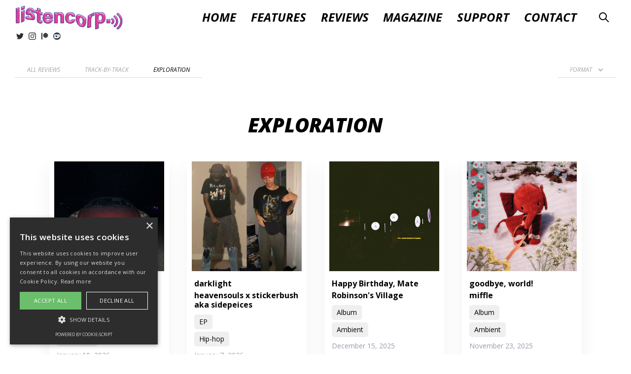

--- FILE ---
content_type: text/html
request_url: https://www.listencorp.co.uk/standard-filter/exploration
body_size: 27048
content:
<!DOCTYPE html><!-- Last Published: Wed Jan 07 2026 09:35:45 GMT+0000 (Coordinated Universal Time) --><html data-wf-domain="www.listencorp.co.uk" data-wf-page="6318822428a24157c7f19898" data-wf-site="62e297870bc7490115977aaa" lang="en" data-wf-collection="6318822428a24179d6f1984b" data-wf-item-slug="exploration"><head><meta charset="utf-8"/><title>Track by Track or Exploration</title><meta content="Track by Track or Exploration" property="og:title"/><meta content="Track by Track or Exploration" property="twitter:title"/><meta content="width=device-width, initial-scale=1" name="viewport"/><meta content="TqaTZrJaMhPflXQEWvogQjAuLYpCt2rU9PGcRNjkL_A" name="google-site-verification"/><link href="https://cdn.prod.website-files.com/62e297870bc7490115977aaa/css/listencorp.webflow.shared.730bcbe61.min.css" rel="stylesheet" type="text/css" integrity="sha384-cwvL5hgXOS75Xf3DWVqpvT0/+vyU0bVBrdCnk7LHlsW7FsF01nzdo/6aERZjPWrx" crossorigin="anonymous"/><link href="https://fonts.googleapis.com" rel="preconnect"/><link href="https://fonts.gstatic.com" rel="preconnect" crossorigin="anonymous"/><script src="https://ajax.googleapis.com/ajax/libs/webfont/1.6.26/webfont.js" type="text/javascript"></script><script type="text/javascript">WebFont.load({  google: {    families: ["Open Sans:300,300italic,400,400italic,600,600italic,700,700italic,800,800italic","DM Sans:regular,500,700","Alice:regular","Forum:regular"]  }});</script><script type="text/javascript">!function(o,c){var n=c.documentElement,t=" w-mod-";n.className+=t+"js",("ontouchstart"in o||o.DocumentTouch&&c instanceof DocumentTouch)&&(n.className+=t+"touch")}(window,document);</script><link href="https://cdn.prod.website-files.com/62e297870bc7490115977aaa/62e297870bc749f759977b2a_listencorp_favicon.png" rel="shortcut icon" type="image/x-icon"/><link href="https://cdn.prod.website-files.com/62e297870bc7490115977aaa/62e297870bc7493dd2977b2f_listencorp_webclip.jpg" rel="apple-touch-icon"/><script id="jetboost-script" type="text/javascript"> window.JETBOOST_SITE_ID = "ckjn66zyx25740723pzoc9l6h"; (function() { d = document; s = d.createElement("script"); s.src = "https://cdn.jetboost.io/jetboost.js"; s.async = 1; d.getElementsByTagName("head")[0].appendChild(s); })(); </script>
<script type="text/javascript" charset="UTF-8" async src="//cdn.cookie-script.com/s/f46a564315c23fea637c38b4785f5923.js"></script>
<!-- Global site tag (gtag.js) - Google Analytics -->
<script async src="https://www.googletagmanager.com/gtag/js?id=G-FP866788TZ"></script>
<script>
  window.dataLayer = window.dataLayer || [];
  function gtag(){dataLayer.push(arguments);}
  gtag('js', new Date());

  gtag('config', 'G-FP866788TZ');
</script>
<!-- Google Tag Manager -->
<script>(function(w,d,s,l,i){w[l]=w[l]||[];w[l].push({'gtm.start':
new Date().getTime(),event:'gtm.js'});var f=d.getElementsByTagName(s)[0],
j=d.createElement(s),dl=l!='dataLayer'?'&l='+l:'';j.async=true;j.src=
'https://www.googletagmanager.com/gtm.js?id='+i+dl;f.parentNode.insertBefore(j,f);
})(window,document,'script','dataLayer','GTM-PNZK4GH');</script>
<!-- End Google Tag Manager --><!-- [Attributes by Finsweet] CMS Filter -->
<script async src="https://cdn.jsdelivr.net/npm/@finsweet/attributes-cmsfilter@1/cmsfilter.js"></script>
<!-- [Attributes by Finsweet] CMS Load -->
<script async src="https://cdn.jsdelivr.net/npm/@finsweet/attributes-cmsload@1/cmsload.js"></script></head><body class="body-14"><div class="google-tag-manager w-embed w-iframe"><!-- Google Tag Manager (noscript) -->
<noscript><iframe src="https://www.googletagmanager.com/ns.html?id=GTM-PNZK4GH"
height="0" width="0" style="display:none;visibility:hidden"></iframe></noscript>
<!-- End Google Tag Manager (noscript) --></div><div data-animation="default" class="navigation w-nav" data-easing2="ease" data-easing="ease" data-collapse="small" data-w-id="7ce8623f-09cc-8130-5624-7a14633902e6" role="banner" data-no-scroll="1" data-duration="400"><div class="navigation-container-full"><div id="w-node-_98707b49-fdb9-6571-c5fc-dca7fe92d025-633902e6" class="header-left"><a href="/" class="brand w-nav-brand"><img src="https://cdn.prod.website-files.com/62e297870bc7490115977aaa/62e297870bc7493610977b3b_LISTENCORP%20LOGO%20Tiny.webp" loading="eager" sizes="(max-width: 479px) 98vw, (max-width: 767px) 99vw, (max-width: 1670px) 100vw, 1670px" srcset="https://cdn.prod.website-files.com/62e297870bc7490115977aaa/62e297870bc7493610977b3b_LISTENCORP%2520LOGO%2520Tiny-p-500.webp 500w, https://cdn.prod.website-files.com/62e297870bc7490115977aaa/62e297870bc7493610977b3b_LISTENCORP%2520LOGO%2520Tiny-p-800.webp 800w, https://cdn.prod.website-files.com/62e297870bc7490115977aaa/62e297870bc7493610977b3b_LISTENCORP%20LOGO%20Tiny.webp 1670w" alt="listencorp pink volume logo" class="image-26"/></a><div class="social-bar-vertical"><a href="https://twitter.com/listencorp" target="_blank" class="social-link w-inline-block"><img src="https://cdn.prod.website-files.com/62e297870bc7490115977aaa/62e297870bc7498474977af4_25660.svg" loading="lazy" alt="Listencorp twitter icon" class="image-16"/></a><a href="https://www.instagram.com/listencorp/" target="_blank" class="social-link w-inline-block"><img src="https://cdn.prod.website-files.com/62e297870bc7490115977aaa/62e297870bc74907c1977afe_87390.webp" loading="lazy" alt="Listencorp instagram icon" class="image-16"/></a><a href="https://www.patreon.com/listencorp" target="_blank" class="social-link w-inline-block"><img src="https://cdn.prod.website-files.com/62e297870bc7490115977aaa/62e297870bc7498aaa977b33_Digital-Patreon-Logo_Black.png" loading="lazy" alt="Listencorp patreon icon" class="image-16"/></a><a href="https://ko-fi.com/listencorp" target="_blank" class="social-link w-inline-block"><img src="https://cdn.prod.website-files.com/62e297870bc7490115977aaa/62e297870bc749ab94977b32_Ko-fi_Logo_RGB_grey.webp" loading="lazy" alt="Listencorp kofi icon" class="image-16 kofi"/></a></div></div><div id="w-node-_95b276fa-6943-76ae-4c89-e31fe9f7fc6b-633902e6" class="header-right"><div class="menu-button w-nav-button"><div class="div-block-28"><div data-is-ix2-target="1" class="lottie-animation" data-w-id="0ff6c817-ebee-75e6-9083-992d5b32fc29" data-animation-type="lottie" data-src="https://cdn.prod.website-files.com/62e297870bc7490115977aaa/62e297870bc7492a21977af5_48227-by-another-users-idea.json" data-loop="0" data-direction="1" data-autoplay="0" data-renderer="svg" data-default-duration="0.5166666666666667" data-duration="0" data-ix2-initial-state="0"></div></div></div><nav role="navigation" class="navigation-menu w-nav-menu"><a href="/" class="navigation-link w-nav-link">Home</a><a href="/features" id="Features" class="navigation-link w-nav-link">Features</a><div data-hover="true" data-delay="0" class="nav-link-match w-dropdown"><div class="dropdown-toggle-5 w-dropdown-toggle"><a href="/all-reviews" class="link-block-18 w-inline-block"><div class="icon-12 w-icon-dropdown-toggle"></div><div id="Reviews" class="nav-link-match-copy">Reviews</div></a></div><nav class="dropdown-list-9 w-dropdown-list"><div class="collection-list-wrapper-24 w-dyn-list"><div role="list" class="collection-list-21 w-dyn-items"><div role="listitem" class="collection-item-33 w-dyn-item"><a href="/standard-filter/track-by-track" class="link-3">Track-by-Track</a></div><div role="listitem" class="collection-item-33 w-dyn-item"><a href="/standard-filter/exploration" aria-current="page" class="link-3 w--current">Exploration</a></div></div></div></nav></div><div class="w-dyn-list"><div role="list" class="w-dyn-items"><div role="listitem" class="w-dyn-item"><a href="/magazines/listencorp-007-vaporwave-magazine" id="Magazine" class="navigation-link w-nav-link">Magazine</a></div></div></div><a href="/support" id="Support" class="navigation-link w-nav-link">Support</a><a href="/contact" id="Contact" class="navigation-link w-nav-link">Contact</a><a href="#" data-w-id="7abb13f1-ecd2-02b3-02f7-197ce9c47cba" class="seach-mobile w-nav-link">Search</a><a id="Search" scroll="both" data-w-id="1d0d7110-7ab3-75e1-42ce-624b9d9ed2ee" href="#" class="modal-trigger w-inline-block"><img src="https://cdn.prod.website-files.com/62e297870bc7490115977aaa/666414e54379cf411d062248_search.svg" loading="lazy" alt="" class="image-15"/></a></nav></div></div></div><div class="modal"><div scroll="enable" class="frostmodaloverlay"></div><div class="modal-content-wrapper"><div class="modal-content unscrollable"><div class="close-container"><a scroll="enable" data-w-id="f0b39112-cf03-de2d-a0f1-3bfb73f0d499" href="#" class="modal-close w-inline-block"><div class="close-text">X</div></a></div><div class="content"><div class="div-block-15"><img src="https://cdn.prod.website-files.com/62e297870bc7490115977aaa/62e297870bc7496d94977b1e_CORPSEARCH.webp" loading="lazy" sizes="(max-width: 1802px) 100vw, 1802px" srcset="https://cdn.prod.website-files.com/62e297870bc7490115977aaa/62e297870bc7496d94977b1e_CORPSEARCH-p-500.webp 500w, https://cdn.prod.website-files.com/62e297870bc7490115977aaa/62e297870bc7496d94977b1e_CORPSEARCH-p-800.webp 800w, https://cdn.prod.website-files.com/62e297870bc7490115977aaa/62e297870bc7496d94977b1e_CORPSEARCH-p-1080.webp 1080w, https://cdn.prod.website-files.com/62e297870bc7490115977aaa/62e297870bc7496d94977b1e_CORPSEARCH.webp 1802w" alt="Listencorp corpsearch logo "/></div><div class="full-divide w-container"></div><div class="search-container"><div fs-cmsfilter-element="filters" class="w-form"><form id="wf-form-search" name="wf-form-search" data-name="search" method="get" class="search" data-wf-page-id="6318822428a24157c7f19898" data-wf-element-id="17f9019e-2345-c60d-5ead-97bf8c893c8f"><input class="seach-bar top-bar modal-search w-input" maxlength="256" name="name" fs-cmsfilter-field="artist, release, genre, format, tags" data-name="Name" placeholder="" type="text" id="search"/></form><div class="w-form-done"><div>Thank you! Your submission has been received!</div></div><div class="w-form-fail"><div>Oops! Something went wrong while submitting the form.</div></div></div></div></div><div class="suggested-words"><div><h5 class="heading-24">Don&#x27;t know what to search for? Try something from the suggestions below.</h5></div><div class="collection-list-wrapper-22 w-dyn-list"><div role="list" class="collection-list-20 w-dyn-items"><div role="listitem" class="collectionitem30 w-dyn-item"><a href="#" class="suggested-word w-inline-block"><div class="suggested-word-tx">Vaporwave</div></a></div><div role="listitem" class="collectionitem30 w-dyn-item"><a href="#" class="suggested-word w-inline-block"><div class="suggested-word-tx">Conceptual</div></a></div><div role="listitem" class="collectionitem30 w-dyn-item"><a href="#" class="suggested-word w-inline-block"><div class="suggested-word-tx">Fast</div></a></div><div role="listitem" class="collectionitem30 w-dyn-item"><a href="#" class="suggested-word w-inline-block"><div class="suggested-word-tx">Pop</div></a></div><div role="listitem" class="collectionitem30 w-dyn-item"><a href="#" class="suggested-word w-inline-block"><div class="suggested-word-tx">Cult</div></a></div><div role="listitem" class="collectionitem30 w-dyn-item"><a href="#" class="suggested-word w-inline-block"><div class="suggested-word-tx">Dream</div></a></div><div role="listitem" class="collectionitem30 w-dyn-item"><a href="#" class="suggested-word w-inline-block"><div class="suggested-word-tx">Scifi</div></a></div><div role="listitem" class="collectionitem30 w-dyn-item"><a href="#" class="suggested-word w-inline-block"><div class="suggested-word-tx">Cute</div></a></div><div role="listitem" class="collectionitem30 w-dyn-item"><a href="#" class="suggested-word w-inline-block"><div class="suggested-word-tx">Garage</div></a></div><div role="listitem" class="collectionitem30 w-dyn-item"><a href="#" class="suggested-word w-inline-block"><div class="suggested-word-tx">Cyberpunk</div></a></div><div role="listitem" class="collectionitem30 w-dyn-item"><a href="#" class="suggested-word w-inline-block"><div class="suggested-word-tx">Electronic</div></a></div><div role="listitem" class="collectionitem30 w-dyn-item"><a href="#" class="suggested-word w-inline-block"><div class="suggested-word-tx">Japanese</div></a></div></div></div></div><div class="modal-search-container"><div fs-cmsfilter-element="initial" class="div-block-54"></div><div class="collection-list-wrapper-25 w-dyn-list"><div fs-cmsload-element="list" fs-cmsfilter-element="list" fs-cmsfilter-easing="ease" fs-cmsfilter-duration="500" fs-cmsload-mode="render-all" role="list" class="collection-list-copy w-dyn-items"><div role="listitem" class="collection-item-25 w-dyn-item"><div class="w-layout-grid grid-2"><div class="blog-image-wrap"><a href="/post/ohyung-album-review-bandcamp-film" class="link-block-4 w-inline-block"><img loading="lazy" alt="" src="https://cdn.prod.website-files.com/62e297870bc7495801977ad0/696dfed67b9bf38ba61a551c_a1712944433_16.jpg" class="blog-image"/></a></div><div class="blog-content"><a href="/post/ohyung-album-review-bandcamp-film" class="w-inline-block"><h3 class="featured-heading release-name w-condition-invisible">OHYUNG – You Are Always On My Mind</h3><h3 fs-cmsfilter-field="release" class="featured-heading release-name">You Are Always On My Mind</h3><h3 fs-cmsfilter-field="artist" class="featured-heading">OHYUNG</h3></a><a href="/format/album" class="w-inline-block"><div fs-cmsfilter-field="format" class="text-block">Album</div></a><a href="/genre/electronic" class="w-inline-block"><div fs-cmsfilter-field="genre" class="text-block-2">Electronic</div></a><div class="profile-block"><div class="normal-wrapper"><a href="/author/dom-lepore" class="small-author-name">Dom Lepore</a><p class="small-date">January 19, 2026</p></div></div><div fs-cmsfilter-field="tags" class="search-tags w-dyn-bind-empty"></div></div></div></div><div role="listitem" class="collection-item-25 w-dyn-item"><div class="w-layout-grid grid-2"><div class="blog-image-wrap"><a href="/post/heavensouls-stickerbush-darklight-review-rym" class="link-block-4 w-inline-block"><img loading="lazy" alt="" src="https://cdn.prod.website-files.com/62e297870bc7495801977ad0/695e25c041fe464ca7694dc8_a4178538730_16.jpg" sizes="100vw" srcset="https://cdn.prod.website-files.com/62e297870bc7495801977ad0/695e25c041fe464ca7694dc8_a4178538730_16-p-500.jpg 500w, https://cdn.prod.website-files.com/62e297870bc7495801977ad0/695e25c041fe464ca7694dc8_a4178538730_16.jpg 700w" class="blog-image"/></a></div><div class="blog-content"><a href="/post/heavensouls-stickerbush-darklight-review-rym" class="w-inline-block"><h3 class="featured-heading release-name w-condition-invisible">heavensouls x stickerbush – darklight</h3><h3 fs-cmsfilter-field="release" class="featured-heading release-name">darklight</h3><h3 fs-cmsfilter-field="artist" class="featured-heading">heavensouls x stickerbush aka sidepeices</h3></a><a href="/format/ep" class="w-inline-block"><div fs-cmsfilter-field="format" class="text-block">EP</div></a><a href="/genre/hip-hop" class="w-inline-block"><div fs-cmsfilter-field="genre" class="text-block-2">Hip-hop</div></a><div class="profile-block"><div class="normal-wrapper"><a href="/author/liam-murphy" class="small-author-name">Liam Murphy</a><p class="small-date">January 7, 2026</p></div></div><div fs-cmsfilter-field="tags" class="search-tags w-dyn-bind-empty"></div></div></div></div><div role="listitem" class="collection-item-25 w-dyn-item"><div class="w-layout-grid grid-2"><div class="blog-image-wrap"><a href="/post/james-burns-robinsons-village-tiktok-review" class="link-block-4 w-inline-block"><img loading="lazy" alt="" src="https://cdn.prod.website-files.com/62e297870bc7495801977ad0/69402ffc3d7ebca6d89d9d0f_a2865730612_16.jpg" sizes="100vw" srcset="https://cdn.prod.website-files.com/62e297870bc7495801977ad0/69402ffc3d7ebca6d89d9d0f_a2865730612_16-p-500.jpg 500w, https://cdn.prod.website-files.com/62e297870bc7495801977ad0/69402ffc3d7ebca6d89d9d0f_a2865730612_16.jpg 700w" class="blog-image"/></a></div><div class="blog-content"><a href="/post/james-burns-robinsons-village-tiktok-review" class="w-inline-block"><h3 class="featured-heading release-name w-condition-invisible">Robinson&#x27;s Village – Happy Birthday, Mate</h3><h3 fs-cmsfilter-field="release" class="featured-heading release-name">Happy Birthday, Mate</h3><h3 fs-cmsfilter-field="artist" class="featured-heading">Robinson&#x27;s Village</h3></a><a href="/format/album" class="w-inline-block"><div fs-cmsfilter-field="format" class="text-block">Album</div></a><a href="/genre/ambient" class="w-inline-block"><div fs-cmsfilter-field="genre" class="text-block-2">Ambient</div></a><div class="profile-block"><div class="normal-wrapper"><a href="/author/andrea-portou" class="small-author-name">Andrea Portou</a><p class="small-date">December 15, 2025</p></div></div><div fs-cmsfilter-field="tags" class="search-tags w-dyn-bind-empty"></div></div></div></div><div role="listitem" class="collection-item-25 w-dyn-item"><div class="w-layout-grid grid-2"><div class="blog-image-wrap"><a href="/post/oneohtrix-point-never-tranquilizer-review" class="link-block-4 w-inline-block"><img loading="lazy" alt="" src="https://cdn.prod.website-files.com/62e297870bc7495801977ad0/6933eefe86cbf7f389fe2ebd_a0188445141_16.jpg" sizes="100vw" srcset="https://cdn.prod.website-files.com/62e297870bc7495801977ad0/6933eefe86cbf7f389fe2ebd_a0188445141_16-p-500.jpg 500w, https://cdn.prod.website-files.com/62e297870bc7495801977ad0/6933eefe86cbf7f389fe2ebd_a0188445141_16.jpg 700w" class="blog-image"/></a></div><div class="blog-content"><a href="/post/oneohtrix-point-never-tranquilizer-review" class="w-inline-block"><h3 class="featured-heading release-name w-condition-invisible">Oneohtrix Point Never – Tranquilizer</h3><h3 fs-cmsfilter-field="release" class="featured-heading release-name">Tranquilizer</h3><h3 fs-cmsfilter-field="artist" class="featured-heading">Oneohtrix Point Never</h3></a><a href="/format/album" class="w-inline-block"><div fs-cmsfilter-field="format" class="text-block">Album</div></a><a href="/genre/electronic" class="w-inline-block"><div fs-cmsfilter-field="genre" class="text-block-2">Electronic</div></a><div class="profile-block"><div class="normal-wrapper"><a href="/author/nick-caceres" class="small-author-name">Nicholas (Nick) Caceres</a><p class="small-date">December 6, 2025</p></div></div><div fs-cmsfilter-field="tags" class="search-tags w-dyn-bind-empty"></div></div></div></div><div role="listitem" class="collection-item-25 w-dyn-item"><div class="w-layout-grid grid-2"><div class="blog-image-wrap"><a href="/post/miffle-goodbye-world-review" class="link-block-4 w-inline-block"><img loading="lazy" alt="" src="https://cdn.prod.website-files.com/62e297870bc7495801977ad0/69236e40b5086c1500571150_a2913076047_16.jpg" sizes="100vw" srcset="https://cdn.prod.website-files.com/62e297870bc7495801977ad0/69236e40b5086c1500571150_a2913076047_16-p-500.jpg 500w, https://cdn.prod.website-files.com/62e297870bc7495801977ad0/69236e40b5086c1500571150_a2913076047_16.jpg 700w" class="blog-image"/></a></div><div class="blog-content"><a href="/post/miffle-goodbye-world-review" class="w-inline-block"><h3 class="featured-heading release-name w-condition-invisible">miffle – goodbye, world!</h3><h3 fs-cmsfilter-field="release" class="featured-heading release-name">goodbye, world!</h3><h3 fs-cmsfilter-field="artist" class="featured-heading">miffle</h3></a><a href="/format/album" class="w-inline-block"><div fs-cmsfilter-field="format" class="text-block">Album</div></a><a href="/genre/ambient" class="w-inline-block"><div fs-cmsfilter-field="genre" class="text-block-2">Ambient</div></a><div class="profile-block"><div class="normal-wrapper"><a href="/author/louis-pelingen" class="small-author-name">Louis Pelingen</a><p class="small-date">November 23, 2025</p></div></div><div fs-cmsfilter-field="tags" class="search-tags w-dyn-bind-empty"></div></div></div></div><div role="listitem" class="collection-item-25 w-dyn-item"><div class="w-layout-grid grid-2"><div class="blog-image-wrap"><a href="/post/the-lonely-bell-ambient-music-review" class="link-block-4 w-inline-block"><img loading="lazy" alt="" src="https://cdn.prod.website-files.com/62e297870bc7495801977ad0/6905d2daf228f842666d4d01_a0637387413_16.jpg" sizes="100vw" srcset="https://cdn.prod.website-files.com/62e297870bc7495801977ad0/6905d2daf228f842666d4d01_a0637387413_16-p-500.jpg 500w, https://cdn.prod.website-files.com/62e297870bc7495801977ad0/6905d2daf228f842666d4d01_a0637387413_16.jpg 700w" class="blog-image"/></a></div><div class="blog-content"><a href="/post/the-lonely-bell-ambient-music-review" class="w-inline-block"><h3 class="featured-heading release-name w-condition-invisible">The Lonely Bell – Time Beyond The Edges</h3><h3 fs-cmsfilter-field="release" class="featured-heading release-name">Time Beyond The Edges</h3><h3 fs-cmsfilter-field="artist" class="featured-heading">The Lonely Bell</h3></a><a href="/format/album" class="w-inline-block"><div fs-cmsfilter-field="format" class="text-block">Album</div></a><a href="/genre/ambient" class="w-inline-block"><div fs-cmsfilter-field="genre" class="text-block-2">Ambient</div></a><div class="profile-block"><div class="normal-wrapper"><a href="/author/liam-murphy" class="small-author-name">Liam Murphy</a><p class="small-date">November 6, 2025</p></div></div><div fs-cmsfilter-field="tags" class="search-tags w-dyn-bind-empty"></div></div></div></div><div role="listitem" class="collection-item-25 w-dyn-item"><div class="w-layout-grid grid-2"><div class="blog-image-wrap"><a href="/post/james-k-friend-electronic-music-review" class="link-block-4 w-inline-block"><img loading="lazy" alt="" src="https://cdn.prod.website-files.com/62e297870bc7495801977ad0/69013cefcce7ebaa5d1a793b_a4120596030_16%20(1).jpg" sizes="100vw" srcset="https://cdn.prod.website-files.com/62e297870bc7495801977ad0/69013cefcce7ebaa5d1a793b_a4120596030_16%20(1)-p-500.jpg 500w, https://cdn.prod.website-files.com/62e297870bc7495801977ad0/69013cefcce7ebaa5d1a793b_a4120596030_16%20(1).jpg 700w" class="blog-image"/></a></div><div class="blog-content"><a href="/post/james-k-friend-electronic-music-review" class="w-inline-block"><h3 class="featured-heading release-name w-condition-invisible">james K – Friend</h3><h3 fs-cmsfilter-field="release" class="featured-heading release-name">Friend</h3><h3 fs-cmsfilter-field="artist" class="featured-heading">james K</h3></a><a href="/format/album" class="w-inline-block"><div fs-cmsfilter-field="format" class="text-block">Album</div></a><a href="/genre/dream-pop" class="w-inline-block"><div fs-cmsfilter-field="genre" class="text-block-2">Dream Pop</div></a><div class="profile-block"><div class="normal-wrapper"><a href="/author/dom-lepore" class="small-author-name">Dom Lepore</a><p class="small-date">October 28, 2025</p></div></div><div fs-cmsfilter-field="tags" class="search-tags w-dyn-bind-empty"></div></div></div></div><div role="listitem" class="collection-item-25 w-dyn-item"><div class="w-layout-grid grid-2"><div class="blog-image-wrap"><a href="/post/betty-hammerschlag-review-cloud-folk" class="link-block-4 w-inline-block"><img loading="lazy" alt="" src="https://cdn.prod.website-files.com/62e297870bc7495801977ad0/68e6903b82e462385839cf00_a1904114468_16.jpg" sizes="100vw" srcset="https://cdn.prod.website-files.com/62e297870bc7495801977ad0/68e6903b82e462385839cf00_a1904114468_16-p-500.jpg 500w, https://cdn.prod.website-files.com/62e297870bc7495801977ad0/68e6903b82e462385839cf00_a1904114468_16.jpg 700w" class="blog-image"/></a></div><div class="blog-content"><a href="/post/betty-hammerschlag-review-cloud-folk" class="w-inline-block"><h3 class="featured-heading release-name w-condition-invisible">Betty Hammerschlag – Forever Young</h3><h3 fs-cmsfilter-field="release" class="featured-heading release-name">Forever Young</h3><h3 fs-cmsfilter-field="artist" class="featured-heading">Betty Hammerschlag</h3></a><a href="/format/album" class="w-inline-block"><div fs-cmsfilter-field="format" class="text-block">Album</div></a><a href="/genre/electronic" class="w-inline-block"><div fs-cmsfilter-field="genre" class="text-block-2">Electronic</div></a><div class="profile-block"><div class="normal-wrapper"><a href="/author/louis-pelingen" class="small-author-name">Louis Pelingen</a><p class="small-date">October 12, 2025</p></div></div><div fs-cmsfilter-field="tags" class="search-tags w-dyn-bind-empty"></div></div></div></div><div role="listitem" class="collection-item-25 w-dyn-item"><div class="w-layout-grid grid-2"><div class="blog-image-wrap"><a href="/post/yetsuby---4eva" class="link-block-4 w-inline-block"><img loading="lazy" alt="" src="https://cdn.prod.website-files.com/62e297870bc7495801977ad0/68bc3dd33359c11076ad7c6b_a2578609572_16.jpg" sizes="100vw" srcset="https://cdn.prod.website-files.com/62e297870bc7495801977ad0/68bc3dd33359c11076ad7c6b_a2578609572_16-p-500.jpg 500w, https://cdn.prod.website-files.com/62e297870bc7495801977ad0/68bc3dd33359c11076ad7c6b_a2578609572_16.jpg 700w" class="blog-image"/></a></div><div class="blog-content"><a href="/post/yetsuby---4eva" class="w-inline-block"><h3 class="featured-heading release-name w-condition-invisible">Yetsuby – 4EVA</h3><h3 fs-cmsfilter-field="release" class="featured-heading release-name">4EVA</h3><h3 fs-cmsfilter-field="artist" class="featured-heading">Yetsuby</h3></a><a href="/format/album" class="w-inline-block"><div fs-cmsfilter-field="format" class="text-block">Album</div></a><a href="/genre/electronic" class="w-inline-block"><div fs-cmsfilter-field="genre" class="text-block-2">Electronic</div></a><div class="profile-block"><div class="normal-wrapper"><a href="/author/louis-pelingen" class="small-author-name">Louis Pelingen</a><p class="small-date">September 7, 2025</p></div></div><div fs-cmsfilter-field="tags" class="search-tags w-dyn-bind-empty"></div></div></div></div><div role="listitem" class="collection-item-25 w-dyn-item"><div class="w-layout-grid grid-2"><div class="blog-image-wrap"><a href="/post/giant-claw-decadent-stress-chamber-review" class="link-block-4 w-inline-block"><img loading="lazy" alt="" src="https://cdn.prod.website-files.com/62e297870bc7495801977ad0/68a342fe4cbaafe8a870cc54_a2992710214_16%20(1).jpg" sizes="100vw" srcset="https://cdn.prod.website-files.com/62e297870bc7495801977ad0/68a342fe4cbaafe8a870cc54_a2992710214_16%20(1)-p-500.jpg 500w, https://cdn.prod.website-files.com/62e297870bc7495801977ad0/68a342fe4cbaafe8a870cc54_a2992710214_16%20(1).jpg 700w" class="blog-image"/></a></div><div class="blog-content"><a href="/post/giant-claw-decadent-stress-chamber-review" class="w-inline-block"><h3 class="featured-heading release-name w-condition-invisible">Giant Claw – Decadent Stress Chamber</h3><h3 fs-cmsfilter-field="release" class="featured-heading release-name">Decadent Stress Chamber</h3><h3 fs-cmsfilter-field="artist" class="featured-heading">Giant Claw</h3></a><a href="/format/ep" class="w-inline-block"><div fs-cmsfilter-field="format" class="text-block">EP</div></a><a href="/genre/electronic" class="w-inline-block"><div fs-cmsfilter-field="genre" class="text-block-2">Electronic</div></a><div class="profile-block"><div class="normal-wrapper"><a href="/author/liam-murphy" class="small-author-name">Liam Murphy</a><p class="small-date">August 18, 2025</p></div></div><div fs-cmsfilter-field="tags" class="search-tags w-dyn-bind-empty"></div></div></div></div><div role="listitem" class="collection-item-25 w-dyn-item"><div class="w-layout-grid grid-2"><div class="blog-image-wrap"><a href="/post/hadley-roee---the-inner-garden" class="link-block-4 w-inline-block"><img loading="lazy" alt="" src="https://cdn.prod.website-files.com/62e297870bc7495801977ad0/683764c360e035f0bbfcff16_a1859142354_16.jpg" sizes="100vw" srcset="https://cdn.prod.website-files.com/62e297870bc7495801977ad0/683764c360e035f0bbfcff16_a1859142354_16-p-500.jpg 500w, https://cdn.prod.website-files.com/62e297870bc7495801977ad0/683764c360e035f0bbfcff16_a1859142354_16.jpg 700w" class="blog-image"/></a></div><div class="blog-content"><a href="/post/hadley-roee---the-inner-garden" class="w-inline-block"><h3 class="featured-heading release-name w-condition-invisible">Hadley Roe – The Inner Garden</h3><h3 fs-cmsfilter-field="release" class="featured-heading release-name">The Inner Garden</h3><h3 fs-cmsfilter-field="artist" class="featured-heading">Hadley Roe</h3></a><a href="/format/album" class="w-inline-block"><div fs-cmsfilter-field="format" class="text-block">Album</div></a><a href="/genre/ambient" class="w-inline-block"><div fs-cmsfilter-field="genre" class="text-block-2">Ambient</div></a><div class="profile-block"><div class="normal-wrapper"><a href="/author/liam-murphy" class="small-author-name">Liam Murphy</a><p class="small-date">June 1, 2025</p></div></div><div fs-cmsfilter-field="tags" class="search-tags w-dyn-bind-empty"></div></div></div></div><div role="listitem" class="collection-item-25 w-dyn-item"><div class="w-layout-grid grid-2"><div class="blog-image-wrap"><a href="/post/elijah-jamal-asani---as-long-as-i-long-to-memorise-your-sky" class="link-block-4 w-inline-block"><img loading="lazy" alt="" src="https://cdn.prod.website-files.com/62e297870bc7495801977ad0/68302f4a1abfa84656bbec79_a2930316790_16.jpg" sizes="100vw" srcset="https://cdn.prod.website-files.com/62e297870bc7495801977ad0/68302f4a1abfa84656bbec79_a2930316790_16-p-500.jpg 500w, https://cdn.prod.website-files.com/62e297870bc7495801977ad0/68302f4a1abfa84656bbec79_a2930316790_16.jpg 700w" class="blog-image"/></a></div><div class="blog-content"><a href="/post/elijah-jamal-asani---as-long-as-i-long-to-memorise-your-sky" class="w-inline-block"><h3 class="featured-heading release-name w-condition-invisible">elijah jamal asani – ,,, as long as i long to memorise your sky ,,,</h3><h3 fs-cmsfilter-field="release" class="featured-heading release-name">,,, as long as i long to memorise your sky ,,,</h3><h3 fs-cmsfilter-field="artist" class="featured-heading">elijah jamal asani</h3></a><a href="/format/album" class="w-inline-block"><div fs-cmsfilter-field="format" class="text-block">Album</div></a><a href="/genre/ambient" class="w-inline-block"><div fs-cmsfilter-field="genre" class="text-block-2">Ambient</div></a><div class="profile-block"><div class="normal-wrapper"><a href="/author/dom-lepore" class="small-author-name">Dom Lepore</a><p class="small-date">May 25, 2025</p></div></div><div fs-cmsfilter-field="tags" class="search-tags w-dyn-bind-empty"></div></div></div></div><div role="listitem" class="collection-item-25 w-dyn-item"><div class="w-layout-grid grid-2"><div class="blog-image-wrap"><a href="/post/moon-apple---four-pillars" class="link-block-4 w-inline-block"><img loading="lazy" alt="" src="https://cdn.prod.website-files.com/62e297870bc7495801977ad0/681c6c0f722ebdfc60df5387_a4101937202_16.jpg" sizes="100vw" srcset="https://cdn.prod.website-files.com/62e297870bc7495801977ad0/681c6c0f722ebdfc60df5387_a4101937202_16-p-500.jpg 500w, https://cdn.prod.website-files.com/62e297870bc7495801977ad0/681c6c0f722ebdfc60df5387_a4101937202_16.jpg 700w" class="blog-image"/></a></div><div class="blog-content"><a href="/post/moon-apple---four-pillars" class="w-inline-block"><h3 class="featured-heading release-name w-condition-invisible">Moon Apple – Four Pillars</h3><h3 fs-cmsfilter-field="release" class="featured-heading release-name">Four Pillars</h3><h3 fs-cmsfilter-field="artist" class="featured-heading">Moon Apple</h3></a><a href="/format/ep" class="w-inline-block"><div fs-cmsfilter-field="format" class="text-block">EP</div></a><a href="/genre/electronic" class="w-inline-block"><div fs-cmsfilter-field="genre" class="text-block-2">Electronic</div></a><div class="profile-block"><div class="normal-wrapper"><a href="/author/louis-pelingen" class="small-author-name">Louis Pelingen</a><p class="small-date">May 8, 2025</p></div></div><div fs-cmsfilter-field="tags" class="search-tags">canada electronic idm montreal avant pop electronic electronica experimental indie electronic musique concrète musique du monde Montreal</div></div></div></div><div role="listitem" class="collection-item-25 w-dyn-item"><div class="w-layout-grid grid-2"><div class="blog-image-wrap"><a href="/post/tuinpikusu--" class="link-block-4 w-inline-block"><img loading="lazy" alt="" src="https://cdn.prod.website-files.com/62e297870bc7495801977ad0/68060f14ed75a816dcd71962_a2456294691_16.jpg" sizes="100vw" srcset="https://cdn.prod.website-files.com/62e297870bc7495801977ad0/68060f14ed75a816dcd71962_a2456294691_16-p-500.jpg 500w, https://cdn.prod.website-files.com/62e297870bc7495801977ad0/68060f14ed75a816dcd71962_a2456294691_16.jpg 700w" class="blog-image"/></a></div><div class="blog-content"><a href="/post/tuinpikusu--" class="w-inline-block"><h3 class="featured-heading release-name w-condition-invisible">ツイン・ピークス –  𝔈𝔫𝔤𝔯𝔞𝔦𝔩𝔢𝔡</h3><h3 fs-cmsfilter-field="release" class="featured-heading release-name">𝔈𝔫𝔤𝔯𝔞𝔦𝔩𝔢𝔡</h3><h3 fs-cmsfilter-field="artist" class="featured-heading">ツイン・ピークス</h3></a><a href="/format/ep" class="w-inline-block"><div fs-cmsfilter-field="format" class="text-block">EP</div></a><a href="/genre/vaporwave" class="w-inline-block"><div fs-cmsfilter-field="genre" class="text-block-2">Vaporwave</div></a><div class="profile-block"><div class="normal-wrapper"><a href="/author/nic-moore" class="small-author-name">Nic Moore</a><p class="small-date">April 22, 2025</p></div></div><div fs-cmsfilter-field="tags" class="search-tags w-dyn-bind-empty"></div></div></div></div><div role="listitem" class="collection-item-25 w-dyn-item"><div class="w-layout-grid grid-2"><div class="blog-image-wrap"><a href="/post/boycalledcrow---eyetrees" class="link-block-4 w-inline-block"><img loading="lazy" alt="" src="https://cdn.prod.website-files.com/62e297870bc7495801977ad0/67f4d8098e8546b47c840de9_a4103293777_16.jpg" sizes="100vw" srcset="https://cdn.prod.website-files.com/62e297870bc7495801977ad0/67f4d8098e8546b47c840de9_a4103293777_16-p-500.jpg 500w, https://cdn.prod.website-files.com/62e297870bc7495801977ad0/67f4d8098e8546b47c840de9_a4103293777_16.jpg 700w" class="blog-image"/></a></div><div class="blog-content"><a href="/post/boycalledcrow---eyetrees" class="w-inline-block"><h3 class="featured-heading release-name w-condition-invisible">boycalledcrow – eyetrees</h3><h3 fs-cmsfilter-field="release" class="featured-heading release-name">eyetrees</h3><h3 fs-cmsfilter-field="artist" class="featured-heading">boycalledcrow</h3></a><a href="/format/album" class="w-inline-block"><div fs-cmsfilter-field="format" class="text-block">Album</div></a><a href="/genre/ambient" class="w-inline-block"><div fs-cmsfilter-field="genre" class="text-block-2">Ambient</div></a><div class="profile-block"><div class="normal-wrapper"><a href="/author/liam-murphy" class="small-author-name">Liam Murphy</a><p class="small-date">April 10, 2025</p></div></div><div fs-cmsfilter-field="tags" class="search-tags w-dyn-bind-empty"></div></div></div></div><div role="listitem" class="collection-item-25 w-dyn-item"><div class="w-layout-grid grid-2"><div class="blog-image-wrap"><a href="/post/eccodust---eccodust" class="link-block-4 w-inline-block"><img loading="lazy" alt="" src="https://cdn.prod.website-files.com/62e297870bc7495801977ad0/67e96baf1446f80c8def7da2_a0460296777_16.jpg" sizes="100vw" srcset="https://cdn.prod.website-files.com/62e297870bc7495801977ad0/67e96baf1446f80c8def7da2_a0460296777_16-p-500.jpg 500w, https://cdn.prod.website-files.com/62e297870bc7495801977ad0/67e96baf1446f80c8def7da2_a0460296777_16.jpg 700w" class="blog-image"/></a></div><div class="blog-content"><a href="/post/eccodust---eccodust" class="w-inline-block"><h3 class="featured-heading release-name w-condition-invisible">Eccodust – Eccodust</h3><h3 fs-cmsfilter-field="release" class="featured-heading release-name">Eccodust</h3><h3 fs-cmsfilter-field="artist" class="featured-heading">Eccodust</h3></a><a href="/format/album" class="w-inline-block"><div fs-cmsfilter-field="format" class="text-block">Album</div></a><a href="/genre/electronic" class="w-inline-block"><div fs-cmsfilter-field="genre" class="text-block-2">Electronic</div></a><div class="profile-block"><div class="normal-wrapper"><a href="/author/lurien-zittertkopf" class="small-author-name">Lurien Zittertkopf</a><p class="small-date">March 30, 2025</p></div></div><div fs-cmsfilter-field="tags" class="search-tags w-dyn-bind-empty"></div></div></div></div><div role="listitem" class="collection-item-25 w-dyn-item"><div class="w-layout-grid grid-2"><div class="blog-image-wrap"><a href="/post/pavel-milyakov-lucas-dupuy---heal" class="link-block-4 w-inline-block"><img loading="lazy" alt="" src="https://cdn.prod.website-files.com/62e297870bc7495801977ad0/67a0d2487e5347b60e1300cc_a3421512624_16%20(2).jpg" sizes="100vw" srcset="https://cdn.prod.website-files.com/62e297870bc7495801977ad0/67a0d2487e5347b60e1300cc_a3421512624_16%20(2)-p-500.jpg 500w, https://cdn.prod.website-files.com/62e297870bc7495801977ad0/67a0d2487e5347b60e1300cc_a3421512624_16%20(2).jpg 700w" class="blog-image"/></a></div><div class="blog-content"><a href="/post/pavel-milyakov-lucas-dupuy---heal" class="w-inline-block"><h3 class="featured-heading release-name w-condition-invisible">Pavel Milyakov &amp; Lucas Dupuy – HEAL</h3><h3 fs-cmsfilter-field="release" class="featured-heading release-name">HEAL</h3><h3 fs-cmsfilter-field="artist" class="featured-heading">Pavel Milyakov &amp; Lucas Dupuy</h3></a><a href="/format/ep" class="w-inline-block"><div fs-cmsfilter-field="format" class="text-block">EP</div></a><a href="/genre/ambient" class="w-inline-block"><div fs-cmsfilter-field="genre" class="text-block-2">Ambient</div></a><div class="profile-block"><div class="normal-wrapper"><a href="/author/liam-murphy" class="small-author-name">Liam Murphy</a><p class="small-date">February 4, 2025</p></div></div><div fs-cmsfilter-field="tags" class="search-tags w-dyn-bind-empty"></div></div></div></div><div role="listitem" class="collection-item-25 w-dyn-item"><div class="w-layout-grid grid-2"><div class="blog-image-wrap"><a href="/post/str-l-tri-ngleism---a-blue-sky-memorial" class="link-block-4 w-inline-block"><img loading="lazy" alt="" src="https://cdn.prod.website-files.com/62e297870bc7495801977ad0/679ca5d5c59307ecad9d50f4_a3770150117_16.jpg" sizes="100vw" srcset="https://cdn.prod.website-files.com/62e297870bc7495801977ad0/679ca5d5c59307ecad9d50f4_a3770150117_16-p-500.jpg 500w, https://cdn.prod.website-files.com/62e297870bc7495801977ad0/679ca5d5c59307ecad9d50f4_a3770150117_16.jpg 700w" class="blog-image"/></a></div><div class="blog-content"><a href="/post/str-l-tri-ngleism---a-blue-sky-memorial" class="w-inline-block"><h3 class="featured-heading release-name w-condition-invisible">▲STR▲L TRI▲NGLEISM – A Blue Sky Memorial</h3><h3 fs-cmsfilter-field="release" class="featured-heading release-name">A Blue Sky Memorial </h3><h3 fs-cmsfilter-field="artist" class="featured-heading">▲STR▲L TRI▲NGLEISM</h3></a><a href="/format/ep" class="w-inline-block"><div fs-cmsfilter-field="format" class="text-block">EP</div></a><a href="/genre/dream-pop" class="w-inline-block"><div fs-cmsfilter-field="genre" class="text-block-2">Dream Pop</div></a><div class="profile-block"><div class="normal-wrapper"><a href="/author/dom-lepore" class="small-author-name">Dom Lepore</a><p class="small-date">February 15, 2025</p></div></div><div fs-cmsfilter-field="tags" class="search-tags w-dyn-bind-empty"></div></div></div></div><div role="listitem" class="collection-item-25 w-dyn-item"><div class="w-layout-grid grid-2"><div class="blog-image-wrap"><a href="/post/crossing-bridges---dreamcore-ost" class="link-block-4 w-inline-block"><img loading="lazy" alt="" src="https://cdn.prod.website-files.com/62e297870bc7495801977ad0/676fe50041ebbb2703d54d84_a2785701275_16.jpg" sizes="100vw" srcset="https://cdn.prod.website-files.com/62e297870bc7495801977ad0/676fe50041ebbb2703d54d84_a2785701275_16-p-500.jpg 500w, https://cdn.prod.website-files.com/62e297870bc7495801977ad0/676fe50041ebbb2703d54d84_a2785701275_16.jpg 700w" class="blog-image"/></a></div><div class="blog-content"><a href="/post/crossing-bridges---dreamcore-ost" class="w-inline-block"><h3 class="featured-heading release-name w-condition-invisible">Crossing Bridges – Dreamcore OST</h3><h3 fs-cmsfilter-field="release" class="featured-heading release-name">Dreamcore OST</h3><h3 fs-cmsfilter-field="artist" class="featured-heading">Crossing Bridges</h3></a><a href="/format/album" class="w-inline-block"><div fs-cmsfilter-field="format" class="text-block">Album</div></a><a href="/genre/electronic" class="w-inline-block"><div fs-cmsfilter-field="genre" class="text-block-2">Electronic</div></a><div class="profile-block"><div class="normal-wrapper"><a href="/author/liam-murphy" class="small-author-name">Liam Murphy</a><p class="small-date">January 1, 2025</p></div></div><div fs-cmsfilter-field="tags" class="search-tags w-dyn-bind-empty"></div></div></div></div><div role="listitem" class="collection-item-25 w-dyn-item"><div class="w-layout-grid grid-2"><div class="blog-image-wrap"><a href="/post/dissection-maps---old-saw" class="link-block-4 w-inline-block"><img loading="lazy" alt="" src="https://cdn.prod.website-files.com/62e297870bc7495801977ad0/67483deaebaa332b1e20dc0b_a3733286720_16.jpg" sizes="100vw" srcset="https://cdn.prod.website-files.com/62e297870bc7495801977ad0/67483deaebaa332b1e20dc0b_a3733286720_16-p-500.jpg 500w, https://cdn.prod.website-files.com/62e297870bc7495801977ad0/67483deaebaa332b1e20dc0b_a3733286720_16.jpg 700w" class="blog-image"/></a></div><div class="blog-content"><a href="/post/dissection-maps---old-saw" class="w-inline-block"><h3 class="featured-heading release-name w-condition-invisible">Dissection Maps – Old Saw</h3><h3 fs-cmsfilter-field="release" class="featured-heading release-name">Old Saw</h3><h3 fs-cmsfilter-field="artist" class="featured-heading">Dissection Maps</h3></a><a href="/format/ep" class="w-inline-block"><div fs-cmsfilter-field="format" class="text-block">EP</div></a><a href="/genre/experimental" class="w-inline-block"><div fs-cmsfilter-field="genre" class="text-block-2">Experimental</div></a><div class="profile-block"><div class="normal-wrapper"><a href="/author/louis-pelingen" class="small-author-name">Louis Pelingen</a><p class="small-date">November 30, 2024</p></div></div><div fs-cmsfilter-field="tags" class="search-tags w-dyn-bind-empty"></div></div></div></div><div role="listitem" class="collection-item-25 w-dyn-item"><div class="w-layout-grid grid-2"><div class="blog-image-wrap"><a href="/post/diskette-park---radiant-covenant" class="link-block-4 w-inline-block"><img loading="lazy" alt="" src="https://cdn.prod.website-files.com/62e297870bc7495801977ad0/6719324f2bcb419dc3de9234_a1214813354_16.jpg" sizes="100vw" srcset="https://cdn.prod.website-files.com/62e297870bc7495801977ad0/6719324f2bcb419dc3de9234_a1214813354_16-p-500.jpg 500w, https://cdn.prod.website-files.com/62e297870bc7495801977ad0/6719324f2bcb419dc3de9234_a1214813354_16.jpg 700w" class="blog-image"/></a></div><div class="blog-content"><a href="/post/diskette-park---radiant-covenant" class="w-inline-block"><h3 class="featured-heading release-name w-condition-invisible">Diskette Park – Radiant Covenant</h3><h3 fs-cmsfilter-field="release" class="featured-heading release-name">Radiant Covenant</h3><h3 fs-cmsfilter-field="artist" class="featured-heading">Diskette Park</h3></a><a href="/format/album" class="w-inline-block"><div fs-cmsfilter-field="format" class="text-block">Album</div></a><a href="/genre/signalwave" class="w-inline-block"><div fs-cmsfilter-field="genre" class="text-block-2">Signalwave</div></a><div class="profile-block"><div class="normal-wrapper"><a href="/author/liam-murphy" class="small-author-name">Liam Murphy</a><p class="small-date">November 20, 2024</p></div></div><div fs-cmsfilter-field="tags" class="search-tags w-dyn-bind-empty"></div></div></div></div><div role="listitem" class="collection-item-25 w-dyn-item"><div class="w-layout-grid grid-2"><div class="blog-image-wrap"><a href="/post/audry---kitsch-and-the-foible" class="link-block-4 w-inline-block"><img loading="lazy" alt="" src="https://cdn.prod.website-files.com/62e297870bc7495801977ad0/66f290e52e3e48b07471c9cf_a2658729513_16.jpg" sizes="100vw" srcset="https://cdn.prod.website-files.com/62e297870bc7495801977ad0/66f290e52e3e48b07471c9cf_a2658729513_16-p-500.jpg 500w, https://cdn.prod.website-files.com/62e297870bc7495801977ad0/66f290e52e3e48b07471c9cf_a2658729513_16.jpg 700w" class="blog-image"/></a></div><div class="blog-content"><a href="/post/audry---kitsch-and-the-foible" class="w-inline-block"><h3 class="featured-heading release-name w-condition-invisible">audry – Kitsch and the Foible</h3><h3 fs-cmsfilter-field="release" class="featured-heading release-name">Kitsch and the Foible</h3><h3 fs-cmsfilter-field="artist" class="featured-heading">audry</h3></a><a href="/format/ep" class="w-inline-block"><div fs-cmsfilter-field="format" class="text-block">EP</div></a><a href="/genre/alternative" class="w-inline-block"><div fs-cmsfilter-field="genre" class="text-block-2">Alternative</div></a><div class="profile-block"><div class="normal-wrapper"><a href="/author/nic-moore" class="small-author-name">Nic Moore</a><p class="small-date">October 7, 2024</p></div></div><div fs-cmsfilter-field="tags" class="search-tags w-dyn-bind-empty"></div></div></div></div><div role="listitem" class="collection-item-25 w-dyn-item"><div class="w-layout-grid grid-2"><div class="blog-image-wrap"><a href="/post/archangel---critical-hit" class="link-block-4 w-inline-block"><img loading="lazy" alt="" src="https://cdn.prod.website-files.com/62e297870bc7495801977ad0/66f28ef6c8d44e1bd0181e17_a4000274937_16.jpg" sizes="100vw" srcset="https://cdn.prod.website-files.com/62e297870bc7495801977ad0/66f28ef6c8d44e1bd0181e17_a4000274937_16-p-500.jpg 500w, https://cdn.prod.website-files.com/62e297870bc7495801977ad0/66f28ef6c8d44e1bd0181e17_a4000274937_16.jpg 700w" class="blog-image"/></a></div><div class="blog-content"><a href="/post/archangel---critical-hit" class="w-inline-block"><h3 class="featured-heading release-name w-condition-invisible">ARCHANGEL – CRITICAL HIT</h3><h3 fs-cmsfilter-field="release" class="featured-heading release-name">CRITICAL HIT</h3><h3 fs-cmsfilter-field="artist" class="featured-heading">ARCHANGEL</h3></a><a href="/format/ep" class="w-inline-block"><div fs-cmsfilter-field="format" class="text-block">EP</div></a><a href="/genre/dance" class="w-inline-block"><div fs-cmsfilter-field="genre" class="text-block-2">Dance</div></a><div class="profile-block"><div class="normal-wrapper"><a href="/author/louis-pelingen" class="small-author-name">Louis Pelingen</a><p class="small-date">September 29, 2024</p></div></div><div fs-cmsfilter-field="tags" class="search-tags w-dyn-bind-empty"></div></div></div></div><div role="listitem" class="collection-item-25 w-dyn-item"><div class="w-layout-grid grid-2"><div class="blog-image-wrap"><a href="/post/wasnt---normal" class="link-block-4 w-inline-block"><img loading="lazy" alt="" src="https://cdn.prod.website-files.com/62e297870bc7495801977ad0/66e050440d46a8ac4507bf05_a2402505478_16.jpg" sizes="100vw" srcset="https://cdn.prod.website-files.com/62e297870bc7495801977ad0/66e050440d46a8ac4507bf05_a2402505478_16-p-500.jpg 500w, https://cdn.prod.website-files.com/62e297870bc7495801977ad0/66e050440d46a8ac4507bf05_a2402505478_16.jpg 700w" class="blog-image"/></a></div><div class="blog-content"><a href="/post/wasnt---normal" class="w-inline-block"><h3 class="featured-heading release-name w-condition-invisible">Wasn&#x27;t – Normal</h3><h3 fs-cmsfilter-field="release" class="featured-heading release-name">Normal</h3><h3 fs-cmsfilter-field="artist" class="featured-heading">Wasn&#x27;t</h3></a><a href="/format/album" class="w-inline-block"><div fs-cmsfilter-field="format" class="text-block">Album</div></a><a href="/genre/electronic" class="w-inline-block"><div fs-cmsfilter-field="genre" class="text-block-2">Electronic</div></a><div class="profile-block"><div class="normal-wrapper"><a href="/author/liam-murphy" class="small-author-name">Liam Murphy</a><p class="small-date">September 17, 2024</p></div></div><div fs-cmsfilter-field="tags" class="search-tags w-dyn-bind-empty"></div></div></div></div><div role="listitem" class="collection-item-25 w-dyn-item"><div class="w-layout-grid grid-2"><div class="blog-image-wrap"><a href="/post/laryssa-kim---contezza" class="link-block-4 w-inline-block"><img loading="lazy" alt="" src="https://cdn.prod.website-files.com/62e297870bc7495801977ad0/66d5a83e074c5c339d9e13e5_a2672867946_16.jpg" sizes="100vw" srcset="https://cdn.prod.website-files.com/62e297870bc7495801977ad0/66d5a83e074c5c339d9e13e5_a2672867946_16-p-500.jpg 500w, https://cdn.prod.website-files.com/62e297870bc7495801977ad0/66d5a83e074c5c339d9e13e5_a2672867946_16.jpg 700w" class="blog-image"/></a></div><div class="blog-content"><a href="/post/laryssa-kim---contezza" class="w-inline-block"><h3 class="featured-heading release-name w-condition-invisible">Laryssa Kim – Contezza</h3><h3 fs-cmsfilter-field="release" class="featured-heading release-name">Contezza</h3><h3 fs-cmsfilter-field="artist" class="featured-heading">Laryssa Kim</h3></a><a href="/format/album" class="w-inline-block"><div fs-cmsfilter-field="format" class="text-block">Album</div></a><a href="/genre/ambient" class="w-inline-block"><div fs-cmsfilter-field="genre" class="text-block-2">Ambient</div></a><div class="profile-block"><div class="normal-wrapper"><a href="/author/louis-pelingen" class="small-author-name">Louis Pelingen</a><p class="small-date">September 10, 2024</p></div></div><div fs-cmsfilter-field="tags" class="search-tags w-dyn-bind-empty"></div></div></div></div><div role="listitem" class="collection-item-25 w-dyn-item"><div class="w-layout-grid grid-2"><div class="blog-image-wrap"><a href="/post/here-this-is-happening-soundtrack---archie" class="link-block-4 w-inline-block"><img loading="lazy" alt="" src="https://cdn.prod.website-files.com/62e297870bc7495801977ad0/66c703ff461cfa692c0d17fb_a2439351159_16.jpg" sizes="100vw" srcset="https://cdn.prod.website-files.com/62e297870bc7495801977ad0/66c703ff461cfa692c0d17fb_a2439351159_16-p-500.jpg 500w, https://cdn.prod.website-files.com/62e297870bc7495801977ad0/66c703ff461cfa692c0d17fb_a2439351159_16.jpg 700w" class="blog-image"/></a></div><div class="blog-content"><a href="/post/here-this-is-happening-soundtrack---archie" class="w-inline-block"><h3 class="featured-heading release-name w-condition-invisible">here, this is happening (soundtrack) – archie</h3><h3 fs-cmsfilter-field="release" class="featured-heading release-name">here, this is happening (soundtrack)</h3><h3 fs-cmsfilter-field="artist" class="featured-heading">archie</h3></a><a href="/format/ep" class="w-inline-block"><div fs-cmsfilter-field="format" class="text-block">EP</div></a><a href="/genre/alternative" class="w-inline-block"><div fs-cmsfilter-field="genre" class="text-block-2">Alternative</div></a><div class="profile-block"><div class="normal-wrapper"><a href="/author/louis-pelingen" class="small-author-name">Louis Pelingen</a><p class="small-date">August 29, 2024</p></div></div><div fs-cmsfilter-field="tags" class="search-tags w-dyn-bind-empty"></div></div></div></div><div role="listitem" class="collection-item-25 w-dyn-item"><div class="w-layout-grid grid-2"><div class="blog-image-wrap"><a href="/post/and-seem-to-make-promise-of-meeting-again-tomorrow---a-name-for-both-of-us" class="link-block-4 w-inline-block"><img loading="lazy" alt="" src="https://cdn.prod.website-files.com/62e297870bc7495801977ad0/66bc82098a118443635447b8_a3612254137_16.jpg" sizes="100vw" srcset="https://cdn.prod.website-files.com/62e297870bc7495801977ad0/66bc82098a118443635447b8_a3612254137_16-p-500.jpg 500w, https://cdn.prod.website-files.com/62e297870bc7495801977ad0/66bc82098a118443635447b8_a3612254137_16.jpg 700w" class="blog-image"/></a></div><div class="blog-content"><a href="/post/and-seem-to-make-promise-of-meeting-again-tomorrow---a-name-for-both-of-us" class="w-inline-block"><h3 class="featured-heading release-name w-condition-invisible">and seem to make promise of meeting again tomorrow – A Name for Both of Us</h3><h3 fs-cmsfilter-field="release" class="featured-heading release-name">and seem to make promise of meeting again tomorrow</h3><h3 fs-cmsfilter-field="artist" class="featured-heading">A Name for Both of Us</h3></a><a href="/format/album" class="w-inline-block"><div fs-cmsfilter-field="format" class="text-block">Album</div></a><a href="/genre/electronic" class="w-inline-block"><div fs-cmsfilter-field="genre" class="text-block-2">Electronic</div></a><div class="profile-block"><div class="normal-wrapper"><a href="/author/nic-moore" class="small-author-name">Nic Moore</a><p class="small-date">August 20, 2024</p></div></div><div fs-cmsfilter-field="tags" class="search-tags w-dyn-bind-empty"></div></div></div></div><div role="listitem" class="collection-item-25 w-dyn-item"><div class="w-layout-grid grid-2"><div class="blog-image-wrap"><a href="/post/the-oahu-gp-2-hyper-tropic---hello-meteor-2" class="link-block-4 w-inline-block"><img loading="lazy" alt="" src="https://cdn.prod.website-files.com/62e297870bc7495801977ad0/66a7bc8aff6b2da99388e7d6_a0669507122_16%20(1).jpg" class="blog-image"/></a></div><div class="blog-content"><a href="/post/the-oahu-gp-2-hyper-tropic---hello-meteor-2" class="w-inline-block"><h3 class="featured-heading release-name w-condition-invisible">The Oahu GP 2: Hyper Tropic – Hello Meteor</h3><h3 fs-cmsfilter-field="release" class="featured-heading release-name">The Oahu GP 2: Hyper Tropic</h3><h3 fs-cmsfilter-field="artist" class="featured-heading">Hello Meteor</h3></a><a href="/format/ep" class="w-inline-block"><div fs-cmsfilter-field="format" class="text-block">EP</div></a><a href="/genre/electronic" class="w-inline-block"><div fs-cmsfilter-field="genre" class="text-block-2">Electronic</div></a><div class="profile-block"><div class="normal-wrapper"><a href="/author/dom-lepore" class="small-author-name">Dom Lepore</a><p class="small-date">August 5, 2024</p></div></div><div fs-cmsfilter-field="tags" class="search-tags w-dyn-bind-empty"></div></div></div></div><div role="listitem" class="collection-item-25 w-dyn-item"><div class="w-layout-grid grid-2"><div class="blog-image-wrap"><a href="/post/virtua---trndytrndy" class="link-block-4 w-inline-block"><img loading="lazy" alt="" src="https://cdn.prod.website-files.com/62e297870bc7495801977ad0/66a22e54cf59322de33d378b_a1565154318_16.jpg" sizes="100vw" srcset="https://cdn.prod.website-files.com/62e297870bc7495801977ad0/66a22e54cf59322de33d378b_a1565154318_16-p-500.jpg 500w, https://cdn.prod.website-files.com/62e297870bc7495801977ad0/66a22e54cf59322de33d378b_a1565154318_16.jpg 700w" class="blog-image"/></a></div><div class="blog-content"><a href="/post/virtua---trndytrndy" class="w-inline-block"><h3 class="featured-heading release-name w-condition-invisible">Virtua – trndytrndy</h3><h3 fs-cmsfilter-field="release" class="featured-heading release-name">Virtua</h3><h3 fs-cmsfilter-field="artist" class="featured-heading">trndytrndy</h3></a><a href="/format/ep" class="w-inline-block"><div fs-cmsfilter-field="format" class="text-block">EP</div></a><a href="/genre/electronic" class="w-inline-block"><div fs-cmsfilter-field="genre" class="text-block-2">Electronic</div></a><div class="profile-block"><div class="normal-wrapper"><a href="/author/liam-murphy" class="small-author-name">Liam Murphy</a><p class="small-date">July 29, 2024</p></div></div><div fs-cmsfilter-field="tags" class="search-tags w-dyn-bind-empty"></div></div></div></div><div role="listitem" class="collection-item-25 w-dyn-item"><div class="w-layout-grid grid-2"><div class="blog-image-wrap"><a href="/post/forest-scenes---mizu" class="link-block-4 w-inline-block"><img loading="lazy" alt="" src="https://cdn.prod.website-files.com/62e297870bc7495801977ad0/6682a10ac94ad1b33a73ae39_a0926046986_16.jpg" sizes="100vw" srcset="https://cdn.prod.website-files.com/62e297870bc7495801977ad0/6682a10ac94ad1b33a73ae39_a0926046986_16-p-500.jpg 500w, https://cdn.prod.website-files.com/62e297870bc7495801977ad0/6682a10ac94ad1b33a73ae39_a0926046986_16.jpg 700w" class="blog-image"/></a></div><div class="blog-content"><a href="/post/forest-scenes---mizu" class="w-inline-block"><h3 class="featured-heading release-name w-condition-invisible">Forest Scenes – MIZU</h3><h3 fs-cmsfilter-field="release" class="featured-heading release-name">Forest Scenes</h3><h3 fs-cmsfilter-field="artist" class="featured-heading">MIZU</h3></a><a href="/format/ep" class="w-inline-block"><div fs-cmsfilter-field="format" class="text-block">EP</div></a><a href="/genre/experimental" class="w-inline-block"><div fs-cmsfilter-field="genre" class="text-block-2">Experimental</div></a><div class="profile-block"><div class="normal-wrapper"><a href="/author/dom-lepore" class="small-author-name">Dom Lepore</a><p class="small-date">July 3, 2024</p></div></div><div fs-cmsfilter-field="tags" class="search-tags w-dyn-bind-empty"></div></div></div></div><div role="listitem" class="collection-item-25 w-dyn-item"><div class="w-layout-grid grid-2"><div class="blog-image-wrap"><a href="/post/super-emo---active-presence" class="link-block-4 w-inline-block"><img loading="lazy" alt="" src="https://cdn.prod.website-files.com/62e297870bc7495801977ad0/6661b7ea089b1d994f6f72aa_a1842052023_16.webp" sizes="100vw" srcset="https://cdn.prod.website-files.com/62e297870bc7495801977ad0/6661b7ea089b1d994f6f72aa_a1842052023_16-p-500.webp 500w, https://cdn.prod.website-files.com/62e297870bc7495801977ad0/6661b7ea089b1d994f6f72aa_a1842052023_16.webp 700w" class="blog-image"/></a></div><div class="blog-content"><a href="/post/super-emo---active-presence" class="w-inline-block"><h3 class="featured-heading release-name w-condition-invisible">super emo – ACTIVE PRESENCE</h3><h3 fs-cmsfilter-field="release" class="featured-heading release-name">super emo</h3><h3 fs-cmsfilter-field="artist" class="featured-heading">ACTIVE PRESENCE</h3></a><a href="/format/ep" class="w-inline-block"><div fs-cmsfilter-field="format" class="text-block">EP</div></a><a href="/genre/experimental" class="w-inline-block"><div fs-cmsfilter-field="genre" class="text-block-2">Experimental</div></a><div class="profile-block"><div class="normal-wrapper"><a href="/author/louis-pelingen" class="small-author-name">Louis Pelingen</a><p class="small-date">June 7, 2024</p></div></div><div fs-cmsfilter-field="tags" class="search-tags w-dyn-bind-empty"></div></div></div></div><div role="listitem" class="collection-item-25 w-dyn-item"><div class="w-layout-grid grid-2"><div class="blog-image-wrap"><a href="/post/sassy-things---gendema" class="link-block-4 w-inline-block"><img loading="lazy" alt="" src="https://cdn.prod.website-files.com/62e297870bc7495801977ad0/664f7254e929fcf29af3df48_a0160768896_16.webp" sizes="100vw" srcset="https://cdn.prod.website-files.com/62e297870bc7495801977ad0/664f7254e929fcf29af3df48_a0160768896_16-p-500.webp 500w, https://cdn.prod.website-files.com/62e297870bc7495801977ad0/664f7254e929fcf29af3df48_a0160768896_16.webp 700w" class="blog-image"/></a></div><div class="blog-content"><a href="/post/sassy-things---gendema" class="w-inline-block"><h3 class="featured-heading release-name w-condition-invisible">sassy things – GENDEMA</h3><h3 fs-cmsfilter-field="release" class="featured-heading release-name">sassy things</h3><h3 fs-cmsfilter-field="artist" class="featured-heading">GENDEMA</h3></a><a href="/format/album" class="w-inline-block"><div fs-cmsfilter-field="format" class="text-block">Album</div></a><a href="/genre/electronic" class="w-inline-block"><div fs-cmsfilter-field="genre" class="text-block-2">Electronic</div></a><div class="profile-block"><div class="normal-wrapper"><a href="/author/liam-murphy" class="small-author-name">Liam Murphy</a><p class="small-date">May 25, 2024</p></div></div><div fs-cmsfilter-field="tags" class="search-tags w-dyn-bind-empty"></div></div></div></div><div role="listitem" class="collection-item-25 w-dyn-item"><div class="w-layout-grid grid-2"><div class="blog-image-wrap"><a href="/post/lf17-edinburgh---elizabeth-joan-kelly" class="link-block-4 w-inline-block"><img loading="lazy" alt="" src="https://cdn.prod.website-files.com/62e297870bc7495801977ad0/66280bae3cbe392bacb24e9e_a2155768596_16.webp" sizes="100vw" srcset="https://cdn.prod.website-files.com/62e297870bc7495801977ad0/66280bae3cbe392bacb24e9e_a2155768596_16-p-500.webp 500w, https://cdn.prod.website-files.com/62e297870bc7495801977ad0/66280bae3cbe392bacb24e9e_a2155768596_16.webp 700w" class="blog-image"/></a></div><div class="blog-content"><a href="/post/lf17-edinburgh---elizabeth-joan-kelly" class="w-inline-block"><h3 class="featured-heading release-name w-condition-invisible">Elizabeth Joan Kelly – LF17 / Edinburgh</h3><h3 fs-cmsfilter-field="release" class="featured-heading release-name">LF17 / Edinburgh</h3><h3 fs-cmsfilter-field="artist" class="featured-heading">Elizabeth Joan Kelly</h3></a><a href="/format/ep" class="w-inline-block"><div fs-cmsfilter-field="format" class="text-block">EP</div></a><a href="/genre/ambient" class="w-inline-block"><div fs-cmsfilter-field="genre" class="text-block-2">Ambient</div></a><div class="profile-block"><div class="normal-wrapper"><a href="/author/louis-pelingen" class="small-author-name">Louis Pelingen</a><p class="small-date">May 2, 2024</p></div></div><div fs-cmsfilter-field="tags" class="search-tags w-dyn-bind-empty"></div></div></div></div><div role="listitem" class="collection-item-25 w-dyn-item"><div class="w-layout-grid grid-2"><div class="blog-image-wrap"><a href="/post/euphoria-engine---cloudfall" class="link-block-4 w-inline-block"><img loading="lazy" alt="" src="https://cdn.prod.website-files.com/62e297870bc7495801977ad0/66360ab17512ed509e19111b_a2432842863_16.webp" sizes="100vw" srcset="https://cdn.prod.website-files.com/62e297870bc7495801977ad0/66360ab17512ed509e19111b_a2432842863_16-p-500.webp 500w, https://cdn.prod.website-files.com/62e297870bc7495801977ad0/66360ab17512ed509e19111b_a2432842863_16.webp 700w" class="blog-image"/></a></div><div class="blog-content"><a href="/post/euphoria-engine---cloudfall" class="w-inline-block"><h3 class="featured-heading release-name w-condition-invisible">Euphoria Engine – Cloudfall</h3><h3 fs-cmsfilter-field="release" class="featured-heading release-name">Cloudfall</h3><h3 fs-cmsfilter-field="artist" class="featured-heading">Euphoria Engine</h3></a><a href="/format/ep" class="w-inline-block"><div fs-cmsfilter-field="format" class="text-block">EP</div></a><a href="/genre/dreamtone" class="w-inline-block"><div fs-cmsfilter-field="genre" class="text-block-2">Dreamtone</div></a><div class="profile-block"><div class="normal-wrapper"><a href="/author/liam-murphy" class="small-author-name">Liam Murphy</a><p class="small-date">May 11, 2024</p></div></div><div fs-cmsfilter-field="tags" class="search-tags w-dyn-bind-empty"></div></div></div></div><div role="listitem" class="collection-item-25 w-dyn-item"><div class="w-layout-grid grid-2"><div class="blog-image-wrap"><a href="/post/liminal-winter---a-liminal-winter" class="link-block-4 w-inline-block"><img loading="lazy" alt="" src="https://cdn.prod.website-files.com/62e297870bc7495801977ad0/66053282de89402b6be2e564_a1856406244_16.webp" sizes="100vw" srcset="https://cdn.prod.website-files.com/62e297870bc7495801977ad0/66053282de89402b6be2e564_a1856406244_16-p-500.webp 500w, https://cdn.prod.website-files.com/62e297870bc7495801977ad0/66053282de89402b6be2e564_a1856406244_16.webp 700w" class="blog-image"/></a></div><div class="blog-content"><a href="/post/liminal-winter---a-liminal-winter" class="w-inline-block"><h3 class="featured-heading release-name w-condition-invisible">Liminal Winter – A Liminal Winter</h3><h3 fs-cmsfilter-field="release" class="featured-heading release-name">A Liminal Winter</h3><h3 fs-cmsfilter-field="artist" class="featured-heading">Liminal Winter</h3></a><a href="/format/ep" class="w-inline-block"><div fs-cmsfilter-field="format" class="text-block">EP</div></a><a href="/genre/slushwave" class="w-inline-block"><div fs-cmsfilter-field="genre" class="text-block-2">Slushwave</div></a><div class="profile-block"><div class="normal-wrapper"><a href="/author/dom-lepore" class="small-author-name">Dom Lepore</a><p class="small-date">April 3, 2024</p></div></div><div fs-cmsfilter-field="tags" class="search-tags">ambient ambieant electronic mallsoft slushwave vaporwave Minnesota</div></div></div></div><div role="listitem" class="collection-item-25 w-dyn-item"><div class="w-layout-grid grid-2"><div class="blog-image-wrap"><a href="/post/astrid-sonne---great-doubt-album-review" class="link-block-4 w-inline-block"><img loading="lazy" alt="" src="https://cdn.prod.website-files.com/62e297870bc7495801977ad0/65e99ae9fc4b611ed9a92dc4_a0636007346_16.webp" sizes="100vw" srcset="https://cdn.prod.website-files.com/62e297870bc7495801977ad0/65e99ae9fc4b611ed9a92dc4_a0636007346_16-p-500.webp 500w, https://cdn.prod.website-files.com/62e297870bc7495801977ad0/65e99ae9fc4b611ed9a92dc4_a0636007346_16.webp 700w" class="blog-image"/></a></div><div class="blog-content"><a href="/post/astrid-sonne---great-doubt-album-review" class="w-inline-block"><h3 class="featured-heading release-name w-condition-invisible">Astrid Sonne – Great Doubt (ALBUM REVIEW)</h3><h3 fs-cmsfilter-field="release" class="featured-heading release-name">Great Doubt</h3><h3 fs-cmsfilter-field="artist" class="featured-heading">Astrid Sonne</h3></a><a href="/format/album" class="w-inline-block"><div fs-cmsfilter-field="format" class="text-block">Album</div></a><a href="/genre/alternative" class="w-inline-block"><div fs-cmsfilter-field="genre" class="text-block-2">Alternative</div></a><div class="profile-block"><div class="normal-wrapper"><a href="/author/louis-pelingen" class="small-author-name">Louis Pelingen</a><p class="small-date">March 10, 2024</p></div></div><div fs-cmsfilter-field="tags" class="search-tags w-dyn-bind-empty"></div></div></div></div><div role="listitem" class="collection-item-25 w-dyn-item"><div class="w-layout-grid grid-2"><div class="blog-image-wrap"><a href="/post/manapool---silent-core-infinity-construct-album-review" class="link-block-4 w-inline-block"><img loading="lazy" alt="" src="https://cdn.prod.website-files.com/62e297870bc7495801977ad0/65e8ea3562978e9ef6d326ef_download%20(5).jpeg" class="blog-image"/></a></div><div class="blog-content"><a href="/post/manapool---silent-core-infinity-construct-album-review" class="w-inline-block"><h3 class="featured-heading release-name w-condition-invisible">MANAPOOL – Silent Core: Infinity Construct (ALBUM REVIEW)</h3><h3 fs-cmsfilter-field="release" class="featured-heading release-name">Silent Core: Infinity Construct</h3><h3 fs-cmsfilter-field="artist" class="featured-heading">MANAPOOL</h3></a><a href="/format/album" class="w-inline-block"><div fs-cmsfilter-field="format" class="text-block">Album</div></a><a href="/genre/dnb" class="w-inline-block"><div fs-cmsfilter-field="genre" class="text-block-2">DnB</div></a><div class="profile-block"><div class="normal-wrapper"><a href="/author/liam-murphy" class="small-author-name">Liam Murphy</a><p class="small-date">October 20, 2024</p></div></div><div fs-cmsfilter-field="tags" class="search-tags w-dyn-bind-empty"></div></div></div></div><div role="listitem" class="collection-item-25 w-dyn-item"><div class="w-layout-grid grid-2"><div class="blog-image-wrap"><a href="/post/clust-r---ever-chance-review" class="link-block-4 w-inline-block"><img loading="lazy" alt="" src="https://cdn.prod.website-files.com/62e297870bc7495801977ad0/65db33d03ff77e0c9acc4f85_a3189389445_16.webp" sizes="100vw" srcset="https://cdn.prod.website-files.com/62e297870bc7495801977ad0/65db33d03ff77e0c9acc4f85_a3189389445_16-p-500.webp 500w, https://cdn.prod.website-files.com/62e297870bc7495801977ad0/65db33d03ff77e0c9acc4f85_a3189389445_16.webp 700w" class="blog-image"/></a></div><div class="blog-content"><a href="/post/clust-r---ever-chance-review" class="w-inline-block"><h3 class="featured-heading release-name w-condition-invisible">clust.r – ever chance (REVIEW)</h3><h3 fs-cmsfilter-field="release" class="featured-heading release-name">ever chance</h3><h3 fs-cmsfilter-field="artist" class="featured-heading">clust.r</h3></a><a href="/format/album" class="w-inline-block"><div fs-cmsfilter-field="format" class="text-block">Album</div></a><a href="/genre/electronic" class="w-inline-block"><div fs-cmsfilter-field="genre" class="text-block-2">Electronic</div></a><div class="profile-block"><div class="normal-wrapper"><a href="/author/dom-lepore" class="small-author-name">Dom Lepore</a><p class="small-date">February 25, 2024</p></div></div><div fs-cmsfilter-field="tags" class="search-tags">electronic experimental ganbreeder pop glitch pop hypnagogic internet noise pop plunderphonics shadowpop United States</div></div></div></div><div role="listitem" class="collection-item-25 w-dyn-item"><div class="w-layout-grid grid-2"><div class="blog-image-wrap"><a href="/post/cyanblue---cyanotype-review" class="link-block-4 w-inline-block"><img loading="lazy" alt="" src="https://cdn.prod.website-files.com/62e297870bc7495801977ad0/65cf47b813502f759956a6bc_a3708926092_16.webp" sizes="100vw" srcset="https://cdn.prod.website-files.com/62e297870bc7495801977ad0/65cf47b813502f759956a6bc_a3708926092_16-p-500.webp 500w, https://cdn.prod.website-files.com/62e297870bc7495801977ad0/65cf47b813502f759956a6bc_a3708926092_16.webp 700w" class="blog-image"/></a></div><div class="blog-content"><a href="/post/cyanblue---cyanotype-review" class="w-inline-block"><h3 class="featured-heading release-name w-condition-invisible">CyanBlue – Cyanotype (REVIEW)</h3><h3 fs-cmsfilter-field="release" class="featured-heading release-name">Cyanotype</h3><h3 fs-cmsfilter-field="artist" class="featured-heading">CyanBlue</h3></a><a href="/format/album" class="w-inline-block"><div fs-cmsfilter-field="format" class="text-block">Album</div></a><a href="/genre/vaporwave" class="w-inline-block"><div fs-cmsfilter-field="genre" class="text-block-2">Vaporwave</div></a><div class="profile-block"><div class="normal-wrapper"><a href="/author/louis-pelingen" class="small-author-name">Louis Pelingen</a><p class="small-date">February 18, 2024</p></div></div><div fs-cmsfilter-field="tags" class="search-tags">electronic future funk plunderphonics vaporwave USA</div></div></div></div><div role="listitem" class="collection-item-25 w-dyn-item"><div class="w-layout-grid grid-2"><div class="blog-image-wrap"><a href="/post/apollo-bitrate---despectral-maid-review" class="link-block-4 w-inline-block"><img loading="lazy" alt="" src="https://cdn.prod.website-files.com/62e297870bc7495801977ad0/65b504dfee8d85f7b9e5e914_a0585305568_16%20(1).webp" sizes="100vw" srcset="https://cdn.prod.website-files.com/62e297870bc7495801977ad0/65b504dfee8d85f7b9e5e914_a0585305568_16%20(1)-p-500.webp 500w, https://cdn.prod.website-files.com/62e297870bc7495801977ad0/65b504dfee8d85f7b9e5e914_a0585305568_16%20(1).webp 700w" class="blog-image"/></a></div><div class="blog-content"><a href="/post/apollo-bitrate---despectral-maid-review" class="w-inline-block"><h3 class="featured-heading release-name w-condition-invisible">apollo bitrate – despectral maid (REVIEW)</h3><h3 fs-cmsfilter-field="release" class="featured-heading release-name">despectral maid</h3><h3 fs-cmsfilter-field="artist" class="featured-heading">apollo bitrate</h3></a><a href="/format/album" class="w-inline-block"><div fs-cmsfilter-field="format" class="text-block">Album</div></a><a href="/genre/experimental" class="w-inline-block"><div fs-cmsfilter-field="genre" class="text-block-2">Experimental</div></a><div class="profile-block"><div class="normal-wrapper"><a href="/author/louis-pelingen" class="small-author-name">Louis Pelingen</a><p class="small-date">February 12, 2024</p></div></div><div fs-cmsfilter-field="tags" class="search-tags w-dyn-bind-empty"></div></div></div></div><div role="listitem" class="collection-item-25 w-dyn-item"><div class="w-layout-grid grid-2"><div class="blog-image-wrap"><a href="/post/vanitasming-si---ye-wai-bo-wu-guan-review" class="link-block-4 w-inline-block"><img loading="lazy" alt="" src="https://cdn.prod.website-files.com/62e297870bc7495801977ad0/65b5032d53cf4343b4483d01_a4054729606_16.webp" sizes="100vw" srcset="https://cdn.prod.website-files.com/62e297870bc7495801977ad0/65b5032d53cf4343b4483d01_a4054729606_16-p-500.webp 500w, https://cdn.prod.website-files.com/62e297870bc7495801977ad0/65b5032d53cf4343b4483d01_a4054729606_16.webp 700w" class="blog-image"/></a></div><div class="blog-content"><a href="/post/vanitasming-si---ye-wai-bo-wu-guan-review" class="w-inline-block"><h3 class="featured-heading release-name w-condition-invisible">VANITAS命死 – 野​外​博​物​館 (REVIEW)</h3><h3 fs-cmsfilter-field="release" class="featured-heading release-name">野​外​博​物​館</h3><h3 fs-cmsfilter-field="artist" class="featured-heading">VANITAS命死</h3></a><a href="/format/ep" class="w-inline-block"><div fs-cmsfilter-field="format" class="text-block">EP</div></a><a href="/genre/slushwave" class="w-inline-block"><div fs-cmsfilter-field="genre" class="text-block-2">Slushwave</div></a><div class="profile-block"><div class="normal-wrapper"><a href="/author/louis-pelingen" class="small-author-name">Louis Pelingen</a><p class="small-date">March 24, 2024</p></div></div><div fs-cmsfilter-field="tags" class="search-tags w-dyn-bind-empty"></div></div></div></div><div role="listitem" class="collection-item-25 w-dyn-item"><div class="w-layout-grid grid-2"><div class="blog-image-wrap"><a href="/post/huan-no-so-no-ta---y-o-u-s-t-i-l-l-f-e-e-l-them-out-there-don-t-you" class="link-block-4 w-inline-block"><img loading="lazy" alt="" src="https://cdn.prod.website-files.com/62e297870bc7495801977ad0/65a710597d33d1360f7320cd_a4169987629_16.webp" sizes="100vw" srcset="https://cdn.prod.website-files.com/62e297870bc7495801977ad0/65a710597d33d1360f7320cd_a4169987629_16-p-500.webp 500w, https://cdn.prod.website-files.com/62e297870bc7495801977ad0/65a710597d33d1360f7320cd_a4169987629_16.webp 700w" class="blog-image"/></a></div><div class="blog-content"><a href="/post/huan-no-so-no-ta---y-o-u-s-t-i-l-l-f-e-e-l-them-out-there-don-t-you" class="w-inline-block"><h3 class="featured-heading release-name w-condition-invisible"> 幻 の そ の 他 – y o u s t i l l f e e l ｔｈｅm o u t t h e r e, d o n &#x27; t y o u  (REVIEW)</h3><h3 fs-cmsfilter-field="release" class="featured-heading release-name">幻 の そ の 他</h3><h3 fs-cmsfilter-field="artist" class="featured-heading">y o u s t i l l f e e l t h e m o u t t h e r e, d o n &#x27; t y o u</h3></a><a href="/format/album" class="w-inline-block"><div fs-cmsfilter-field="format" class="text-block">Album</div></a><a href="/genre/slushwave" class="w-inline-block"><div fs-cmsfilter-field="genre" class="text-block-2">Slushwave</div></a><div class="profile-block"><div class="normal-wrapper"><a href="/author/liam-murphy" class="small-author-name">Liam Murphy</a><p class="small-date">January 28, 2024</p></div></div><div fs-cmsfilter-field="tags" class="search-tags w-dyn-bind-empty"></div></div></div></div><div role="listitem" class="collection-item-25 w-dyn-item"><div class="w-layout-grid grid-2"><div class="blog-image-wrap"><a href="/post/hello-meteor---maps-and-locations-jaladri" class="link-block-4 w-inline-block"><img loading="lazy" alt="" src="https://cdn.prod.website-files.com/62e297870bc7495801977ad0/65a70f878348d8859f73b2b4_a1152835545_16.webp" sizes="100vw" srcset="https://cdn.prod.website-files.com/62e297870bc7495801977ad0/65a70f878348d8859f73b2b4_a1152835545_16-p-500.webp 500w, https://cdn.prod.website-files.com/62e297870bc7495801977ad0/65a70f878348d8859f73b2b4_a1152835545_16.webp 700w" class="blog-image"/></a></div><div class="blog-content"><a href="/post/hello-meteor---maps-and-locations-jaladri" class="w-inline-block"><h3 class="featured-heading release-name w-condition-invisible">Hello Meteor – Maps and Locations: Jaladri</h3><h3 fs-cmsfilter-field="release" class="featured-heading release-name">Maps and Locations: Jaladri</h3><h3 fs-cmsfilter-field="artist" class="featured-heading">Hello Meteor</h3></a><a href="/format/compilation" class="w-inline-block"><div fs-cmsfilter-field="format" class="text-block">Compilation</div></a><a href="/genre/electronic" class="w-inline-block"><div fs-cmsfilter-field="genre" class="text-block-2">Electronic</div></a><div class="profile-block"><div class="normal-wrapper"><a href="/author/dom-lepore" class="small-author-name">Dom Lepore</a><p class="small-date">January 21, 2024</p></div></div><div fs-cmsfilter-field="tags" class="search-tags w-dyn-bind-empty"></div></div></div></div><div role="listitem" class="collection-item-25 w-dyn-item"><div class="w-layout-grid grid-2"><div class="blog-image-wrap"><a href="/post/saw-u-last-nite---epson-channel-select" class="link-block-4 w-inline-block"><img loading="lazy" alt="" src="https://cdn.prod.website-files.com/62e297870bc7495801977ad0/65a70522e712bf732082b254_a3295432296_16.webp" sizes="100vw" srcset="https://cdn.prod.website-files.com/62e297870bc7495801977ad0/65a70522e712bf732082b254_a3295432296_16-p-500.webp 500w, https://cdn.prod.website-files.com/62e297870bc7495801977ad0/65a70522e712bf732082b254_a3295432296_16.webp 700w" class="blog-image"/></a></div><div class="blog-content"><a href="/post/saw-u-last-nite---epson-channel-select" class="w-inline-block"><h3 class="featured-heading release-name w-condition-invisible">EPSON &amp; CHANNEL SELECT – SAW U LAST NITE</h3><h3 fs-cmsfilter-field="release" class="featured-heading release-name">SAW U LAST NITE</h3><h3 fs-cmsfilter-field="artist" class="featured-heading">EPSON &amp; CHANNEL SELECT</h3></a><a href="/format/ep" class="w-inline-block"><div fs-cmsfilter-field="format" class="text-block">EP</div></a><a href="/genre/vaporwave" class="w-inline-block"><div fs-cmsfilter-field="genre" class="text-block-2">Vaporwave</div></a><div class="profile-block"><div class="normal-wrapper"><a href="/author/louis-pelingen" class="small-author-name">Louis Pelingen</a><p class="small-date">January 16, 2024</p></div></div><div fs-cmsfilter-field="tags" class="search-tags w-dyn-bind-empty"></div></div></div></div><div role="listitem" class="collection-item-25 w-dyn-item"><div class="w-layout-grid grid-2"><div class="blog-image-wrap"><a href="/post/johanna-burnheart-bar" class="link-block-4 w-inline-block"><img loading="lazy" alt="" src="https://cdn.prod.website-files.com/62e297870bc7495801977ad0/6584b7244e21e76746ec1e22_a2942808675_16.webp" sizes="100vw" srcset="https://cdn.prod.website-files.com/62e297870bc7495801977ad0/6584b7244e21e76746ec1e22_a2942808675_16-p-500.webp 500w, https://cdn.prod.website-files.com/62e297870bc7495801977ad0/6584b7244e21e76746ec1e22_a2942808675_16.webp 700w" class="blog-image"/></a></div><div class="blog-content"><a href="/post/johanna-burnheart-bar" class="w-inline-block"><h3 class="featured-heading release-name w-condition-invisible">Johanna Burnheart – Bär</h3><h3 fs-cmsfilter-field="release" class="featured-heading release-name">Bär</h3><h3 fs-cmsfilter-field="artist" class="featured-heading">Johanna Burnheart</h3></a><a href="/format/album" class="w-inline-block"><div fs-cmsfilter-field="format" class="text-block">Album</div></a><a href="/genre/jazz" class="w-inline-block"><div fs-cmsfilter-field="genre" class="text-block-2">Jazz</div></a><div class="profile-block"><div class="normal-wrapper"><a href="/author/liam-murphy" class="small-author-name">Liam Murphy</a><p class="small-date">December 23, 2023</p></div></div><div fs-cmsfilter-field="tags" class="search-tags w-dyn-bind-empty"></div></div></div></div><div role="listitem" class="collection-item-25 w-dyn-item"><div class="w-layout-grid grid-2"><div class="blog-image-wrap"><a href="/post/mom-and-dads-computer-b-r-a-i-n-f-o-g" class="link-block-4 w-inline-block"><img loading="lazy" alt="" src="https://cdn.prod.website-files.com/62e297870bc7495801977ad0/65702d984e95d1ca0e1dbeed_a3864759864_16.webp" sizes="100vw" srcset="https://cdn.prod.website-files.com/62e297870bc7495801977ad0/65702d984e95d1ca0e1dbeed_a3864759864_16-p-500.webp 500w, https://cdn.prod.website-files.com/62e297870bc7495801977ad0/65702d984e95d1ca0e1dbeed_a3864759864_16.webp 700w" class="blog-image"/></a></div><div class="blog-content"><a href="/post/mom-and-dads-computer-b-r-a-i-n-f-o-g" class="w-inline-block"><h3 class="featured-heading release-name w-condition-invisible">Mom and Dad&#x27;s Computer –  Ｂ​ｒ​ａ​ｉ​ｎ​　​Ｆ​ｏ​ｇ</h3><h3 fs-cmsfilter-field="release" class="featured-heading release-name">Ｂ​ｒ​ａ​ｉ​ｎ​　​Ｆ​ｏ​ｇ</h3><h3 fs-cmsfilter-field="artist" class="featured-heading">Mom and Dad&#x27;s Computer</h3></a><a href="/format/ep" class="w-inline-block"><div fs-cmsfilter-field="format" class="text-block">EP</div></a><a href="/genre/vaporwave" class="w-inline-block"><div fs-cmsfilter-field="genre" class="text-block-2">Vaporwave</div></a><div class="profile-block"><div class="normal-wrapper"><a href="/author/louis-pelingen" class="small-author-name">Louis Pelingen</a><p class="small-date">December 17, 2023</p></div></div><div fs-cmsfilter-field="tags" class="search-tags w-dyn-bind-empty"></div></div></div></div><div role="listitem" class="collection-item-25 w-dyn-item"><div class="w-layout-grid grid-2"><div class="blog-image-wrap"><a href="/post/dian-ji-to" class="link-block-4 w-inline-block"><img loading="lazy" alt="" src="https://cdn.prod.website-files.com/62e297870bc7495801977ad0/656da44aab43dfc507455c0f_a3747694858_16.webp" sizes="100vw" srcset="https://cdn.prod.website-files.com/62e297870bc7495801977ad0/656da44aab43dfc507455c0f_a3747694858_16-p-500.webp 500w, https://cdn.prod.website-files.com/62e297870bc7495801977ad0/656da44aab43dfc507455c0f_a3747694858_16.webp 700w" class="blog-image"/></a></div><div class="blog-content"><a href="/post/dian-ji-to" class="w-inline-block"><h3 class="featured-heading release-name w-condition-invisible">👁‍🗨📲 – 👁 点 击 と 👁</h3><h3 fs-cmsfilter-field="release" class="featured-heading release-name">👁 点 击 と 👁</h3><h3 fs-cmsfilter-field="artist" class="featured-heading">👁🗨📲</h3></a><a href="/format/album" class="w-inline-block"><div fs-cmsfilter-field="format" class="text-block">Album</div></a><a href="/genre/vaporwave" class="w-inline-block"><div fs-cmsfilter-field="genre" class="text-block-2">Vaporwave</div></a><div class="profile-block"><div class="normal-wrapper"><a href="/author/liam-murphy" class="small-author-name">Liam Murphy</a><p class="small-date">December 5, 2023</p></div></div><div fs-cmsfilter-field="tags" class="search-tags w-dyn-bind-empty"></div></div></div></div><div role="listitem" class="collection-item-25 w-dyn-item"><div class="w-layout-grid grid-2"><div class="blog-image-wrap"><a href="/post/sangam-x-infinity-frequencies-grid-of-reality" class="link-block-4 w-inline-block"><img loading="lazy" alt="" src="https://cdn.prod.website-files.com/62e297870bc7495801977ad0/65394576557483dd4d4fede6_a2093161798_16.webp" sizes="100vw" srcset="https://cdn.prod.website-files.com/62e297870bc7495801977ad0/65394576557483dd4d4fede6_a2093161798_16-p-500.webp 500w, https://cdn.prod.website-files.com/62e297870bc7495801977ad0/65394576557483dd4d4fede6_a2093161798_16.webp 700w" class="blog-image"/></a></div><div class="blog-content"><a href="/post/sangam-x-infinity-frequencies-grid-of-reality" class="w-inline-block"><h3 class="featured-heading release-name w-condition-invisible">Sangam x Infinity Frequencies – Grid Of Reality</h3><h3 fs-cmsfilter-field="release" class="featured-heading release-name">Grid Of Reality</h3><h3 fs-cmsfilter-field="artist" class="featured-heading">Sangam x Infinity Frequencies</h3></a><a href="/format/ep" class="w-inline-block"><div fs-cmsfilter-field="format" class="text-block">EP</div></a><a href="/genre/vaporwave" class="w-inline-block"><div fs-cmsfilter-field="genre" class="text-block-2">Vaporwave</div></a><div class="profile-block"><div class="normal-wrapper"><a href="/author/liam-murphy" class="small-author-name">Liam Murphy</a><p class="small-date">November 2, 2023</p></div></div><div fs-cmsfilter-field="tags" class="search-tags w-dyn-bind-empty"></div></div></div></div><div role="listitem" class="collection-item-25 w-dyn-item"><div class="w-layout-grid grid-2"><div class="blog-image-wrap"><a href="/post/grandbrothers-late-reflections" class="link-block-4 w-inline-block"><img loading="lazy" alt="" src="https://cdn.prod.website-files.com/62e297870bc7495801977ad0/652517c59ba345ffb58071fd_a3843185681_16.webp" sizes="100vw" srcset="https://cdn.prod.website-files.com/62e297870bc7495801977ad0/652517c59ba345ffb58071fd_a3843185681_16-p-500.webp 500w, https://cdn.prod.website-files.com/62e297870bc7495801977ad0/652517c59ba345ffb58071fd_a3843185681_16.webp 700w" class="blog-image"/></a></div><div class="blog-content"><a href="/post/grandbrothers-late-reflections" class="w-inline-block"><h3 class="featured-heading release-name w-condition-invisible">Grandbrothers – Late Reflections</h3><h3 fs-cmsfilter-field="release" class="featured-heading release-name">Late Reflections</h3><h3 fs-cmsfilter-field="artist" class="featured-heading">Grandbrothers</h3></a><a href="/format/album" class="w-inline-block"><div fs-cmsfilter-field="format" class="text-block">Album</div></a><a href="/genre/ambient" class="w-inline-block"><div fs-cmsfilter-field="genre" class="text-block-2">Ambient</div></a><div class="profile-block"><div class="normal-wrapper"><a href="/author/louis-pelingen" class="small-author-name">Louis Pelingen</a><p class="small-date">October 10, 2023</p></div></div><div fs-cmsfilter-field="tags" class="search-tags">electronic ambient electronic piano prepared piano Düsseldorf religious epiphanic yearning sombre</div></div></div></div><div role="listitem" class="collection-item-25 w-dyn-item"><div class="w-layout-grid grid-2"><div class="blog-image-wrap"><a href="/post/ki-oni-a-leisurely-swim-to-everlasting-life" class="link-block-4 w-inline-block"><img loading="lazy" alt="" src="https://cdn.prod.website-files.com/62e297870bc7495801977ad0/6504295a330691c5a912e490_a2755736637_16.webp" sizes="100vw" srcset="https://cdn.prod.website-files.com/62e297870bc7495801977ad0/6504295a330691c5a912e490_a2755736637_16-p-500.webp 500w, https://cdn.prod.website-files.com/62e297870bc7495801977ad0/6504295a330691c5a912e490_a2755736637_16.webp 700w" class="blog-image"/></a></div><div class="blog-content"><a href="/post/ki-oni-a-leisurely-swim-to-everlasting-life" class="w-inline-block"><h3 class="featured-heading release-name w-condition-invisible">Ki Oni – A Leisurely Swim To Everlasting Life</h3><h3 fs-cmsfilter-field="release" class="featured-heading release-name">A Leisurely Swim To Everlasting Life</h3><h3 fs-cmsfilter-field="artist" class="featured-heading">Ki Oni</h3></a><a href="/format/ep" class="w-inline-block"><div fs-cmsfilter-field="format" class="text-block">EP</div></a><a href="/genre/ambient" class="w-inline-block"><div fs-cmsfilter-field="genre" class="text-block-2">Ambient</div></a><div class="profile-block"><div class="normal-wrapper"><a href="/author/lurien-zittertkopf" class="small-author-name">Lurien Zittertkopf</a><p class="small-date">September 24, 2023</p></div></div><div fs-cmsfilter-field="tags" class="search-tags w-dyn-bind-empty"></div></div></div></div><div role="listitem" class="collection-item-25 w-dyn-item"><div class="w-layout-grid grid-2"><div class="blog-image-wrap"><a href="/post/robert-farrugia-cipress-listencorp" class="link-block-4 w-inline-block"><img loading="lazy" alt="" src="https://cdn.prod.website-files.com/62e297870bc7495801977ad0/64ee620f9660b01a4ce0b2da_a0961980925_16.webp" sizes="100vw" srcset="https://cdn.prod.website-files.com/62e297870bc7495801977ad0/64ee620f9660b01a4ce0b2da_a0961980925_16-p-500.webp 500w, https://cdn.prod.website-files.com/62e297870bc7495801977ad0/64ee620f9660b01a4ce0b2da_a0961980925_16.webp 700w" class="blog-image"/></a></div><div class="blog-content"><a href="/post/robert-farrugia-cipress-listencorp" class="w-inline-block"><h3 class="featured-heading release-name w-condition-invisible">Robert Farrugia – Ċipress</h3><h3 fs-cmsfilter-field="release" class="featured-heading release-name">Ċipress</h3><h3 fs-cmsfilter-field="artist" class="featured-heading">Robert Farrugia</h3></a><a href="/format/album" class="w-inline-block"><div fs-cmsfilter-field="format" class="text-block">Album</div></a><a href="/genre/ambient" class="w-inline-block"><div fs-cmsfilter-field="genre" class="text-block-2">Ambient</div></a><div class="profile-block"><div class="normal-wrapper"><a href="/author/lurien-zittertkopf" class="small-author-name">Lurien Zittertkopf</a><p class="small-date">September 3, 2023</p></div></div><div fs-cmsfilter-field="tags" class="search-tags">ambient downtempo drone electronic experimental minimal modern classical tape Italy</div></div></div></div><div role="listitem" class="collection-item-25 w-dyn-item"><div class="w-layout-grid grid-2"><div class="blog-image-wrap"><a href="/post/stripe-n-co-shoe-metal" class="link-block-4 w-inline-block"><img loading="lazy" alt="" src="https://cdn.prod.website-files.com/62e297870bc7495801977ad0/64c2601ed766fc34259a1d57_a1388982064_16.webp" sizes="100vw" srcset="https://cdn.prod.website-files.com/62e297870bc7495801977ad0/64c2601ed766fc34259a1d57_a1388982064_16-p-500.webp 500w, https://cdn.prod.website-files.com/62e297870bc7495801977ad0/64c2601ed766fc34259a1d57_a1388982064_16.webp 700w" class="blog-image"/></a></div><div class="blog-content"><a href="/post/stripe-n-co-shoe-metal" class="w-inline-block"><h3 class="featured-heading release-name w-condition-invisible">STRIPE N CO – SHOE METAL</h3><h3 fs-cmsfilter-field="release" class="featured-heading release-name">SHOE METAL</h3><h3 fs-cmsfilter-field="artist" class="featured-heading">STRIPE N CO </h3></a><a href="/format/ep" class="w-inline-block"><div fs-cmsfilter-field="format" class="text-block">EP</div></a><a href="/genre/dance" class="w-inline-block"><div fs-cmsfilter-field="genre" class="text-block-2">Dance</div></a><div class="profile-block"><div class="normal-wrapper"><a href="/author/liam-murphy" class="small-author-name">Liam Murphy</a><p class="small-date">August 6, 2023</p></div></div><div fs-cmsfilter-field="tags" class="search-tags">drum &amp; bass electronic hard dance breakcore donk nightcore nu metal rave speed house trance Southport</div></div></div></div><div role="listitem" class="collection-item-25 w-dyn-item"><div class="w-layout-grid grid-2"><div class="blog-image-wrap"><a href="/post/omar-ahmad-inheritance" class="link-block-4 w-inline-block"><img loading="lazy" alt="" src="https://cdn.prod.website-files.com/62e297870bc7495801977ad0/64830588f37ac71f7abb995b_a3050994935_16.webp" sizes="100vw" srcset="https://cdn.prod.website-files.com/62e297870bc7495801977ad0/64830588f37ac71f7abb995b_a3050994935_16-p-500.webp 500w, https://cdn.prod.website-files.com/62e297870bc7495801977ad0/64830588f37ac71f7abb995b_a3050994935_16.webp 700w" class="blog-image"/></a></div><div class="blog-content"><a href="/post/omar-ahmad-inheritance" class="w-inline-block"><h3 class="featured-heading release-name w-condition-invisible">Omar Ahmad – Inheritance</h3><h3 fs-cmsfilter-field="release" class="featured-heading release-name">Inheritance</h3><h3 fs-cmsfilter-field="artist" class="featured-heading">Omar Ahmad</h3></a><a href="/format/album" class="w-inline-block"><div fs-cmsfilter-field="format" class="text-block">Album</div></a><a href="/genre/electronic" class="w-inline-block"><div fs-cmsfilter-field="genre" class="text-block-2">Electronic</div></a><div class="profile-block"><div class="normal-wrapper"><a href="/author/lurien-zittertkopf" class="small-author-name">Lurien Zittertkopf</a><p class="small-date">July 30, 2023</p></div></div><div fs-cmsfilter-field="tags" class="search-tags">electronic experimental ambient classical rhythmic New York</div></div></div></div><div role="listitem" class="collection-item-25 w-dyn-item"><div class="w-layout-grid grid-2"><div class="blog-image-wrap"><a href="/post/korizon-data-fire" class="link-block-4 w-inline-block"><img loading="lazy" alt="" src="https://cdn.prod.website-files.com/62e297870bc7495801977ad0/649edf8a9dddec95c60fa81d_a2326429693_16.webp" sizes="100vw" srcset="https://cdn.prod.website-files.com/62e297870bc7495801977ad0/649edf8a9dddec95c60fa81d_a2326429693_16-p-500.webp 500w, https://cdn.prod.website-files.com/62e297870bc7495801977ad0/649edf8a9dddec95c60fa81d_a2326429693_16.webp 700w" class="blog-image"/></a></div><div class="blog-content"><a href="/post/korizon-data-fire" class="w-inline-block"><h3 class="featured-heading release-name w-condition-invisible">Korizon – Data Fire</h3><h3 fs-cmsfilter-field="release" class="featured-heading release-name">Data Fire</h3><h3 fs-cmsfilter-field="artist" class="featured-heading">Korizon</h3></a><a href="/format/album" class="w-inline-block"><div fs-cmsfilter-field="format" class="text-block">Album</div></a><a href="/genre/electronic" class="w-inline-block"><div fs-cmsfilter-field="genre" class="text-block-2">Electronic</div></a><div class="profile-block"><div class="normal-wrapper"><a href="/author/liam-murphy" class="small-author-name">Liam Murphy</a><p class="small-date">July 5, 2023</p></div></div><div fs-cmsfilter-field="tags" class="search-tags">electronic ambient chillsynth chillwave meltwave synthwave vaporwave Chicago</div></div></div></div><div role="listitem" class="collection-item-25 w-dyn-item"><div class="w-layout-grid grid-2"><div class="blog-image-wrap"><a href="/post/fromjoy-fromjoy" class="link-block-4 w-inline-block"><img loading="lazy" alt="" src="https://cdn.prod.website-files.com/62e297870bc7495801977ad0/649571a603eb4c6a12029303_a3155879288_16.webp" sizes="100vw" srcset="https://cdn.prod.website-files.com/62e297870bc7495801977ad0/649571a603eb4c6a12029303_a3155879288_16-p-500.webp 500w, https://cdn.prod.website-files.com/62e297870bc7495801977ad0/649571a603eb4c6a12029303_a3155879288_16.webp 700w" class="blog-image"/></a></div><div class="blog-content"><a href="/post/fromjoy-fromjoy" class="w-inline-block"><h3 class="featured-heading release-name w-condition-invisible">fromjoy – fromjoy</h3><h3 fs-cmsfilter-field="release" class="featured-heading release-name">fromjoy</h3><h3 fs-cmsfilter-field="artist" class="featured-heading">fromjoy</h3></a><a href="/format/album" class="w-inline-block"><div fs-cmsfilter-field="format" class="text-block">Album</div></a><a href="/genre/alternative" class="w-inline-block"><div fs-cmsfilter-field="genre" class="text-block-2">Alternative</div></a><div class="profile-block"><div class="normal-wrapper"><a href="/author/louis-pelingen" class="small-author-name">Louis Pelingen</a><p class="small-date">June 25, 2023</p></div></div><div fs-cmsfilter-field="tags" class="search-tags">metal breakcore cybergrind hardcore metalcore vaporwave Houston</div></div></div></div><div role="listitem" class="collection-item-25 w-dyn-item"><div class="w-layout-grid grid-2"><div class="blog-image-wrap"><a href="/post/winterquilt-monster-island-and-the-satan-of-fire" class="link-block-4 w-inline-block"><img loading="lazy" alt="" src="https://cdn.prod.website-files.com/62e297870bc7495801977ad0/649341f4fa1a391a892b827c_winterquilt.webp" sizes="100vw" srcset="https://cdn.prod.website-files.com/62e297870bc7495801977ad0/649341f4fa1a391a892b827c_winterquilt-p-500.webp 500w, https://cdn.prod.website-files.com/62e297870bc7495801977ad0/649341f4fa1a391a892b827c_winterquilt.webp 700w" class="blog-image"/></a></div><div class="blog-content"><a href="/post/winterquilt-monster-island-and-the-satan-of-fire" class="w-inline-block"><h3 class="featured-heading release-name w-condition-invisible">winterquilt – Monster Island And The Satan Of Fire </h3><h3 fs-cmsfilter-field="release" class="featured-heading release-name">Monster Island And The Satan Of Fire</h3><h3 fs-cmsfilter-field="artist" class="featured-heading">winterquilt</h3></a><a href="/format/ep" class="w-inline-block"><div fs-cmsfilter-field="format" class="text-block">EP</div></a><a href="/genre/alternative" class="w-inline-block"><div fs-cmsfilter-field="genre" class="text-block-2">Alternative</div></a><div class="profile-block"><div class="normal-wrapper"><a href="/author/liam-murphy" class="small-author-name">Liam Murphy</a><p class="small-date">December 10, 2023</p></div></div><div fs-cmsfilter-field="tags" class="search-tags">black metal blackened grind blackened grindcore death metal electronic liverpool ambient cybergrind experimental future funk midi metal synthwave vaporwave vaporwave blackmetal United Kingdom</div></div></div></div><div role="listitem" class="collection-item-25 w-dyn-item"><div class="w-layout-grid grid-2"><div class="blog-image-wrap"><a href="/post/twofold-x" class="link-block-4 w-inline-block"><img loading="lazy" alt="" src="https://cdn.prod.website-files.com/62e297870bc7495801977ad0/649340e83588811d82511f42_twofold.webp" sizes="100vw" srcset="https://cdn.prod.website-files.com/62e297870bc7495801977ad0/649340e83588811d82511f42_twofold-p-500.webp 500w, https://cdn.prod.website-files.com/62e297870bc7495801977ad0/649340e83588811d82511f42_twofold.webp 700w" class="blog-image"/></a></div><div class="blog-content"><a href="/post/twofold-x" class="w-inline-block"><h3 class="featured-heading release-name w-condition-invisible">twofold – XFORM trax</h3><h3 fs-cmsfilter-field="release" class="featured-heading release-name">XFORM trax</h3><h3 fs-cmsfilter-field="artist" class="featured-heading">twofold</h3></a><a href="/format/ep" class="w-inline-block"><div fs-cmsfilter-field="format" class="text-block">EP</div></a><a href="/genre/dance" class="w-inline-block"><div fs-cmsfilter-field="genre" class="text-block-2">Dance</div></a><div class="profile-block"><div class="normal-wrapper"><a href="/author/liam-murphy" class="small-author-name">Liam Murphy</a><p class="small-date">October 20, 2023</p></div></div><div fs-cmsfilter-field="tags" class="search-tags w-dyn-bind-empty"></div></div></div></div><div role="listitem" class="collection-item-25 w-dyn-item"><div class="w-layout-grid grid-2"><div class="blog-image-wrap"><a href="/post/spa-water-tubing" class="link-block-4 w-inline-block"><img loading="lazy" alt="" src="https://cdn.prod.website-files.com/62e297870bc7495801977ad0/64933fe4718c22e7404bdfb1_spawater.webp" sizes="100vw" srcset="https://cdn.prod.website-files.com/62e297870bc7495801977ad0/64933fe4718c22e7404bdfb1_spawater-p-500.webp 500w, https://cdn.prod.website-files.com/62e297870bc7495801977ad0/64933fe4718c22e7404bdfb1_spawater.webp 700w" class="blog-image"/></a></div><div class="blog-content"><a href="/post/spa-water-tubing" class="w-inline-block"><h3 class="featured-heading release-name w-condition-invisible">Spa Water – Tubing</h3><h3 fs-cmsfilter-field="release" class="featured-heading release-name">Tubing</h3><h3 fs-cmsfilter-field="artist" class="featured-heading">Spa Water</h3></a><a href="/format/album" class="w-inline-block"><div fs-cmsfilter-field="format" class="text-block">Album</div></a><a href="/genre/pop" class="w-inline-block"><div fs-cmsfilter-field="genre" class="text-block-2">Pop</div></a><div class="profile-block"><div class="normal-wrapper"><a href="/author/liam-murphy" class="small-author-name">Liam Murphy</a><p class="small-date">August 24, 2023</p></div></div><div fs-cmsfilter-field="tags" class="search-tags">brooklyn art pop experimental noise pop prog pop psychedelic Dallas</div></div></div></div><div role="listitem" class="collection-item-25 w-dyn-item"><div class="w-layout-grid grid-2"><div class="blog-image-wrap"><a href="/post/hiroshi-ebina-in-science-and-the-human-heart" class="link-block-4 w-inline-block"><img loading="lazy" alt="" src="https://cdn.prod.website-files.com/62e297870bc7495801977ad0/64933f192594adbbc024888d_hiroshiebina.webp" sizes="100vw" srcset="https://cdn.prod.website-files.com/62e297870bc7495801977ad0/64933f192594adbbc024888d_hiroshiebina-p-500.webp 500w, https://cdn.prod.website-files.com/62e297870bc7495801977ad0/64933f192594adbbc024888d_hiroshiebina.webp 700w" class="blog-image"/></a></div><div class="blog-content"><a href="/post/hiroshi-ebina-in-science-and-the-human-heart" class="w-inline-block"><h3 class="featured-heading release-name w-condition-invisible">Hiroshi Ebina – In science and the human heart</h3><h3 fs-cmsfilter-field="release" class="featured-heading release-name">In science and the human heart</h3><h3 fs-cmsfilter-field="artist" class="featured-heading">Hiroshi Ebina</h3></a><a href="/format/ep" class="w-inline-block"><div fs-cmsfilter-field="format" class="text-block">EP</div></a><a href="/genre/ambient" class="w-inline-block"><div fs-cmsfilter-field="genre" class="text-block-2">Ambient</div></a><div class="profile-block"><div class="normal-wrapper"><a href="/author/liam-murphy" class="small-author-name">Liam Murphy</a><p class="small-date">November 26, 2023</p></div></div><div fs-cmsfilter-field="tags" class="search-tags">acoustic ambient electronic minimal new age sound health tape acoustic drone noise Tokyo</div></div></div></div><div role="listitem" class="collection-item-25 w-dyn-item"><div class="w-layout-grid grid-2"><div class="blog-image-wrap"><a href="/post/fish-season-fish-ii" class="link-block-4 w-inline-block"><img loading="lazy" alt="" src="https://cdn.prod.website-files.com/62e297870bc7495801977ad0/64933e88057c1a4351272dfe_fishseason.jpeg" sizes="100vw" srcset="https://cdn.prod.website-files.com/62e297870bc7495801977ad0/64933e88057c1a4351272dfe_fishseason-p-500.webp 500w, https://cdn.prod.website-files.com/62e297870bc7495801977ad0/64933e88057c1a4351272dfe_fishseason.jpeg 700w" class="blog-image"/></a></div><div class="blog-content"><a href="/post/fish-season-fish-ii" class="w-inline-block"><h3 class="featured-heading release-name w-condition-invisible">Fish Season – Fish II</h3><h3 fs-cmsfilter-field="release" class="featured-heading release-name">Fish II</h3><h3 fs-cmsfilter-field="artist" class="featured-heading">Fish Season</h3></a><a href="/format/ep" class="w-inline-block"><div fs-cmsfilter-field="format" class="text-block">EP</div></a><a href="/genre/ambient" class="w-inline-block"><div fs-cmsfilter-field="genre" class="text-block-2">Ambient</div></a><div class="profile-block"><div class="normal-wrapper"><a href="/author/sam-barker" class="small-author-name">Sam L. Barker</a><p class="small-date">February 4, 2024</p></div></div><div fs-cmsfilter-field="tags" class="search-tags">ambient kosmische musik drone floating music space music water music Denver</div></div></div></div><div role="listitem" class="collection-item-25 w-dyn-item"><div class="w-layout-grid grid-2"><div class="blog-image-wrap"><a href="/post/eventual-infinity-deep-cover" class="link-block-4 w-inline-block"><img loading="lazy" alt="" src="https://cdn.prod.website-files.com/62e297870bc7495801977ad0/64933c60115661e3a8f1ba39_eventualinfinity.webp" sizes="100vw" srcset="https://cdn.prod.website-files.com/62e297870bc7495801977ad0/64933c60115661e3a8f1ba39_eventualinfinity-p-500.webp 500w, https://cdn.prod.website-files.com/62e297870bc7495801977ad0/64933c60115661e3a8f1ba39_eventualinfinity.webp 700w" class="blog-image"/></a></div><div class="blog-content"><a href="/post/eventual-infinity-deep-cover" class="w-inline-block"><h3 class="featured-heading release-name w-condition-invisible">eventual infinity – Deep Cover</h3><h3 fs-cmsfilter-field="release" class="featured-heading release-name">Deep Cover</h3><h3 fs-cmsfilter-field="artist" class="featured-heading">eventual infinity</h3></a><a href="/format/album" class="w-inline-block"><div fs-cmsfilter-field="format" class="text-block">Album</div></a><a href="/genre/electronic" class="w-inline-block"><div fs-cmsfilter-field="genre" class="text-block-2">Electronic</div></a><div class="profile-block"><div class="normal-wrapper"><a href="/author/liam-murphy" class="small-author-name">Liam Murphy</a><p class="small-date">September 11, 2023</p></div></div><div fs-cmsfilter-field="tags" class="search-tags">electronic futuristic sci-fi robotic heavy synth</div></div></div></div><div role="listitem" class="collection-item-25 w-dyn-item"><div class="w-layout-grid grid-2"><div class="blog-image-wrap"><a href="/post/omar-ahmad-cygnet-song" class="link-block-4 w-inline-block"><img loading="lazy" alt="" src="https://cdn.prod.website-files.com/62e297870bc7495801977ad0/64830588f37ac71f7abb995b_a3050994935_16.webp" sizes="100vw" srcset="https://cdn.prod.website-files.com/62e297870bc7495801977ad0/64830588f37ac71f7abb995b_a3050994935_16-p-500.webp 500w, https://cdn.prod.website-files.com/62e297870bc7495801977ad0/64830588f37ac71f7abb995b_a3050994935_16.webp 700w" class="blog-image"/></a></div><div class="blog-content"><a href="/post/omar-ahmad-cygnet-song" class="w-inline-block"><h3 class="featured-heading release-name w-condition-invisible">Omar Ahmad – Cygnet Song</h3><h3 fs-cmsfilter-field="release" class="featured-heading release-name">Cygnet Song</h3><h3 fs-cmsfilter-field="artist" class="featured-heading">Omar Ahmad</h3></a><a href="/format/single" class="w-inline-block"><div fs-cmsfilter-field="format" class="text-block">Single</div></a><a href="/genre/ambient" class="w-inline-block"><div fs-cmsfilter-field="genre" class="text-block-2">Ambient</div></a><div class="profile-block"><div class="normal-wrapper"><a href="/author/lurien-zittertkopf" class="small-author-name">Lurien Zittertkopf</a><p class="small-date">June 18, 2023</p></div></div><div fs-cmsfilter-field="tags" class="search-tags w-dyn-bind-empty"></div></div></div></div><div role="listitem" class="collection-item-25 w-dyn-item"><div class="w-layout-grid grid-2"><div class="blog-image-wrap"><a href="/post/dreamtone-catalogue-cartel-ark-rone-isneyland" class="link-block-4 w-inline-block"><img loading="lazy" alt="" src="https://cdn.prod.website-files.com/62e297870bc7495801977ad0/647de5f5c4449161563272b1_a3719713688_16.webp" sizes="100vw" srcset="https://cdn.prod.website-files.com/62e297870bc7495801977ad0/647de5f5c4449161563272b1_a3719713688_16-p-500.webp 500w, https://cdn.prod.website-files.com/62e297870bc7495801977ad0/647de5f5c4449161563272b1_a3719713688_16.webp 700w" class="blog-image"/></a></div><div class="blog-content"><a href="/post/dreamtone-catalogue-cartel-ark-rone-isneyland" class="w-inline-block"><h3 class="featured-heading release-name w-condition-invisible">DREAMTONE CATALOGUE CARTEL – . ﾟ​✧​˚ 𝗗ark 𝗗rone 𝕯isneyland ˚✧ ﾟ.</h3><h3 fs-cmsfilter-field="release" class="featured-heading release-name">. ﾟ​✧​˚ 𝗗ark 𝗗rone 𝕯isneyland ˚✧ ﾟ.</h3><h3 fs-cmsfilter-field="artist" class="featured-heading">DREAMTONE CATALOGUE CARTEL</h3></a><a href="/format/ep" class="w-inline-block"><div fs-cmsfilter-field="format" class="text-block">EP</div></a><a href="/genre/dreamtone" class="w-inline-block"><div fs-cmsfilter-field="genre" class="text-block-2">Dreamtone</div></a><div class="profile-block"><div class="normal-wrapper"><a href="/author/liam-murphy" class="small-author-name">Liam Murphy</a><p class="small-date">June 11, 2023</p></div></div><div fs-cmsfilter-field="tags" class="search-tags">disneyland electronic ambient bulltronic dark ambient dark drone disney dreamtone drone genre gregcore mike yastrzemski Los Angeles scary dystopian eerie</div></div></div></div><div role="listitem" class="collection-item-25 w-dyn-item"><div class="w-layout-grid grid-2"><div class="blog-image-wrap"><a href="/post/petridisch-extrait" class="link-block-4 w-inline-block"><img loading="lazy" alt="" src="https://cdn.prod.website-files.com/62e297870bc7495801977ad0/646e28a8f50ce61a7cd0deb1_a1409143998_16.webp" sizes="100vw" srcset="https://cdn.prod.website-files.com/62e297870bc7495801977ad0/646e28a8f50ce61a7cd0deb1_a1409143998_16-p-500.webp 500w, https://cdn.prod.website-files.com/62e297870bc7495801977ad0/646e28a8f50ce61a7cd0deb1_a1409143998_16.webp 700w" class="blog-image"/></a></div><div class="blog-content"><a href="/post/petridisch-extrait" class="w-inline-block"><h3 class="featured-heading release-name w-condition-invisible">Petridisch – Extrait</h3><h3 fs-cmsfilter-field="release" class="featured-heading release-name">Extrait</h3><h3 fs-cmsfilter-field="artist" class="featured-heading">Petridisch</h3></a><a href="/format/ep" class="w-inline-block"><div fs-cmsfilter-field="format" class="text-block">EP</div></a><a href="/genre/experimental" class="w-inline-block"><div fs-cmsfilter-field="genre" class="text-block-2">Experimental</div></a><div class="profile-block"><div class="normal-wrapper"><a href="/author/liam-murphy" class="small-author-name">Liam Murphy</a><p class="small-date">June 1, 2023</p></div></div><div fs-cmsfilter-field="tags" class="search-tags">boston electronic experimental fish prints ambient darkwave electroacoustic electronic experimental space synth techno Bulgaria</div></div></div></div><div role="listitem" class="collection-item-25 w-dyn-item"><div class="w-layout-grid grid-2"><div class="blog-image-wrap"><a href="/post/nabihah-iqbal-dreamer" class="link-block-4 w-inline-block"><img loading="lazy" alt="" src="https://cdn.prod.website-files.com/62e297870bc7495801977ad0/646bb81cfaf149c39972c206_a0587299837_16.webp" sizes="100vw" srcset="https://cdn.prod.website-files.com/62e297870bc7495801977ad0/646bb81cfaf149c39972c206_a0587299837_16-p-500.webp 500w, https://cdn.prod.website-files.com/62e297870bc7495801977ad0/646bb81cfaf149c39972c206_a0587299837_16.webp 700w" class="blog-image"/></a></div><div class="blog-content"><a href="/post/nabihah-iqbal-dreamer" class="w-inline-block"><h3 class="featured-heading release-name w-condition-invisible">Nabihah Iqbal – DREAMER</h3><h3 fs-cmsfilter-field="release" class="featured-heading release-name">DREAMER</h3><h3 fs-cmsfilter-field="artist" class="featured-heading">Nabihah Iqbal</h3></a><a href="/format/album" class="w-inline-block"><div fs-cmsfilter-field="format" class="text-block">Album</div></a><a href="/genre/electronic" class="w-inline-block"><div fs-cmsfilter-field="genre" class="text-block-2">Electronic</div></a><div class="profile-block"><div class="normal-wrapper"><a href="/author/liam-murphy" class="small-author-name">Liam Murphy</a><p class="small-date">May 22, 2023</p></div></div><div fs-cmsfilter-field="tags" class="search-tags">electronic London</div></div></div></div><div role="listitem" class="collection-item-25 w-dyn-item"><div class="w-layout-grid grid-2"><div class="blog-image-wrap"><a href="/post/lia-kohl-the-ceiling-reposes" class="link-block-4 w-inline-block"><img loading="lazy" alt="" src="https://cdn.prod.website-files.com/62e297870bc7495801977ad0/646130894275dbc5304e558c_a0834121177_10.webp" sizes="100vw" srcset="https://cdn.prod.website-files.com/62e297870bc7495801977ad0/646130894275dbc5304e558c_a0834121177_10-p-500.webp 500w, https://cdn.prod.website-files.com/62e297870bc7495801977ad0/646130894275dbc5304e558c_a0834121177_10-p-800.webp 800w, https://cdn.prod.website-files.com/62e297870bc7495801977ad0/646130894275dbc5304e558c_a0834121177_10-p-1080.jpeg 1080w, https://cdn.prod.website-files.com/62e297870bc7495801977ad0/646130894275dbc5304e558c_a0834121177_10.webp 1200w" class="blog-image"/></a></div><div class="blog-content"><a href="/post/lia-kohl-the-ceiling-reposes" class="w-inline-block"><h3 class="featured-heading release-name w-condition-invisible">Lia Kohl – The Ceiling Reposes</h3><h3 fs-cmsfilter-field="release" class="featured-heading release-name">The Ceiling Reposes</h3><h3 fs-cmsfilter-field="artist" class="featured-heading">Lia Kohl</h3></a><a href="/format/album" class="w-inline-block"><div fs-cmsfilter-field="format" class="text-block">Album</div></a><a href="/genre/experimental" class="w-inline-block"><div fs-cmsfilter-field="genre" class="text-block-2">Experimental</div></a><div class="profile-block"><div class="normal-wrapper"><a href="/author/louis-pelingen" class="small-author-name">Louis Pelingen</a><p class="small-date">May 15, 2023</p></div></div><div fs-cmsfilter-field="tags" class="search-tags">electronic experimental ambient ambient electronic avant-garde improvisation radio Chicago</div></div></div></div><div role="listitem" class="collection-item-25 w-dyn-item"><div class="w-layout-grid grid-2"><div class="blog-image-wrap"><a href="/post/kinoteki-dawn-of-the-final-hour" class="link-block-4 w-inline-block"><img loading="lazy" alt="" src="https://cdn.prod.website-files.com/62e297870bc7495801977ad0/6457b2a7c909ffa6ea4792b5_a3136856419_16.webp" sizes="100vw" srcset="https://cdn.prod.website-files.com/62e297870bc7495801977ad0/6457b2a7c909ffa6ea4792b5_a3136856419_16-p-500.webp 500w, https://cdn.prod.website-files.com/62e297870bc7495801977ad0/6457b2a7c909ffa6ea4792b5_a3136856419_16.webp 700w" class="blog-image"/></a></div><div class="blog-content"><a href="/post/kinoteki-dawn-of-the-final-hour" class="w-inline-block"><h3 class="featured-heading release-name w-condition-invisible">Kinoteki – Dawn of the Final Hour</h3><h3 fs-cmsfilter-field="release" class="featured-heading release-name">Dawn of the Final Hour</h3><h3 fs-cmsfilter-field="artist" class="featured-heading">Kinoteki</h3></a><a href="/format/album" class="w-inline-block"><div fs-cmsfilter-field="format" class="text-block">Album</div></a><a href="/genre/electronic" class="w-inline-block"><div fs-cmsfilter-field="genre" class="text-block-2">Electronic</div></a><div class="profile-block"><div class="normal-wrapper"><a href="/author/lurien-zittertkopf" class="small-author-name">Lurien Zittertkopf</a><p class="small-date">May 7, 2023</p></div></div><div fs-cmsfilter-field="tags" class="search-tags">drill &amp; bass electronic atmospheric drum&amp;bass dnb downtempo footwork footwork jungle future garage house idm juke outsider house New York</div></div></div></div><div role="listitem" class="collection-item-25 w-dyn-item"><div class="w-layout-grid grid-2"><div class="blog-image-wrap"><a href="/post/kratzwerk-s-p-a-c-e-w-a-v-e" class="link-block-4 w-inline-block"><img loading="lazy" alt="" src="https://cdn.prod.website-files.com/62e297870bc7495801977ad0/644ad33ef44fdf33ed4a91a6_a3531199254_16.webp" sizes="100vw" srcset="https://cdn.prod.website-files.com/62e297870bc7495801977ad0/644ad33ef44fdf33ed4a91a6_a3531199254_16-p-500.webp 500w, https://cdn.prod.website-files.com/62e297870bc7495801977ad0/644ad33ef44fdf33ed4a91a6_a3531199254_16.webp 700w" class="blog-image"/></a></div><div class="blog-content"><a href="/post/kratzwerk-s-p-a-c-e-w-a-v-e" class="w-inline-block"><h3 class="featured-heading release-name w-condition-invisible">Kratzwerk – s p a c e w a v e </h3><h3 fs-cmsfilter-field="release" class="featured-heading release-name">s p a c e w a v e</h3><h3 fs-cmsfilter-field="artist" class="featured-heading">Kratzwerk</h3></a><a href="/format/ep" class="w-inline-block"><div fs-cmsfilter-field="format" class="text-block">EP</div></a><a href="/genre/dreamtone" class="w-inline-block"><div fs-cmsfilter-field="genre" class="text-block-2">Dreamtone</div></a><div class="profile-block"><div class="normal-wrapper"><a href="/author/liam-murphy" class="small-author-name">Liam Murphy</a><p class="small-date">April 27, 2023</p></div></div><div fs-cmsfilter-field="tags" class="search-tags">experimental dreampunk dreamtone meditation phaserwave slushwave space spacewave</div></div></div></div><div role="listitem" class="collection-item-25 w-dyn-item"><div class="w-layout-grid grid-2"><div class="blog-image-wrap"><a href="/post/the-lonely-bell-ghost-town-burning" class="link-block-4 w-inline-block"><img loading="lazy" alt="" src="https://cdn.prod.website-files.com/62e297870bc7495801977ad0/643684a78561bd2f962fd94e_a3792758803_16.webp" sizes="100vw" srcset="https://cdn.prod.website-files.com/62e297870bc7495801977ad0/643684a78561bd2f962fd94e_a3792758803_16-p-500.webp 500w, https://cdn.prod.website-files.com/62e297870bc7495801977ad0/643684a78561bd2f962fd94e_a3792758803_16.webp 700w" class="blog-image"/></a></div><div class="blog-content"><a href="/post/the-lonely-bell-ghost-town-burning" class="w-inline-block"><h3 class="featured-heading release-name w-condition-invisible">The Lonely Bell – Ghost Town Burning</h3><h3 fs-cmsfilter-field="release" class="featured-heading release-name">Ghost Town Burning</h3><h3 fs-cmsfilter-field="artist" class="featured-heading">The Lonely Bell</h3></a><a href="/format/album" class="w-inline-block"><div fs-cmsfilter-field="format" class="text-block">Album</div></a><a href="/genre/ambient" class="w-inline-block"><div fs-cmsfilter-field="genre" class="text-block-2">Ambient</div></a><div class="profile-block"><div class="normal-wrapper"><a href="/author/liam-murphy" class="small-author-name">Liam Murphy</a><p class="small-date">April 23, 2023</p></div></div><div fs-cmsfilter-field="tags" class="search-tags">alternative dreamy electropunk ethereal gothic industrial post-punk post-rock shoegaze synthpunk Berlin creepy nightmare sleep spooky striking</div></div></div></div><div role="listitem" class="collection-item-25 w-dyn-item"><div class="w-layout-grid grid-2"><div class="blog-image-wrap"><a href="/post/oracle-02000-ghosts-of-americana" class="link-block-4 w-inline-block"><img loading="lazy" alt="" src="https://cdn.prod.website-files.com/62e297870bc7495801977ad0/642d6c3785aeea5a7d457301_a1868562846_16.webp" sizes="100vw" srcset="https://cdn.prod.website-files.com/62e297870bc7495801977ad0/642d6c3785aeea5a7d457301_a1868562846_16-p-500.webp 500w, https://cdn.prod.website-files.com/62e297870bc7495801977ad0/642d6c3785aeea5a7d457301_a1868562846_16.webp 700w" class="blog-image"/></a></div><div class="blog-content"><a href="/post/oracle-02000-ghosts-of-americana" class="w-inline-block"><h3 class="featured-heading release-name w-condition-invisible">ORACLE.02000 – Ghosts of Americana</h3><h3 fs-cmsfilter-field="release" class="featured-heading release-name">Ghosts of Americana</h3><h3 fs-cmsfilter-field="artist" class="featured-heading">ORACLE.02000</h3></a><a href="/format/ep" class="w-inline-block"><div fs-cmsfilter-field="format" class="text-block">EP</div></a><a href="/genre/vaporwave" class="w-inline-block"><div fs-cmsfilter-field="genre" class="text-block-2">Vaporwave</div></a><div class="profile-block"><div class="normal-wrapper"><a href="/author/liam-murphy" class="small-author-name">Liam Murphy</a><p class="small-date">April 16, 2023</p></div></div><div fs-cmsfilter-field="tags" class="search-tags">experimental alternative ambient ambient music broken transmission cyberpunk dark ambient drone glitch lofi noise post-vaporwave signalwave vapornoise vaporwave america capitalism scary conceptual</div></div></div></div><div role="listitem" class="collection-item-25 w-dyn-item"><div class="w-layout-grid grid-2"><div class="blog-image-wrap"><a href="/post/city-of-dawn-liminal-space" class="link-block-4 w-inline-block"><img loading="lazy" alt="" src="https://cdn.prod.website-files.com/62e297870bc7495801977ad0/642acf7ca6a152d1cbe0e766_a4259605608_16.webp" sizes="100vw" srcset="https://cdn.prod.website-files.com/62e297870bc7495801977ad0/642acf7ca6a152d1cbe0e766_a4259605608_16-p-500.webp 500w, https://cdn.prod.website-files.com/62e297870bc7495801977ad0/642acf7ca6a152d1cbe0e766_a4259605608_16.webp 700w" class="blog-image"/></a></div><div class="blog-content"><a href="/post/city-of-dawn-liminal-space" class="w-inline-block"><h3 class="featured-heading release-name w-condition-invisible">City of Dawn – Liminal Space</h3><h3 fs-cmsfilter-field="release" class="featured-heading release-name">Liminal Space</h3><h3 fs-cmsfilter-field="artist" class="featured-heading">City of Dawn</h3></a><a href="/format/album" class="w-inline-block"><div fs-cmsfilter-field="format" class="text-block">Album</div></a><a href="/genre/ambient" class="w-inline-block"><div fs-cmsfilter-field="genre" class="text-block-2">Ambient</div></a><div class="profile-block"><div class="normal-wrapper"><a href="/author/lurien-zittertkopf" class="small-author-name">Lurien Zittertkopf</a><p class="small-date">April 5, 2023</p></div></div><div fs-cmsfilter-field="tags" class="search-tags">electronic ambient dark ambient dreampunk dreamtone experimental hypnagogic liminal liminalwave post-vapor post-vaporwave vaporwave Pittsburgh dreamy sleepy sleep surreal hazy elegant</div></div></div></div><div role="listitem" class="collection-item-25 w-dyn-item"><div class="w-layout-grid grid-2"><div class="blog-image-wrap"><a href="/post/kay-echo-montage" class="link-block-4 w-inline-block"><img loading="lazy" alt="" src="https://cdn.prod.website-files.com/62e297870bc7495801977ad0/6425a17b56049024082430e6_a3119889002_16.webp" sizes="100vw" srcset="https://cdn.prod.website-files.com/62e297870bc7495801977ad0/6425a17b56049024082430e6_a3119889002_16-p-500.webp 500w, https://cdn.prod.website-files.com/62e297870bc7495801977ad0/6425a17b56049024082430e6_a3119889002_16.webp 700w" class="blog-image"/></a></div><div class="blog-content"><a href="/post/kay-echo-montage" class="w-inline-block"><h3 class="featured-heading release-name w-condition-invisible">kay echo – montage</h3><h3 fs-cmsfilter-field="release" class="featured-heading release-name">montage</h3><h3 fs-cmsfilter-field="artist" class="featured-heading">kay echo</h3></a><a href="/format/ep" class="w-inline-block"><div fs-cmsfilter-field="format" class="text-block">EP</div></a><a href="/genre/alternative" class="w-inline-block"><div fs-cmsfilter-field="genre" class="text-block-2">Alternative</div></a><div class="profile-block"><div class="normal-wrapper"><a href="/author/lurien-zittertkopf" class="small-author-name">Lurien Zittertkopf</a><p class="small-date">April 11, 2023</p></div></div><div fs-cmsfilter-field="tags" class="search-tags">electronic experimental ambient collage drone guitar home recording lo-fi looping new age noise post-rock shoegaze New Jersey</div></div></div></div><div role="listitem" class="collection-item-25 w-dyn-item"><div class="w-layout-grid grid-2"><div class="blog-image-wrap"><a href="/post/ohr-luma-chroma" class="link-block-4 w-inline-block"><img loading="lazy" alt="" src="https://cdn.prod.website-files.com/62e297870bc7495801977ad0/641c35d3e1be7061e521a48c_a1532409111_16.webp" sizes="100vw" srcset="https://cdn.prod.website-files.com/62e297870bc7495801977ad0/641c35d3e1be7061e521a48c_a1532409111_16-p-500.webp 500w, https://cdn.prod.website-files.com/62e297870bc7495801977ad0/641c35d3e1be7061e521a48c_a1532409111_16.webp 700w" class="blog-image"/></a></div><div class="blog-content"><a href="/post/ohr-luma-chroma" class="w-inline-block"><h3 class="featured-heading release-name w-condition-invisible">Ohr – Luma/Chroma</h3><h3 fs-cmsfilter-field="release" class="featured-heading release-name">Luma/Chroma</h3><h3 fs-cmsfilter-field="artist" class="featured-heading">Ohr</h3></a><a href="#" class="w-inline-block"><div fs-cmsfilter-field="format" class="text-block w-dyn-bind-empty"></div></a><a href="/genre/electronic" class="w-inline-block"><div fs-cmsfilter-field="genre" class="text-block-2">Electronic</div></a><div class="profile-block"><div class="normal-wrapper"><a href="/author/lurien-zittertkopf" class="small-author-name">Lurien Zittertkopf</a><p class="small-date">March 26, 2023</p></div></div><div fs-cmsfilter-field="tags" class="search-tags">drum&amp;bass electronic experimental ambient bass Berkeley</div></div></div></div><div role="listitem" class="collection-item-25 w-dyn-item"><div class="w-layout-grid grid-2"><div class="blog-image-wrap"><a href="/post/crystal-warmth-this-time-its-real" class="link-block-4 w-inline-block"><img loading="lazy" alt="" src="https://cdn.prod.website-files.com/62e297870bc7495801977ad0/64145bae376f3c7d2a419824_a1713404077_16.webp" sizes="100vw" srcset="https://cdn.prod.website-files.com/62e297870bc7495801977ad0/64145bae376f3c7d2a419824_a1713404077_16-p-500.webp 500w, https://cdn.prod.website-files.com/62e297870bc7495801977ad0/64145bae376f3c7d2a419824_a1713404077_16.webp 700w" class="blog-image"/></a></div><div class="blog-content"><a href="/post/crystal-warmth-this-time-its-real" class="w-inline-block"><h3 class="featured-heading release-name w-condition-invisible">Crystal Warmth – This Time, It&#x27;s Real</h3><h3 fs-cmsfilter-field="release" class="featured-heading release-name">This Time, It&#x27;s Real</h3><h3 fs-cmsfilter-field="artist" class="featured-heading">Crystal Warmth</h3></a><a href="/format/ep" class="w-inline-block"><div fs-cmsfilter-field="format" class="text-block">EP</div></a><a href="/genre/ambient" class="w-inline-block"><div fs-cmsfilter-field="genre" class="text-block-2">Ambient</div></a><div class="profile-block"><div class="normal-wrapper"><a href="/author/liam-murphy" class="small-author-name">Liam Murphy</a><p class="small-date">March 19, 2023</p></div></div><div fs-cmsfilter-field="tags" class="search-tags">&amp; options electronic ambient new age post-internet Canada dream sleep scary alien spiritual meditative meditation yoga peaceful eerie creepy</div></div></div></div><div role="listitem" class="collection-item-25 w-dyn-item"><div class="w-layout-grid grid-2"><div class="blog-image-wrap"><a href="/post/yuplateformeyu-bleeding-teal" class="link-block-4 w-inline-block"><img loading="lazy" alt="" src="https://cdn.prod.website-files.com/62e297870bc7495801977ad0/63fb4c87a96f2802dd4066c5_a0543261869_16.webp" sizes="100vw" srcset="https://cdn.prod.website-files.com/62e297870bc7495801977ad0/63fb4c87a96f2802dd4066c5_a0543261869_16-p-500.webp 500w, https://cdn.prod.website-files.com/62e297870bc7495801977ad0/63fb4c87a96f2802dd4066c5_a0543261869_16.webp 700w" class="blog-image"/></a></div><div class="blog-content"><a href="/post/yuplateformeyu-bleeding-teal" class="w-inline-block"><h3 class="featured-heading release-name w-condition-invisible">ゆPlateformeゆ – Bleeding Teal</h3><h3 fs-cmsfilter-field="release" class="featured-heading release-name">Bleeding Teal</h3><h3 fs-cmsfilter-field="artist" class="featured-heading">ゆPlateformeゆ </h3></a><a href="/format/ep" class="w-inline-block"><div fs-cmsfilter-field="format" class="text-block">EP</div></a><a href="/genre/dreamtone" class="w-inline-block"><div fs-cmsfilter-field="genre" class="text-block-2">Dreamtone</div></a><div class="profile-block"><div class="normal-wrapper"><a href="/author/liam-murphy" class="small-author-name">Liam Murphy</a><p class="small-date">February 26, 2023</p></div></div><div fs-cmsfilter-field="tags" class="search-tags">bordeaux electronic naturewave alternative dreamtone experimental vaporwave ambient vaporambient vaporwave Chile</div></div></div></div><div role="listitem" class="collection-item-25 w-dyn-item"><div class="w-layout-grid grid-2"><div class="blog-image-wrap"><a href="/post/soul-craft-anhedonia" class="link-block-4 w-inline-block"><img loading="lazy" alt="" src="https://cdn.prod.website-files.com/62e297870bc7495801977ad0/63d8fbd41ddde9ee51ee5880_a3454511793_16.webp" sizes="100vw" srcset="https://cdn.prod.website-files.com/62e297870bc7495801977ad0/63d8fbd41ddde9ee51ee5880_a3454511793_16-p-500.webp 500w, https://cdn.prod.website-files.com/62e297870bc7495801977ad0/63d8fbd41ddde9ee51ee5880_a3454511793_16.webp 700w" class="blog-image"/></a></div><div class="blog-content"><a href="/post/soul-craft-anhedonia" class="w-inline-block"><h3 class="featured-heading release-name w-condition-invisible">Soul▲Craft – Anhedonia</h3><h3 fs-cmsfilter-field="release" class="featured-heading release-name">Anhedonia</h3><h3 fs-cmsfilter-field="artist" class="featured-heading">Soul▲Craft</h3></a><a href="/format/ep" class="w-inline-block"><div fs-cmsfilter-field="format" class="text-block">EP</div></a><a href="/genre/electronic" class="w-inline-block"><div fs-cmsfilter-field="genre" class="text-block-2">Electronic</div></a><div class="profile-block"><div class="normal-wrapper"><a href="/author/liam-murphy" class="small-author-name">Liam Murphy</a><p class="small-date">February 9, 2023</p></div></div><div fs-cmsfilter-field="tags" class="search-tags">electronic experimental nostalgia plunderphonics vaporsynth vaporwave United States</div></div></div></div><div role="listitem" class="collection-item-25 w-dyn-item"><div class="w-layout-grid grid-2"><div class="blog-image-wrap"><a href="/post/vitesse-x-in-the-balance" class="link-block-4 w-inline-block"><img loading="lazy" alt="" src="https://cdn.prod.website-files.com/62e297870bc7495801977ad0/63c8347ac3ffb7cdc2543fde_a0998606045_16.webp" sizes="100vw" srcset="https://cdn.prod.website-files.com/62e297870bc7495801977ad0/63c8347ac3ffb7cdc2543fde_a0998606045_16-p-500.webp 500w, https://cdn.prod.website-files.com/62e297870bc7495801977ad0/63c8347ac3ffb7cdc2543fde_a0998606045_16.webp 700w" class="blog-image"/></a></div><div class="blog-content"><a href="/post/vitesse-x-in-the-balance" class="w-inline-block"><h3 class="featured-heading release-name w-condition-invisible">Vitesse X – In The Balance</h3><h3 fs-cmsfilter-field="release" class="featured-heading release-name">In The Balance</h3><h3 fs-cmsfilter-field="artist" class="featured-heading">Vitesse X</h3></a><a href="/format/single" class="w-inline-block"><div fs-cmsfilter-field="format" class="text-block">Single</div></a><a href="/genre/electronic" class="w-inline-block"><div fs-cmsfilter-field="genre" class="text-block-2">Electronic</div></a><div class="profile-block"><div class="normal-wrapper"><a href="/author/liam-murphy" class="small-author-name">Liam Murphy</a><p class="small-date">January 19, 2023</p></div></div><div fs-cmsfilter-field="tags" class="search-tags w-dyn-bind-empty"></div></div></div></div><div role="listitem" class="collection-item-25 w-dyn-item"><div class="w-layout-grid grid-2"><div class="blog-image-wrap"><a href="/post/motionfield-night-visions" class="link-block-4 w-inline-block"><img loading="lazy" alt="" src="https://cdn.prod.website-files.com/62e297870bc7495801977ad0/63c66d32b058a9e77ed97c79_a1922717164_16.webp" sizes="100vw" srcset="https://cdn.prod.website-files.com/62e297870bc7495801977ad0/63c66d32b058a9e77ed97c79_a1922717164_16-p-500.webp 500w, https://cdn.prod.website-files.com/62e297870bc7495801977ad0/63c66d32b058a9e77ed97c79_a1922717164_16.webp 700w" class="blog-image"/></a></div><div class="blog-content"><a href="/post/motionfield-night-visions" class="w-inline-block"><h3 class="featured-heading release-name w-condition-invisible">Motionfield – Night Visions</h3><h3 fs-cmsfilter-field="release" class="featured-heading release-name">Night Visions</h3><h3 fs-cmsfilter-field="artist" class="featured-heading">Motionfield</h3></a><a href="/format/ep" class="w-inline-block"><div fs-cmsfilter-field="format" class="text-block">EP</div></a><a href="/genre/ambient" class="w-inline-block"><div fs-cmsfilter-field="genre" class="text-block-2">Ambient</div></a><div class="profile-block"><div class="normal-wrapper"><a href="/author/liam-murphy" class="small-author-name">Liam Murphy</a><p class="small-date">January 26, 2023</p></div></div><div fs-cmsfilter-field="tags" class="search-tags">ambient ambient atmospheric china dark ambient drone electronica field recordings Sweden</div></div></div></div><div role="listitem" class="collection-item-25 w-dyn-item"><div class="w-layout-grid grid-2"><div class="blog-image-wrap"><a href="/post/nuphory-ditherdream1" class="link-block-4 w-inline-block"><img loading="lazy" alt="" src="https://cdn.prod.website-files.com/62e297870bc7495801977ad0/6393082bd20086a2e6bacba5_a3779121244_16.webp" sizes="100vw" srcset="https://cdn.prod.website-files.com/62e297870bc7495801977ad0/6393082bd20086a2e6bacba5_a3779121244_16-p-500.webp 500w, https://cdn.prod.website-files.com/62e297870bc7495801977ad0/6393082bd20086a2e6bacba5_a3779121244_16.webp 700w" class="blog-image"/></a></div><div class="blog-content"><a href="/post/nuphory-ditherdream1" class="w-inline-block"><h3 class="featured-heading release-name w-condition-invisible">nuphory – ditherdream1</h3><h3 fs-cmsfilter-field="release" class="featured-heading release-name">ditherdream1</h3><h3 fs-cmsfilter-field="artist" class="featured-heading">nuphory</h3></a><a href="/format/ep" class="w-inline-block"><div fs-cmsfilter-field="format" class="text-block">EP</div></a><a href="/genre/electronic" class="w-inline-block"><div fs-cmsfilter-field="genre" class="text-block-2">Electronic</div></a><div class="profile-block"><div class="normal-wrapper"><a href="/author/liam-murphy" class="small-author-name">Liam Murphy</a><p class="small-date">December 11, 2022</p></div></div><div fs-cmsfilter-field="tags" class="search-tags">electronic edm glitch hop synthwave vaporwave Springfield</div></div></div></div><div role="listitem" class="collection-item-25 w-dyn-item"><div class="w-layout-grid grid-2"><div class="blog-image-wrap"><a href="/post/afterdeath-television-visions" class="link-block-4 w-inline-block"><img loading="lazy" alt="" src="https://cdn.prod.website-files.com/62e297870bc7495801977ad0/6386741e1ca00161dfa40452_a3543486039_16.webp" sizes="100vw" srcset="https://cdn.prod.website-files.com/62e297870bc7495801977ad0/6386741e1ca00161dfa40452_a3543486039_16-p-500.webp 500w, https://cdn.prod.website-files.com/62e297870bc7495801977ad0/6386741e1ca00161dfa40452_a3543486039_16.webp 700w" class="blog-image"/></a></div><div class="blog-content"><a href="/post/afterdeath-television-visions" class="w-inline-block"><h3 class="featured-heading release-name w-condition-invisible">Afterdeath Television – Visions</h3><h3 fs-cmsfilter-field="release" class="featured-heading release-name">Visions</h3><h3 fs-cmsfilter-field="artist" class="featured-heading">Afterdeath Television </h3></a><a href="/format/ep" class="w-inline-block"><div fs-cmsfilter-field="format" class="text-block">EP</div></a><a href="/genre/ambient" class="w-inline-block"><div fs-cmsfilter-field="genre" class="text-block-2">Ambient</div></a><div class="profile-block"><div class="normal-wrapper"><a href="/author/liam-murphy" class="small-author-name">Liam Murphy</a><p class="small-date">December 3, 2022</p></div></div><div fs-cmsfilter-field="tags" class="search-tags">experimental aetherdream ambient art pop avant-garde avant-pop dreampunk dreamtone electronica heaven spiritual vapor vaporsleep vaporwave Brazil</div></div></div></div><div role="listitem" class="collection-item-25 w-dyn-item"><div class="w-layout-grid grid-2"><div class="blog-image-wrap"><a href="/post/xena-glas-movement-ep" class="link-block-4 w-inline-block"><img loading="lazy" alt="" src="https://cdn.prod.website-files.com/62e297870bc7495801977ad0/6374d3f45405abe4268b9b31_a0229461682_16.webp" sizes="100vw" srcset="https://cdn.prod.website-files.com/62e297870bc7495801977ad0/6374d3f45405abe4268b9b31_a0229461682_16-p-500.webp 500w, https://cdn.prod.website-files.com/62e297870bc7495801977ad0/6374d3f45405abe4268b9b31_a0229461682_16.webp 700w" class="blog-image"/></a></div><div class="blog-content"><a href="/post/xena-glas-movement-ep" class="w-inline-block"><h3 class="featured-heading release-name w-condition-invisible">Xena Glas – Movement EP</h3><h3 fs-cmsfilter-field="release" class="featured-heading release-name">Movement EP</h3><h3 fs-cmsfilter-field="artist" class="featured-heading">Xena Glas</h3></a><a href="/format/ep" class="w-inline-block"><div fs-cmsfilter-field="format" class="text-block">EP</div></a><a href="/genre/experimental" class="w-inline-block"><div fs-cmsfilter-field="genre" class="text-block-2">Experimental</div></a><div class="profile-block"><div class="normal-wrapper"><a href="/author/liam-murphy" class="small-author-name">Liam Murphy</a><p class="small-date">November 21, 2022</p></div></div><div fs-cmsfilter-field="tags" class="search-tags">experimental ambient ambient electronic avant-garde electronica Brooklyn</div></div></div></div><div role="listitem" class="collection-item-25 w-dyn-item"><div class="w-layout-grid grid-2"><div class="blog-image-wrap"><a href="/post/paprika-lantau-lan-tao" class="link-block-4 w-inline-block"><img loading="lazy" alt="" src="https://cdn.prod.website-files.com/62e297870bc7495801977ad0/636ce169d1449060a5e634ae_a0207946982_16.webp" sizes="100vw" srcset="https://cdn.prod.website-files.com/62e297870bc7495801977ad0/636ce169d1449060a5e634ae_a0207946982_16-p-500.webp 500w, https://cdn.prod.website-files.com/62e297870bc7495801977ad0/636ce169d1449060a5e634ae_a0207946982_16.webp 700w" class="blog-image"/></a></div><div class="blog-content"><a href="/post/paprika-lantau-lan-tao" class="w-inline-block"><h3 class="featured-heading release-name w-condition-invisible">Paprika – LANTAU 爛桃</h3><h3 fs-cmsfilter-field="release" class="featured-heading release-name">LANTAU 爛桃</h3><h3 fs-cmsfilter-field="artist" class="featured-heading">Paprika</h3></a><a href="/format/ep" class="w-inline-block"><div fs-cmsfilter-field="format" class="text-block">EP</div></a><a href="/genre/electronic" class="w-inline-block"><div fs-cmsfilter-field="genre" class="text-block-2">Electronic</div></a><div class="profile-block"><div class="normal-wrapper"><a href="/author/liam-murphy" class="small-author-name">Liam Murphy</a><p class="small-date">November 14, 2022</p></div></div><div fs-cmsfilter-field="tags" class="search-tags">electronic spoken word ambient mandopop mood poetry pop samples spoken word poetry spokenword Australia</div></div></div></div><div role="listitem" class="collection-item-25 w-dyn-item"><div class="w-layout-grid grid-2"><div class="blog-image-wrap"><a href="/post/active-presence-i-never-felt-such-emotion-tm" class="link-block-4 w-inline-block"><img loading="lazy" alt="" src="https://cdn.prod.website-files.com/62e297870bc7495801977ad0/6363b6ee2bd98f2716ff7c51_a3523989043_16.webp" sizes="100vw" srcset="https://cdn.prod.website-files.com/62e297870bc7495801977ad0/6363b6ee2bd98f2716ff7c51_a3523989043_16-p-500.webp 500w, https://cdn.prod.website-files.com/62e297870bc7495801977ad0/6363b6ee2bd98f2716ff7c51_a3523989043_16.webp 700w" class="blog-image"/></a></div><div class="blog-content"><a href="/post/active-presence-i-never-felt-such-emotion-tm" class="w-inline-block"><h3 class="featured-heading release-name w-condition-invisible">ACTIVE PRESENCE – I never felt such emotion™</h3><h3 fs-cmsfilter-field="release" class="featured-heading release-name">I never felt such emotion™</h3><h3 fs-cmsfilter-field="artist" class="featured-heading">ACTIVE PRESENCE</h3></a><a href="/format/album" class="w-inline-block"><div fs-cmsfilter-field="format" class="text-block">Album</div></a><a href="/genre/electronic" class="w-inline-block"><div fs-cmsfilter-field="genre" class="text-block-2">Electronic</div></a><div class="profile-block"><div class="normal-wrapper"><a href="/author/liam-murphy" class="small-author-name">Liam Murphy</a><p class="small-date">January 29, 2023</p></div></div><div fs-cmsfilter-field="tags" class="search-tags">electronic future funk plunderphonics vaporwave USA</div></div></div></div><div role="listitem" class="collection-item-25 w-dyn-item"><div class="w-layout-grid grid-2"><div class="blog-image-wrap"><a href="/post/quaid-the-algorithm-dont-like-my-freek" class="link-block-4 w-inline-block"><img loading="lazy" alt="" src="https://cdn.prod.website-files.com/62e297870bc7495801977ad0/6363b68c1fa60381b902fe80_a1864046701_16.webp" sizes="100vw" srcset="https://cdn.prod.website-files.com/62e297870bc7495801977ad0/6363b68c1fa60381b902fe80_a1864046701_16-p-500.webp 500w, https://cdn.prod.website-files.com/62e297870bc7495801977ad0/6363b68c1fa60381b902fe80_a1864046701_16.webp 700w" class="blog-image"/></a></div><div class="blog-content"><a href="/post/quaid-the-algorithm-dont-like-my-freek" class="w-inline-block"><h3 class="featured-heading release-name w-condition-invisible">Quaid – The Algorithm Don’t Like My Freek</h3><h3 fs-cmsfilter-field="release" class="featured-heading release-name">The Algorithm Don’t Like My Freek</h3><h3 fs-cmsfilter-field="artist" class="featured-heading">Quaid</h3></a><a href="/format/album" class="w-inline-block"><div fs-cmsfilter-field="format" class="text-block">Album</div></a><a href="/genre/electronic" class="w-inline-block"><div fs-cmsfilter-field="genre" class="text-block-2">Electronic</div></a><div class="profile-block"><div class="normal-wrapper"><a href="/author/liam-murphy" class="small-author-name">Liam Murphy</a><p class="small-date">January 22, 2023</p></div></div><div fs-cmsfilter-field="tags" class="search-tags">electronic deep funk soundtrack synth London</div></div></div></div><div role="listitem" class="collection-item-25 w-dyn-item"><div class="w-layout-grid grid-2"><div class="blog-image-wrap"><a href="/post/time-wharp-spiro-world" class="link-block-4 w-inline-block"><img loading="lazy" alt="" src="https://cdn.prod.website-files.com/62e297870bc7495801977ad0/6363b51148ceaa846de7a590_a1971162551_16.webp" sizes="100vw" srcset="https://cdn.prod.website-files.com/62e297870bc7495801977ad0/6363b51148ceaa846de7a590_a1971162551_16-p-500.webp 500w, https://cdn.prod.website-files.com/62e297870bc7495801977ad0/6363b51148ceaa846de7a590_a1971162551_16.webp 700w" class="blog-image"/></a></div><div class="blog-content"><a href="/post/time-wharp-spiro-world" class="w-inline-block"><h3 class="featured-heading release-name w-condition-invisible">Time Wharp – Spiro World</h3><h3 fs-cmsfilter-field="release" class="featured-heading release-name">Spiro World</h3><h3 fs-cmsfilter-field="artist" class="featured-heading">Time Wharp</h3></a><a href="/format/ep" class="w-inline-block"><div fs-cmsfilter-field="format" class="text-block">EP</div></a><a href="/genre/electronic" class="w-inline-block"><div fs-cmsfilter-field="genre" class="text-block-2">Electronic</div></a><div class="profile-block"><div class="normal-wrapper"><a href="/author/liam-murphy" class="small-author-name">Liam Murphy</a><p class="small-date">January 15, 2023</p></div></div><div fs-cmsfilter-field="tags" class="search-tags">electronic all genre ambient experimental jazz kosmische krautrock synth New York</div></div></div></div><div role="listitem" class="collection-item-25 w-dyn-item"><div class="w-layout-grid grid-2"><div class="blog-image-wrap"><a href="/post/ahero-cloud-zero" class="link-block-4 w-inline-block"><img loading="lazy" alt="" src="https://cdn.prod.website-files.com/62e297870bc7495801977ad0/6363a154537af974973b4716_a2329555996_16.webp" sizes="100vw" srcset="https://cdn.prod.website-files.com/62e297870bc7495801977ad0/6363a154537af974973b4716_a2329555996_16-p-500.webp 500w, https://cdn.prod.website-files.com/62e297870bc7495801977ad0/6363a154537af974973b4716_a2329555996_16.webp 700w" class="blog-image"/></a></div><div class="blog-content"><a href="/post/ahero-cloud-zero" class="w-inline-block"><h3 class="featured-heading release-name w-condition-invisible">Ahero – Cloud Zero</h3><h3 fs-cmsfilter-field="release" class="featured-heading release-name">Cloud Zero</h3><h3 fs-cmsfilter-field="artist" class="featured-heading">Ahero</h3></a><a href="/format/album" class="w-inline-block"><div fs-cmsfilter-field="format" class="text-block">Album</div></a><a href="/genre/electronic" class="w-inline-block"><div fs-cmsfilter-field="genre" class="text-block-2">Electronic</div></a><div class="profile-block"><div class="normal-wrapper"><a href="/author/liam-murphy" class="small-author-name">Liam Murphy</a><p class="small-date">January 8, 2023</p></div></div><div fs-cmsfilter-field="tags" class="search-tags">electronic ambient jungle breakbeat chicago experimental jungle post internet vaporwave vaporwave zero California</div></div></div></div><div role="listitem" class="collection-item-25 w-dyn-item"><div class="w-layout-grid grid-2"><div class="blog-image-wrap"><a href="/post/coldvenice-surrealistic-times-in-this-place" class="link-block-4 w-inline-block"><img loading="lazy" alt="" src="https://cdn.prod.website-files.com/62e297870bc7495801977ad0/6363a09112407a677c3ae0cb_a2421245154_16.webp" sizes="100vw" srcset="https://cdn.prod.website-files.com/62e297870bc7495801977ad0/6363a09112407a677c3ae0cb_a2421245154_16-p-500.webp 500w, https://cdn.prod.website-files.com/62e297870bc7495801977ad0/6363a09112407a677c3ae0cb_a2421245154_16.webp 700w" class="blog-image"/></a></div><div class="blog-content"><a href="/post/coldvenice-surrealistic-times-in-this-place" class="w-inline-block"><h3 class="featured-heading release-name w-condition-invisible">coldvenice – Surrealistic times in this place</h3><h3 fs-cmsfilter-field="release" class="featured-heading release-name">Surrealistic times in this place</h3><h3 fs-cmsfilter-field="artist" class="featured-heading">coldvenice</h3></a><a href="/format/ep" class="w-inline-block"><div fs-cmsfilter-field="format" class="text-block">EP</div></a><a href="/genre/slushwave" class="w-inline-block"><div fs-cmsfilter-field="genre" class="text-block-2">Slushwave</div></a><div class="profile-block"><div class="normal-wrapper"><a href="/author/liam-murphy" class="small-author-name">Liam Murphy</a><p class="small-date">December 30, 2022</p></div></div><div fs-cmsfilter-field="tags" class="search-tags">electronic ambient slushwave vaporwave Venice</div></div></div></div><div role="listitem" class="collection-item-25 w-dyn-item"><div class="w-layout-grid grid-2"><div class="blog-image-wrap"><a href="/post/voice-actor-sent-from-my-telephone" class="link-block-4 w-inline-block"><img loading="lazy" alt="" src="https://cdn.prod.website-files.com/62e297870bc7495801977ad0/63639cac764bf562cccd6a47_a0489885043_16.webp" sizes="100vw" srcset="https://cdn.prod.website-files.com/62e297870bc7495801977ad0/63639cac764bf562cccd6a47_a0489885043_16-p-500.webp 500w, https://cdn.prod.website-files.com/62e297870bc7495801977ad0/63639cac764bf562cccd6a47_a0489885043_16.webp 700w" class="blog-image"/></a></div><div class="blog-content"><a href="/post/voice-actor-sent-from-my-telephone" class="w-inline-block"><h3 class="featured-heading release-name w-condition-invisible">VOICE ACTOR – Sent from my Telephone</h3><h3 fs-cmsfilter-field="release" class="featured-heading release-name">Sent from my Telephone</h3><h3 fs-cmsfilter-field="artist" class="featured-heading">VOICE ACTOR</h3></a><a href="/format/album" class="w-inline-block"><div fs-cmsfilter-field="format" class="text-block">Album</div></a><a href="/genre/alternative" class="w-inline-block"><div fs-cmsfilter-field="genre" class="text-block-2">Alternative</div></a><div class="profile-block"><div class="normal-wrapper"><a href="/author/liam-murphy" class="small-author-name">Liam Murphy</a><p class="small-date">November 4, 2022</p></div></div><div fs-cmsfilter-field="tags" class="search-tags w-dyn-bind-empty"></div></div></div></div><div role="listitem" class="collection-item-25 w-dyn-item"><div class="w-layout-grid grid-2"><div class="blog-image-wrap"><a href="/post/fire-toolz-i-will-not-use-the-bodys-eyes-today" class="link-block-4 w-inline-block"><img loading="lazy" alt="" src="https://cdn.prod.website-files.com/62e297870bc7495801977ad0/634d7401edc7c3e3b2652bdf_a2517217435_16.jpeg" class="blog-image"/></a></div><div class="blog-content"><a href="/post/fire-toolz-i-will-not-use-the-bodys-eyes-today" class="w-inline-block"><h3 class="featured-heading release-name w-condition-invisible">Fire-Toolz – I will not use the body&#x27;s eyes today.</h3><h3 fs-cmsfilter-field="release" class="featured-heading release-name">I will not use the body&#x27;s eyes today.</h3><h3 fs-cmsfilter-field="artist" class="featured-heading">Fire-Toolz</h3></a><a href="/format/ep" class="w-inline-block"><div fs-cmsfilter-field="format" class="text-block">EP</div></a><a href="/genre/experimental" class="w-inline-block"><div fs-cmsfilter-field="genre" class="text-block-2">Experimental</div></a><div class="profile-block"><div class="normal-wrapper"><a href="/author/liam-murphy" class="small-author-name">Liam Murphy</a><p class="small-date">October 19, 2022</p></div></div><div fs-cmsfilter-field="tags" class="search-tags">electronic electro-industrial electronic metal experimental experimental electronic fusion glitch jazz jazz fusion metal metalcore new age noise prog progressive spiritual Chicago</div></div></div></div><div role="listitem" class="collection-item-25 w-dyn-item"><div class="w-layout-grid grid-2"><div class="blog-image-wrap"><a href="/post/shima33-x-may-3-333" class="link-block-4 w-inline-block"><img loading="lazy" alt="" src="https://cdn.prod.website-files.com/62e297870bc7495801977ad0/6325b1f3ea9e2c2da56ee1cc_a1541225149_16.webp" sizes="100vw" srcset="https://cdn.prod.website-files.com/62e297870bc7495801977ad0/6325b1f3ea9e2c2da56ee1cc_a1541225149_16-p-500.webp 500w, https://cdn.prod.website-files.com/62e297870bc7495801977ad0/6325b1f3ea9e2c2da56ee1cc_a1541225149_16.webp 700w" class="blog-image"/></a></div><div class="blog-content"><a href="/post/shima33-x-may-3-333" class="w-inline-block"><h3 class="featured-heading release-name w-condition-invisible">Shima33 x May :3 – 333</h3><h3 fs-cmsfilter-field="release" class="featured-heading release-name">333</h3><h3 fs-cmsfilter-field="artist" class="featured-heading">Shima33 x May :3</h3></a><a href="/format/album" class="w-inline-block"><div fs-cmsfilter-field="format" class="text-block">Album</div></a><a href="/genre/experimental" class="w-inline-block"><div fs-cmsfilter-field="genre" class="text-block-2">Experimental</div></a><div class="profile-block"><div class="normal-wrapper"><a href="/author/liam-murphy" class="small-author-name">Liam Murphy</a><p class="small-date">September 17, 2022</p></div></div><div fs-cmsfilter-field="tags" class="search-tags">eom electronic ambient dreampunk intervapeur Portugal gritty dirty heavy noise experimental</div></div></div></div><div role="listitem" class="collection-item-25 w-dyn-item"><div class="w-layout-grid grid-2"><div class="blog-image-wrap"><a href="/post/sigryopumgroceries-pyejeom" class="link-block-4 w-inline-block"><img loading="lazy" alt="" src="https://cdn.prod.website-files.com/62e297870bc7495801977ad0/6319a116efa96c7114b3d619_a1213691553_16.webp" sizes="100vw" srcset="https://cdn.prod.website-files.com/62e297870bc7495801977ad0/6319a116efa96c7114b3d619_a1213691553_16-p-500.webp 500w, https://cdn.prod.website-files.com/62e297870bc7495801977ad0/6319a116efa96c7114b3d619_a1213691553_16.webp 700w" class="blog-image"/></a></div><div class="blog-content"><a href="/post/sigryopumgroceries-pyejeom" class="w-inline-block"><h3 class="featured-heading release-name w-condition-invisible">식료품groceries – 폐점</h3><h3 fs-cmsfilter-field="release" class="featured-heading release-name">폐점</h3><h3 fs-cmsfilter-field="artist" class="featured-heading">식료품groceries</h3></a><a href="/format/ep" class="w-inline-block"><div fs-cmsfilter-field="format" class="text-block">EP</div></a><a href="/genre/vaporwave" class="w-inline-block"><div fs-cmsfilter-field="genre" class="text-block-2">Vaporwave</div></a><div class="profile-block"><div class="normal-wrapper"><a href="/author/sam-barker" class="small-author-name">Sam L. Barker</a><p class="small-date">September 8, 2022</p></div></div><div fs-cmsfilter-field="tags" class="search-tags">electronic experimental aislegaze ambient dark ambient dream music drone mallsoft meditation plunderphonics slushwave vaporwave New York</div></div></div></div><div role="listitem" class="collection-item-25 w-dyn-item"><div class="w-layout-grid grid-2"><div class="blog-image-wrap"><a href="/post/sh-fairy-lights-sh-fairy-lights" class="link-block-4 w-inline-block"><img loading="lazy" alt="" src="https://cdn.prod.website-files.com/62e297870bc7495801977ad0/631885c3f1542b63ecbb5c79_630b2611ff05e522f22414e3_a2097408299_16.webp" sizes="100vw" srcset="https://cdn.prod.website-files.com/62e297870bc7495801977ad0/631885c3f1542b63ecbb5c79_630b2611ff05e522f22414e3_a2097408299_16-p-500.webp 500w, https://cdn.prod.website-files.com/62e297870bc7495801977ad0/631885c3f1542b63ecbb5c79_630b2611ff05e522f22414e3_a2097408299_16.webp 700w" class="blog-image"/></a></div><div class="blog-content"><a href="/post/sh-fairy-lights-sh-fairy-lights" class="w-inline-block"><h3 class="featured-heading release-name w-condition-invisible">≽ܫ≼ &amp; fairy lights –  ≽ܫ≼ &amp; fairy lights</h3><h3 fs-cmsfilter-field="release" class="featured-heading release-name">≽ܫ≼ &amp; fairy lights</h3><h3 fs-cmsfilter-field="artist" class="featured-heading">≽ܫ≼ &amp; fairy lights</h3></a><a href="/format/ep" class="w-inline-block"><div fs-cmsfilter-field="format" class="text-block">EP</div></a><a href="/genre/dreamtone" class="w-inline-block"><div fs-cmsfilter-field="genre" class="text-block-2">Dreamtone</div></a><div class="profile-block"><div class="normal-wrapper"><a href="/author/liam-murphy" class="small-author-name">Liam Murphy</a><p class="small-date">September 4, 2022</p></div></div><div fs-cmsfilter-field="tags" class="search-tags">electronic ambient deathdream dreampunk dreamtone drone ethereal experimental new age plunderphonics post-nightcore Charleston</div></div></div></div><div role="listitem" class="collection-item-25 w-dyn-item"><div class="w-layout-grid grid-2"><div class="blog-image-wrap"><a href="/post/thugwidow-contain-yourself" class="link-block-4 w-inline-block"><img loading="lazy" alt="" src="https://cdn.prod.website-files.com/62e297870bc7495801977ad0/62e297870bc7497ecf977ee9_a3757730565_16.webp" sizes="100vw" srcset="https://cdn.prod.website-files.com/62e297870bc7495801977ad0/62e297870bc7497ecf977ee9_a3757730565_16-p-500.webp 500w, https://cdn.prod.website-files.com/62e297870bc7495801977ad0/62e297870bc7497ecf977ee9_a3757730565_16.webp 700w" class="blog-image"/></a></div><div class="blog-content"><a href="/post/thugwidow-contain-yourself" class="w-inline-block"><h3 class="featured-heading release-name w-condition-invisible">THUGWIDOW - Contain Yourself</h3><h3 fs-cmsfilter-field="release" class="featured-heading release-name">Contain Yourself</h3><h3 fs-cmsfilter-field="artist" class="featured-heading">THUGWIDOW</h3></a><a href="/format/ep" class="w-inline-block"><div fs-cmsfilter-field="format" class="text-block">EP</div></a><a href="/genre/dnb" class="w-inline-block"><div fs-cmsfilter-field="genre" class="text-block-2">DnB</div></a><div class="profile-block"><div class="normal-wrapper"><a href="/author/sam-barker" class="small-author-name">Sam L. Barker</a><p class="small-date">July 3, 2022</p></div></div><div fs-cmsfilter-field="tags" class="search-tags">drum &amp; bass electronic dubstep garage grime jungle United Kingdom</div></div></div></div><div role="listitem" class="collection-item-25 w-dyn-item"><div class="w-layout-grid grid-2"><div class="blog-image-wrap"><a href="/post/blanket-swimming-the-turning-point" class="link-block-4 w-inline-block"><img loading="lazy" alt="" src="https://cdn.prod.website-files.com/62e297870bc7495801977ad0/62e297870bc74905be977ee7_a0775311211_16.webp" sizes="100vw" srcset="https://cdn.prod.website-files.com/62e297870bc7495801977ad0/62e297870bc74905be977ee7_a0775311211_16-p-500.webp 500w, https://cdn.prod.website-files.com/62e297870bc7495801977ad0/62e297870bc74905be977ee7_a0775311211_16.webp 700w" class="blog-image"/></a></div><div class="blog-content"><a href="/post/blanket-swimming-the-turning-point" class="w-inline-block"><h3 class="featured-heading release-name w-condition-invisible">Blanket Swimming - The Turning Point</h3><h3 fs-cmsfilter-field="release" class="featured-heading release-name">The Turning Point</h3><h3 fs-cmsfilter-field="artist" class="featured-heading">Blanket Swimming</h3></a><a href="/format/ep" class="w-inline-block"><div fs-cmsfilter-field="format" class="text-block">EP</div></a><a href="/genre/ambient" class="w-inline-block"><div fs-cmsfilter-field="genre" class="text-block-2">Ambient</div></a><div class="profile-block"><div class="normal-wrapper"><a href="/author/sam-barker" class="small-author-name">Sam L. Barker</a><p class="small-date">June 25, 2022</p></div></div><div fs-cmsfilter-field="tags" class="search-tags">ambient ambient drone drone experimental loops minimal Nashville</div></div></div></div><div role="listitem" class="collection-item-25 w-dyn-item"><div class="w-layout-grid grid-2"><div class="blog-image-wrap"><a href="/post/fm-skyline-illuminations-2" class="link-block-4 w-inline-block"><img loading="lazy" alt="" src="https://cdn.prod.website-files.com/62e297870bc7495801977ad0/62e297870bc749d064977eb6_a3455280595_16.webp" sizes="100vw" srcset="https://cdn.prod.website-files.com/62e297870bc7495801977ad0/62e297870bc749d064977eb6_a3455280595_16-p-500.webp 500w, https://cdn.prod.website-files.com/62e297870bc7495801977ad0/62e297870bc749d064977eb6_a3455280595_16.webp 700w" class="blog-image"/></a></div><div class="blog-content"><a href="/post/fm-skyline-illuminations-2" class="w-inline-block"><h3 class="featured-heading release-name w-condition-invisible">FM Skyline - Illuminations</h3><h3 fs-cmsfilter-field="release" class="featured-heading release-name">Illuminations</h3><h3 fs-cmsfilter-field="artist" class="featured-heading">FM Skyline</h3></a><a href="/format/album" class="w-inline-block"><div fs-cmsfilter-field="format" class="text-block">Album</div></a><a href="/genre/vaporwave" class="w-inline-block"><div fs-cmsfilter-field="genre" class="text-block-2">Vaporwave</div></a><div class="profile-block"><div class="normal-wrapper"><a href="/author/liam-murphy" class="small-author-name">Liam Murphy</a><p class="small-date">June 23, 2022</p></div></div><div fs-cmsfilter-field="tags" class="search-tags">electronic chillwave computergaze hypnagogic pop midiwave synthwave utopian virtual vaporwave video game music Richmond</div></div></div></div><div role="listitem" class="collection-item-25 w-dyn-item"><div class="w-layout-grid grid-2"><div class="blog-image-wrap"><a href="/post/clust-r-clust-r" class="link-block-4 w-inline-block"><img loading="lazy" alt="" src="https://cdn.prod.website-files.com/62e297870bc7495801977ad0/62e297870bc749ec75977ee6_a0847685523_16.webp" sizes="100vw" srcset="https://cdn.prod.website-files.com/62e297870bc7495801977ad0/62e297870bc749ec75977ee6_a0847685523_16-p-500.webp 500w, https://cdn.prod.website-files.com/62e297870bc7495801977ad0/62e297870bc749ec75977ee6_a0847685523_16.webp 700w" class="blog-image"/></a></div><div class="blog-content"><a href="/post/clust-r-clust-r" class="w-inline-block"><h3 class="featured-heading release-name w-condition-invisible">clust.r - clust.r</h3><h3 fs-cmsfilter-field="release" class="featured-heading release-name">clust.r</h3><h3 fs-cmsfilter-field="artist" class="featured-heading">clust.r</h3></a><a href="/format/album" class="w-inline-block"><div fs-cmsfilter-field="format" class="text-block">Album</div></a><a href="/genre/electronic" class="w-inline-block"><div fs-cmsfilter-field="genre" class="text-block-2">Electronic</div></a><div class="profile-block"><div class="normal-wrapper"><a href="/author/liam-murphy" class="small-author-name">Liam Murphy</a><p class="small-date">June 1, 2022</p></div></div><div fs-cmsfilter-field="tags" class="search-tags">electronic electronic experimental glitch glitch house hypnagogic pop instrumental pop internet plunderphonics shadowpop United States</div></div></div></div><div role="listitem" class="collection-item-25 w-dyn-item"><div class="w-layout-grid grid-2"><div class="blog-image-wrap"><a href="/post/uplifting-incantations" class="link-block-4 w-inline-block"><img loading="lazy" alt="" src="" class="blog-image w-dyn-bind-empty"/></a></div><div class="blog-content"><a href="/post/uplifting-incantations" class="w-inline-block"><h3 class="featured-heading release-name w-condition-invisible">Uplifting Incantations</h3><h3 fs-cmsfilter-field="release" class="featured-heading release-name w-dyn-bind-empty"></h3><h3 fs-cmsfilter-field="artist" class="featured-heading w-dyn-bind-empty"></h3></a><a href="#" class="w-inline-block"><div fs-cmsfilter-field="format" class="text-block w-dyn-bind-empty"></div></a><a href="#" class="w-inline-block"><div fs-cmsfilter-field="genre" class="text-block-2 w-dyn-bind-empty"></div></a><div class="profile-block"><div class="normal-wrapper"><a href="/author/liam-murphy" class="small-author-name">Liam Murphy</a><p class="small-date w-dyn-bind-empty"></p></div></div><div fs-cmsfilter-field="tags" class="search-tags w-dyn-bind-empty"></div></div></div></div><div role="listitem" class="collection-item-25 w-dyn-item"><div class="w-layout-grid grid-2"><div class="blog-image-wrap"><a href="/post/dream-machines" class="link-block-4 w-inline-block"><img loading="lazy" alt="" src="" class="blog-image w-dyn-bind-empty"/></a></div><div class="blog-content"><a href="/post/dream-machines" class="w-inline-block"><h3 class="featured-heading release-name w-condition-invisible">Dream Machines</h3><h3 fs-cmsfilter-field="release" class="featured-heading release-name w-dyn-bind-empty"></h3><h3 fs-cmsfilter-field="artist" class="featured-heading w-dyn-bind-empty"></h3></a><a href="#" class="w-inline-block"><div fs-cmsfilter-field="format" class="text-block w-dyn-bind-empty"></div></a><a href="#" class="w-inline-block"><div fs-cmsfilter-field="genre" class="text-block-2 w-dyn-bind-empty"></div></a><div class="profile-block"><div class="normal-wrapper"><a href="#" class="small-author-name w-dyn-bind-empty"></a><p class="small-date w-dyn-bind-empty"></p></div></div><div fs-cmsfilter-field="tags" class="search-tags w-dyn-bind-empty"></div></div></div></div><div role="listitem" class="collection-item-25 w-dyn-item"><div class="w-layout-grid grid-2"><div class="blog-image-wrap"><a href="/post/painted-girl-familiar-trees-of-the-north-west-4" class="link-block-4 w-inline-block"><img loading="lazy" alt="" src="https://cdn.prod.website-files.com/62e297870bc7495801977ad0/62e297870bc74922ef977ec6_a3148442672_16.webp" sizes="100vw" srcset="https://cdn.prod.website-files.com/62e297870bc7495801977ad0/62e297870bc74922ef977ec6_a3148442672_16-p-500.webp 500w, https://cdn.prod.website-files.com/62e297870bc7495801977ad0/62e297870bc74922ef977ec6_a3148442672_16.webp 700w" class="blog-image"/></a></div><div class="blog-content"><a href="/post/painted-girl-familiar-trees-of-the-north-west-4" class="w-inline-block"><h3 class="featured-heading release-name w-condition-invisible">Painted Girl -  Familiar Trees of the North West </h3><h3 fs-cmsfilter-field="release" class="featured-heading release-name">Familiar Trees of the North West</h3><h3 fs-cmsfilter-field="artist" class="featured-heading">Painted Girl</h3></a><a href="/format/ep" class="w-inline-block"><div fs-cmsfilter-field="format" class="text-block">EP</div></a><a href="/genre/electronic" class="w-inline-block"><div fs-cmsfilter-field="genre" class="text-block-2">Electronic</div></a><div class="profile-block"><div class="normal-wrapper"><a href="/author/liam-murphy" class="small-author-name">Liam Murphy</a><p class="small-date">May 22, 2022</p></div></div><div fs-cmsfilter-field="tags" class="search-tags">electronic ambient dreampunk mallsoft plunderphonics slushwave vaporwave Oregon</div></div></div></div><div role="listitem" class="collection-item-25 w-dyn-item"><div class="w-layout-grid grid-2"><div class="blog-image-wrap"><a href="/post/m-huncho-chasing-euphoria" class="link-block-4 w-inline-block"><img loading="lazy" alt="" src="https://cdn.prod.website-files.com/62e297870bc7495801977ad0/62e297870bc749107c977ed0_EUPHORIA_FRONT_WEB%20(1).webp" sizes="100vw" srcset="https://cdn.prod.website-files.com/62e297870bc7495801977ad0/62e297870bc749107c977ed0_EUPHORIA_FRONT_WEB%2520(1)-p-500.webp 500w, https://cdn.prod.website-files.com/62e297870bc7495801977ad0/62e297870bc749107c977ed0_EUPHORIA_FRONT_WEB%2520(1)-p-800.webp 800w, https://cdn.prod.website-files.com/62e297870bc7495801977ad0/62e297870bc749107c977ed0_EUPHORIA_FRONT_WEB%20(1).webp 1081w" class="blog-image"/></a></div><div class="blog-content"><a href="/post/m-huncho-chasing-euphoria" class="w-inline-block"><h3 class="featured-heading release-name w-condition-invisible">M Huncho - Chasing Euphoria</h3><h3 fs-cmsfilter-field="release" class="featured-heading release-name">Chasing Euphoria</h3><h3 fs-cmsfilter-field="artist" class="featured-heading">M Huncho</h3></a><a href="/format/album" class="w-inline-block"><div fs-cmsfilter-field="format" class="text-block">Album</div></a><a href="/genre/hip-hop" class="w-inline-block"><div fs-cmsfilter-field="genre" class="text-block-2">Hip-hop</div></a><div class="profile-block"><div class="normal-wrapper"><a href="/author/liam-murphy" class="small-author-name">Liam Murphy</a><p class="small-date">May 28, 2022</p></div></div><div fs-cmsfilter-field="tags" class="search-tags">UK Trap Grime Hip-hop Trippy Drill Trapwave London</div></div></div></div></div><div role="navigation" aria-label="List" class="w-pagination-wrapper pagination-5"><a href="?91a5974f_page=2" aria-label="Next Page" class="w-pagination-next"><div class="w-inline-block">Next</div><svg class="w-pagination-next-icon" height="12px" width="12px" xmlns="http://www.w3.org/2000/svg" viewBox="0 0 12 12" transform="translate(0, 1)"><path fill="none" stroke="currentColor" fill-rule="evenodd" d="M4 2l4 4-4 4"></path></svg></a><link rel="prerender" href="?91a5974f_page=2"/><div aria-label="Page 1 of 4" role="heading" class="w-page-count">1 / 4</div></div></div></div></div></div><div class="html-embed-2 w-embed"><style>
.frostmodaloverlay {
  -webkit-backdrop-filter: saturate(200%) blur(20px);
  backdrop-filter: saturate(200%) blur(20px);
}
</style></div></div><div class="review-tabs-section"><div class="div-block-19"><a href="/all-reviews" class="link solo">All reviews</a><div class="collection-list-wrapper-8 w-dyn-list"><div role="list" class="collection-list-9 w-dyn-items"><div role="listitem" class="collection-item-21 w-dyn-item"><a href="/standard-filter/track-by-track" class="link">Track-by-Track</a></div><div role="listitem" class="collection-item-21 w-dyn-item"><a href="/standard-filter/exploration" aria-current="page" class="link w--current">Exploration</a></div></div></div></div><div class="div-block-31"><div data-hover="false" data-delay="0" class="genre-dropdown w-dropdown"><div class="dropdown-toggle-6 w-dropdown-toggle"><div class="div-block-32"><a href="#" class="link-5">Genre</a><div class="icon-7 w-icon-dropdown-toggle"></div></div></div><nav class="dropdown-list-7 w-dropdown-list"><div class="w-dyn-list"><div role="list" class="w-dyn-items"><div role="listitem" class="collection-item-26 w-dyn-item"><a href="/genre/dream-pop" class="link-4">Dream Pop</a></div><div role="listitem" class="collection-item-26 w-dyn-item"><a href="/genre/shoegaze" class="link-4">Shoegaze</a></div><div role="listitem" class="collection-item-26 w-dyn-item"><a href="/genre/signalwave" class="link-4">Signalwave</a></div><div role="listitem" class="collection-item-26 w-dyn-item"><a href="/genre/jazz" class="link-4">Jazz</a></div><div role="listitem" class="collection-item-26 w-dyn-item"><a href="/genre/hip-hop" class="link-4">Hip-hop</a></div><div role="listitem" class="collection-item-26 w-dyn-item"><a href="/genre/noise" class="link-4">Noise</a></div><div role="listitem" class="collection-item-26 w-dyn-item"><a href="/genre/nightcore" class="link-4">Nightcore</a></div><div role="listitem" class="collection-item-26 w-dyn-item"><a href="/genre/slushwave" class="link-4">Slushwave</a></div><div role="listitem" class="collection-item-26 w-dyn-item"><a href="/genre/alternative" class="link-4">Alternative</a></div><div role="listitem" class="collection-item-26 w-dyn-item"><a href="/genre/dnb" class="link-4">DnB</a></div><div role="listitem" class="collection-item-26 w-dyn-item"><a href="/genre/garage" class="link-4">Garage</a></div><div role="listitem" class="collection-item-26 w-dyn-item"><a href="/genre/pop" class="link-4">Pop</a></div><div role="listitem" class="collection-item-26 w-dyn-item"><a href="/genre/ambient" class="link-4">Ambient</a></div><div role="listitem" class="collection-item-26 w-dyn-item"><a href="/genre/vaporwave" class="link-4">Vaporwave</a></div><div role="listitem" class="collection-item-26 w-dyn-item"><a href="/genre/field-recording" class="link-4">Field Recording</a></div><div role="listitem" class="collection-item-26 w-dyn-item"><a href="/genre/electronic" class="link-4">Electronic</a></div><div role="listitem" class="collection-item-26 w-dyn-item"><a href="/genre/dreamtone" class="link-4">Dreamtone</a></div><div role="listitem" class="collection-item-26 w-dyn-item"><a href="/genre/experimental" class="link-4">Experimental</a></div><div role="listitem" class="collection-item-26 w-dyn-item"><a href="/genre/dance" class="link-4">Dance</a></div></div></div></nav></div><div data-hover="false" data-delay="0" class="format-dropdown w-dropdown"><div class="dropdown-toggle-6 w-dropdown-toggle"><div class="div-block-32"><div class="text-block-6">Format</div><div class="icon-7 w-icon-dropdown-toggle"></div></div></div><nav class="dropdown-list-8 w-dropdown-list"><div class="w-dyn-list"><div role="list" class="w-dyn-items"><div role="listitem" class="w-dyn-item"><a href="/format/compilation" class="link-4">Compilation</a></div><div role="listitem" class="w-dyn-item"><a href="/format/single" class="link-4">Single</a></div><div role="listitem" class="w-dyn-item"><a href="/format/album" class="link-4">Album</a></div><div role="listitem" class="w-dyn-item"><a href="/format/ep" class="link-4">EP</a></div></div></div></nav></div></div></div><div class="main-page-section"><div class="container-3 w-container"><h1 class="heading-17">Exploration</h1></div><div class="container w-container"><div class="div-block-30"><div class="cloneable"><div class="collection-list-wrapper w-dyn-list"><div role="list" class="blog-posts-list w-dyn-items"><div role="listitem" class="collection-item-st-filter w-dyn-item"><div class="w-layout-grid grid-2"><div class="blog-image-wrap"><a href="/post/ohyung-album-review-bandcamp-film" class="link-block-8 w-inline-block"><img loading="lazy" alt="ohyung-you-are-always-on-my-mind" src="https://cdn.prod.website-files.com/62e297870bc7495801977ad0/696dfed67b9bf38ba61a551c_a1712944433_16.jpg" class="blog-image"/></a></div><div class="blog-content"><a href="/post/ohyung-album-review-bandcamp-film" class="w-inline-block"><h3 class="featured-heading release-name w-condition-invisible">OHYUNG – You Are Always On My Mind</h3><h3 class="featured-heading release-name">You Are Always On My Mind</h3><h3 class="featured-heading">OHYUNG</h3></a><a href="/format/album" class="w-inline-block"><div class="text-block">Album</div></a><a href="/genre/electronic" class="w-inline-block"><div class="text-block-2">Electronic</div></a><div class="profile-block"><div class="normal-wrapper"><a href="/author/dom-lepore" class="small-author-name">Dom Lepore</a><p class="small-date">January 19, 2026</p></div></div></div></div></div><div role="listitem" class="collection-item-st-filter w-dyn-item"><div class="w-layout-grid grid-2"><div class="blog-image-wrap"><a href="/post/heavensouls-stickerbush-darklight-review-rym" class="link-block-8 w-inline-block"><img loading="lazy" alt="" src="https://cdn.prod.website-files.com/62e297870bc7495801977ad0/695e25c041fe464ca7694dc8_a4178538730_16.jpg" sizes="(max-width: 479px) 100vw, (max-width: 767px) 35vw, (max-width: 991px) 25vw, (max-width: 1919px) 17vw, 245px" srcset="https://cdn.prod.website-files.com/62e297870bc7495801977ad0/695e25c041fe464ca7694dc8_a4178538730_16-p-500.jpg 500w, https://cdn.prod.website-files.com/62e297870bc7495801977ad0/695e25c041fe464ca7694dc8_a4178538730_16.jpg 700w" class="blog-image"/></a></div><div class="blog-content"><a href="/post/heavensouls-stickerbush-darklight-review-rym" class="w-inline-block"><h3 class="featured-heading release-name w-condition-invisible">heavensouls x stickerbush – darklight</h3><h3 class="featured-heading release-name">darklight</h3><h3 class="featured-heading">heavensouls x stickerbush aka sidepeices</h3></a><a href="/format/ep" class="w-inline-block"><div class="text-block">EP</div></a><a href="/genre/hip-hop" class="w-inline-block"><div class="text-block-2">Hip-hop</div></a><div class="profile-block"><div class="normal-wrapper"><a href="/author/liam-murphy" class="small-author-name">Liam Murphy</a><p class="small-date">January 7, 2026</p></div></div></div></div></div><div role="listitem" class="collection-item-st-filter w-dyn-item"><div class="w-layout-grid grid-2"><div class="blog-image-wrap"><a href="/post/james-burns-robinsons-village-tiktok-review" class="link-block-8 w-inline-block"><img loading="lazy" alt="" src="https://cdn.prod.website-files.com/62e297870bc7495801977ad0/69402ffc3d7ebca6d89d9d0f_a2865730612_16.jpg" sizes="(max-width: 479px) 100vw, (max-width: 767px) 35vw, (max-width: 991px) 25vw, (max-width: 1919px) 17vw, 245px" srcset="https://cdn.prod.website-files.com/62e297870bc7495801977ad0/69402ffc3d7ebca6d89d9d0f_a2865730612_16-p-500.jpg 500w, https://cdn.prod.website-files.com/62e297870bc7495801977ad0/69402ffc3d7ebca6d89d9d0f_a2865730612_16.jpg 700w" class="blog-image"/></a></div><div class="blog-content"><a href="/post/james-burns-robinsons-village-tiktok-review" class="w-inline-block"><h3 class="featured-heading release-name w-condition-invisible">Robinson&#x27;s Village – Happy Birthday, Mate</h3><h3 class="featured-heading release-name">Happy Birthday, Mate</h3><h3 class="featured-heading">Robinson&#x27;s Village</h3></a><a href="/format/album" class="w-inline-block"><div class="text-block">Album</div></a><a href="/genre/ambient" class="w-inline-block"><div class="text-block-2">Ambient</div></a><div class="profile-block"><div class="normal-wrapper"><a href="/author/andrea-portou" class="small-author-name">Andrea Portou</a><p class="small-date">December 15, 2025</p></div></div></div></div></div><div role="listitem" class="collection-item-st-filter w-dyn-item"><div class="w-layout-grid grid-2"><div class="blog-image-wrap"><a href="/post/miffle-goodbye-world-review" class="link-block-8 w-inline-block"><img loading="lazy" alt="" src="https://cdn.prod.website-files.com/62e297870bc7495801977ad0/69236e40b5086c1500571150_a2913076047_16.jpg" sizes="(max-width: 479px) 100vw, (max-width: 767px) 35vw, (max-width: 991px) 25vw, (max-width: 1919px) 17vw, 245px" srcset="https://cdn.prod.website-files.com/62e297870bc7495801977ad0/69236e40b5086c1500571150_a2913076047_16-p-500.jpg 500w, https://cdn.prod.website-files.com/62e297870bc7495801977ad0/69236e40b5086c1500571150_a2913076047_16.jpg 700w" class="blog-image"/></a></div><div class="blog-content"><a href="/post/miffle-goodbye-world-review" class="w-inline-block"><h3 class="featured-heading release-name w-condition-invisible">miffle – goodbye, world!</h3><h3 class="featured-heading release-name">goodbye, world!</h3><h3 class="featured-heading">miffle</h3></a><a href="/format/album" class="w-inline-block"><div class="text-block">Album</div></a><a href="/genre/ambient" class="w-inline-block"><div class="text-block-2">Ambient</div></a><div class="profile-block"><div class="normal-wrapper"><a href="/author/louis-pelingen" class="small-author-name">Louis Pelingen</a><p class="small-date">November 23, 2025</p></div></div></div></div></div><div role="listitem" class="collection-item-st-filter w-dyn-item"><div class="w-layout-grid grid-2"><div class="blog-image-wrap"><a href="/post/the-lonely-bell-ambient-music-review" class="link-block-8 w-inline-block"><img loading="lazy" alt="" src="https://cdn.prod.website-files.com/62e297870bc7495801977ad0/6905d2daf228f842666d4d01_a0637387413_16.jpg" sizes="(max-width: 479px) 100vw, (max-width: 767px) 35vw, (max-width: 991px) 25vw, (max-width: 1919px) 17vw, 245px" srcset="https://cdn.prod.website-files.com/62e297870bc7495801977ad0/6905d2daf228f842666d4d01_a0637387413_16-p-500.jpg 500w, https://cdn.prod.website-files.com/62e297870bc7495801977ad0/6905d2daf228f842666d4d01_a0637387413_16.jpg 700w" class="blog-image"/></a></div><div class="blog-content"><a href="/post/the-lonely-bell-ambient-music-review" class="w-inline-block"><h3 class="featured-heading release-name w-condition-invisible">The Lonely Bell – Time Beyond The Edges</h3><h3 class="featured-heading release-name">Time Beyond The Edges</h3><h3 class="featured-heading">The Lonely Bell</h3></a><a href="/format/album" class="w-inline-block"><div class="text-block">Album</div></a><a href="/genre/ambient" class="w-inline-block"><div class="text-block-2">Ambient</div></a><div class="profile-block"><div class="normal-wrapper"><a href="/author/liam-murphy" class="small-author-name">Liam Murphy</a><p class="small-date">November 6, 2025</p></div></div></div></div></div><div role="listitem" class="collection-item-st-filter w-dyn-item"><div class="w-layout-grid grid-2"><div class="blog-image-wrap"><a href="/post/james-k-friend-electronic-music-review" class="link-block-8 w-inline-block"><img loading="lazy" alt="" src="https://cdn.prod.website-files.com/62e297870bc7495801977ad0/69013cefcce7ebaa5d1a793b_a4120596030_16%20(1).jpg" sizes="(max-width: 479px) 100vw, (max-width: 767px) 35vw, (max-width: 991px) 25vw, (max-width: 1919px) 17vw, 245px" srcset="https://cdn.prod.website-files.com/62e297870bc7495801977ad0/69013cefcce7ebaa5d1a793b_a4120596030_16%20(1)-p-500.jpg 500w, https://cdn.prod.website-files.com/62e297870bc7495801977ad0/69013cefcce7ebaa5d1a793b_a4120596030_16%20(1).jpg 700w" class="blog-image"/></a></div><div class="blog-content"><a href="/post/james-k-friend-electronic-music-review" class="w-inline-block"><h3 class="featured-heading release-name w-condition-invisible">james K – Friend</h3><h3 class="featured-heading release-name">Friend</h3><h3 class="featured-heading">james K</h3></a><a href="/format/album" class="w-inline-block"><div class="text-block">Album</div></a><a href="/genre/dream-pop" class="w-inline-block"><div class="text-block-2">Dream Pop</div></a><div class="profile-block"><div class="normal-wrapper"><a href="/author/dom-lepore" class="small-author-name">Dom Lepore</a><p class="small-date">October 28, 2025</p></div></div></div></div></div><div role="listitem" class="collection-item-st-filter w-dyn-item"><div class="w-layout-grid grid-2"><div class="blog-image-wrap"><a href="/post/giant-claw-decadent-stress-chamber-review" class="link-block-8 w-inline-block"><img loading="lazy" alt="Decadent Stress Chamber Giant Claw album review" src="https://cdn.prod.website-files.com/62e297870bc7495801977ad0/68a342fe4cbaafe8a870cc54_a2992710214_16%20(1).jpg" sizes="(max-width: 479px) 100vw, (max-width: 767px) 35vw, (max-width: 991px) 25vw, (max-width: 1919px) 17vw, 245px" srcset="https://cdn.prod.website-files.com/62e297870bc7495801977ad0/68a342fe4cbaafe8a870cc54_a2992710214_16%20(1)-p-500.jpg 500w, https://cdn.prod.website-files.com/62e297870bc7495801977ad0/68a342fe4cbaafe8a870cc54_a2992710214_16%20(1).jpg 700w" class="blog-image"/></a></div><div class="blog-content"><a href="/post/giant-claw-decadent-stress-chamber-review" class="w-inline-block"><h3 class="featured-heading release-name w-condition-invisible">Giant Claw – Decadent Stress Chamber</h3><h3 class="featured-heading release-name">Decadent Stress Chamber</h3><h3 class="featured-heading">Giant Claw</h3></a><a href="/format/ep" class="w-inline-block"><div class="text-block">EP</div></a><a href="/genre/electronic" class="w-inline-block"><div class="text-block-2">Electronic</div></a><div class="profile-block"><div class="normal-wrapper"><a href="/author/liam-murphy" class="small-author-name">Liam Murphy</a><p class="small-date">August 18, 2025</p></div></div></div></div></div><div role="listitem" class="collection-item-st-filter w-dyn-item"><div class="w-layout-grid grid-2"><div class="blog-image-wrap"><a href="/post/hadley-roee---the-inner-garden" class="link-block-8 w-inline-block"><img loading="lazy" alt="" src="https://cdn.prod.website-files.com/62e297870bc7495801977ad0/683764c360e035f0bbfcff16_a1859142354_16.jpg" sizes="(max-width: 479px) 100vw, (max-width: 767px) 35vw, (max-width: 991px) 25vw, (max-width: 1919px) 17vw, 245px" srcset="https://cdn.prod.website-files.com/62e297870bc7495801977ad0/683764c360e035f0bbfcff16_a1859142354_16-p-500.jpg 500w, https://cdn.prod.website-files.com/62e297870bc7495801977ad0/683764c360e035f0bbfcff16_a1859142354_16.jpg 700w" class="blog-image"/></a></div><div class="blog-content"><a href="/post/hadley-roee---the-inner-garden" class="w-inline-block"><h3 class="featured-heading release-name w-condition-invisible">Hadley Roe – The Inner Garden</h3><h3 class="featured-heading release-name">The Inner Garden</h3><h3 class="featured-heading">Hadley Roe</h3></a><a href="/format/album" class="w-inline-block"><div class="text-block">Album</div></a><a href="/genre/ambient" class="w-inline-block"><div class="text-block-2">Ambient</div></a><div class="profile-block"><div class="normal-wrapper"><a href="/author/liam-murphy" class="small-author-name">Liam Murphy</a><p class="small-date">June 1, 2025</p></div></div></div></div></div><div role="listitem" class="collection-item-st-filter w-dyn-item"><div class="w-layout-grid grid-2"><div class="blog-image-wrap"><a href="/post/elijah-jamal-asani---as-long-as-i-long-to-memorise-your-sky" class="link-block-8 w-inline-block"><img loading="lazy" alt="" src="https://cdn.prod.website-files.com/62e297870bc7495801977ad0/68302f4a1abfa84656bbec79_a2930316790_16.jpg" sizes="(max-width: 479px) 100vw, (max-width: 767px) 35vw, (max-width: 991px) 25vw, (max-width: 1919px) 17vw, 245px" srcset="https://cdn.prod.website-files.com/62e297870bc7495801977ad0/68302f4a1abfa84656bbec79_a2930316790_16-p-500.jpg 500w, https://cdn.prod.website-files.com/62e297870bc7495801977ad0/68302f4a1abfa84656bbec79_a2930316790_16.jpg 700w" class="blog-image"/></a></div><div class="blog-content"><a href="/post/elijah-jamal-asani---as-long-as-i-long-to-memorise-your-sky" class="w-inline-block"><h3 class="featured-heading release-name w-condition-invisible">elijah jamal asani – ,,, as long as i long to memorise your sky ,,,</h3><h3 class="featured-heading release-name">,,, as long as i long to memorise your sky ,,,</h3><h3 class="featured-heading">elijah jamal asani</h3></a><a href="/format/album" class="w-inline-block"><div class="text-block">Album</div></a><a href="/genre/ambient" class="w-inline-block"><div class="text-block-2">Ambient</div></a><div class="profile-block"><div class="normal-wrapper"><a href="/author/dom-lepore" class="small-author-name">Dom Lepore</a><p class="small-date">May 25, 2025</p></div></div></div></div></div><div role="listitem" class="collection-item-st-filter w-dyn-item"><div class="w-layout-grid grid-2"><div class="blog-image-wrap"><a href="/post/moon-apple---four-pillars" class="link-block-8 w-inline-block"><img loading="lazy" alt="Moon Apple Four Pillars electronic music review" src="https://cdn.prod.website-files.com/62e297870bc7495801977ad0/681c6c0f722ebdfc60df5387_a4101937202_16.jpg" sizes="(max-width: 479px) 100vw, (max-width: 767px) 35vw, (max-width: 991px) 25vw, (max-width: 1919px) 17vw, 245px" srcset="https://cdn.prod.website-files.com/62e297870bc7495801977ad0/681c6c0f722ebdfc60df5387_a4101937202_16-p-500.jpg 500w, https://cdn.prod.website-files.com/62e297870bc7495801977ad0/681c6c0f722ebdfc60df5387_a4101937202_16.jpg 700w" class="blog-image"/></a></div><div class="blog-content"><a href="/post/moon-apple---four-pillars" class="w-inline-block"><h3 class="featured-heading release-name w-condition-invisible">Moon Apple – Four Pillars</h3><h3 class="featured-heading release-name">Four Pillars</h3><h3 class="featured-heading">Moon Apple</h3></a><a href="/format/ep" class="w-inline-block"><div class="text-block">EP</div></a><a href="/genre/electronic" class="w-inline-block"><div class="text-block-2">Electronic</div></a><div class="profile-block"><div class="normal-wrapper"><a href="/author/louis-pelingen" class="small-author-name">Louis Pelingen</a><p class="small-date">May 8, 2025</p></div></div></div></div></div><div role="listitem" class="collection-item-st-filter w-dyn-item"><div class="w-layout-grid grid-2"><div class="blog-image-wrap"><a href="/post/boycalledcrow---eyetrees" class="link-block-8 w-inline-block"><img loading="lazy" alt="" src="https://cdn.prod.website-files.com/62e297870bc7495801977ad0/67f4d8098e8546b47c840de9_a4103293777_16.jpg" sizes="(max-width: 479px) 100vw, (max-width: 767px) 35vw, (max-width: 991px) 25vw, (max-width: 1919px) 17vw, 245px" srcset="https://cdn.prod.website-files.com/62e297870bc7495801977ad0/67f4d8098e8546b47c840de9_a4103293777_16-p-500.jpg 500w, https://cdn.prod.website-files.com/62e297870bc7495801977ad0/67f4d8098e8546b47c840de9_a4103293777_16.jpg 700w" class="blog-image"/></a></div><div class="blog-content"><a href="/post/boycalledcrow---eyetrees" class="w-inline-block"><h3 class="featured-heading release-name w-condition-invisible">boycalledcrow – eyetrees</h3><h3 class="featured-heading release-name">eyetrees</h3><h3 class="featured-heading">boycalledcrow</h3></a><a href="/format/album" class="w-inline-block"><div class="text-block">Album</div></a><a href="/genre/ambient" class="w-inline-block"><div class="text-block-2">Ambient</div></a><div class="profile-block"><div class="normal-wrapper"><a href="/author/liam-murphy" class="small-author-name">Liam Murphy</a><p class="small-date">April 10, 2025</p></div></div></div></div></div><div role="listitem" class="collection-item-st-filter w-dyn-item"><div class="w-layout-grid grid-2"><div class="blog-image-wrap"><a href="/post/eccodust---eccodust" class="link-block-8 w-inline-block"><img loading="lazy" alt="eccodust ambient techno review" src="https://cdn.prod.website-files.com/62e297870bc7495801977ad0/67e96baf1446f80c8def7da2_a0460296777_16.jpg" sizes="(max-width: 479px) 100vw, (max-width: 767px) 35vw, (max-width: 991px) 25vw, (max-width: 1919px) 17vw, 245px" srcset="https://cdn.prod.website-files.com/62e297870bc7495801977ad0/67e96baf1446f80c8def7da2_a0460296777_16-p-500.jpg 500w, https://cdn.prod.website-files.com/62e297870bc7495801977ad0/67e96baf1446f80c8def7da2_a0460296777_16.jpg 700w" class="blog-image"/></a></div><div class="blog-content"><a href="/post/eccodust---eccodust" class="w-inline-block"><h3 class="featured-heading release-name w-condition-invisible">Eccodust – Eccodust</h3><h3 class="featured-heading release-name">Eccodust</h3><h3 class="featured-heading">Eccodust</h3></a><a href="/format/album" class="w-inline-block"><div class="text-block">Album</div></a><a href="/genre/electronic" class="w-inline-block"><div class="text-block-2">Electronic</div></a><div class="profile-block"><div class="normal-wrapper"><a href="/author/lurien-zittertkopf" class="small-author-name">Lurien Zittertkopf</a><p class="small-date">March 30, 2025</p></div></div></div></div></div><div role="listitem" class="collection-item-st-filter w-dyn-item"><div class="w-layout-grid grid-2"><div class="blog-image-wrap"><a href="/post/crossing-bridges---dreamcore-ost" class="link-block-8 w-inline-block"><img loading="lazy" alt="crossing bridges dreamcore music review" src="https://cdn.prod.website-files.com/62e297870bc7495801977ad0/676fe50041ebbb2703d54d84_a2785701275_16.jpg" sizes="(max-width: 479px) 100vw, (max-width: 767px) 35vw, (max-width: 991px) 25vw, (max-width: 1919px) 17vw, 245px" srcset="https://cdn.prod.website-files.com/62e297870bc7495801977ad0/676fe50041ebbb2703d54d84_a2785701275_16-p-500.jpg 500w, https://cdn.prod.website-files.com/62e297870bc7495801977ad0/676fe50041ebbb2703d54d84_a2785701275_16.jpg 700w" class="blog-image"/></a></div><div class="blog-content"><a href="/post/crossing-bridges---dreamcore-ost" class="w-inline-block"><h3 class="featured-heading release-name w-condition-invisible">Crossing Bridges – Dreamcore OST</h3><h3 class="featured-heading release-name">Dreamcore OST</h3><h3 class="featured-heading">Crossing Bridges</h3></a><a href="/format/album" class="w-inline-block"><div class="text-block">Album</div></a><a href="/genre/electronic" class="w-inline-block"><div class="text-block-2">Electronic</div></a><div class="profile-block"><div class="normal-wrapper"><a href="/author/liam-murphy" class="small-author-name">Liam Murphy</a><p class="small-date">January 1, 2025</p></div></div></div></div></div><div role="listitem" class="collection-item-st-filter w-dyn-item"><div class="w-layout-grid grid-2"><div class="blog-image-wrap"><a href="/post/diskette-park---radiant-covenant" class="link-block-8 w-inline-block"><img loading="lazy" alt="" src="https://cdn.prod.website-files.com/62e297870bc7495801977ad0/6719324f2bcb419dc3de9234_a1214813354_16.jpg" sizes="(max-width: 479px) 100vw, (max-width: 767px) 35vw, (max-width: 991px) 25vw, (max-width: 1919px) 17vw, 245px" srcset="https://cdn.prod.website-files.com/62e297870bc7495801977ad0/6719324f2bcb419dc3de9234_a1214813354_16-p-500.jpg 500w, https://cdn.prod.website-files.com/62e297870bc7495801977ad0/6719324f2bcb419dc3de9234_a1214813354_16.jpg 700w" class="blog-image"/></a></div><div class="blog-content"><a href="/post/diskette-park---radiant-covenant" class="w-inline-block"><h3 class="featured-heading release-name w-condition-invisible">Diskette Park – Radiant Covenant</h3><h3 class="featured-heading release-name">Radiant Covenant</h3><h3 class="featured-heading">Diskette Park</h3></a><a href="/format/album" class="w-inline-block"><div class="text-block">Album</div></a><a href="/genre/signalwave" class="w-inline-block"><div class="text-block-2">Signalwave</div></a><div class="profile-block"><div class="normal-wrapper"><a href="/author/liam-murphy" class="small-author-name">Liam Murphy</a><p class="small-date">November 20, 2024</p></div></div></div></div></div><div role="listitem" class="collection-item-st-filter w-dyn-item"><div class="w-layout-grid grid-2"><div class="blog-image-wrap"><a href="/post/manapool---silent-core-infinity-construct-album-review" class="link-block-8 w-inline-block"><img loading="lazy" alt="" src="https://cdn.prod.website-files.com/62e297870bc7495801977ad0/65e8ea3562978e9ef6d326ef_download%20(5).jpeg" class="blog-image"/></a></div><div class="blog-content"><a href="/post/manapool---silent-core-infinity-construct-album-review" class="w-inline-block"><h3 class="featured-heading release-name w-condition-invisible">MANAPOOL – Silent Core: Infinity Construct (ALBUM REVIEW)</h3><h3 class="featured-heading release-name">Silent Core: Infinity Construct</h3><h3 class="featured-heading">MANAPOOL</h3></a><a href="/format/album" class="w-inline-block"><div class="text-block">Album</div></a><a href="/genre/dnb" class="w-inline-block"><div class="text-block-2">DnB</div></a><div class="profile-block"><div class="normal-wrapper"><a href="/author/liam-murphy" class="small-author-name">Liam Murphy</a><p class="small-date">October 20, 2024</p></div></div></div></div></div><div role="listitem" class="collection-item-st-filter w-dyn-item"><div class="w-layout-grid grid-2"><div class="blog-image-wrap"><a href="/post/archangel---critical-hit" class="link-block-8 w-inline-block"><img loading="lazy" alt="critical hit archangel club music review" src="https://cdn.prod.website-files.com/62e297870bc7495801977ad0/66f28ef6c8d44e1bd0181e17_a4000274937_16.jpg" sizes="(max-width: 479px) 100vw, (max-width: 767px) 35vw, (max-width: 991px) 25vw, (max-width: 1919px) 17vw, 245px" srcset="https://cdn.prod.website-files.com/62e297870bc7495801977ad0/66f28ef6c8d44e1bd0181e17_a4000274937_16-p-500.jpg 500w, https://cdn.prod.website-files.com/62e297870bc7495801977ad0/66f28ef6c8d44e1bd0181e17_a4000274937_16.jpg 700w" class="blog-image"/></a></div><div class="blog-content"><a href="/post/archangel---critical-hit" class="w-inline-block"><h3 class="featured-heading release-name w-condition-invisible">ARCHANGEL – CRITICAL HIT</h3><h3 class="featured-heading release-name">CRITICAL HIT</h3><h3 class="featured-heading">ARCHANGEL</h3></a><a href="/format/ep" class="w-inline-block"><div class="text-block">EP</div></a><a href="/genre/dance" class="w-inline-block"><div class="text-block-2">Dance</div></a><div class="profile-block"><div class="normal-wrapper"><a href="/author/louis-pelingen" class="small-author-name">Louis Pelingen</a><p class="small-date">September 29, 2024</p></div></div></div></div></div><div role="listitem" class="collection-item-st-filter w-dyn-item"><div class="w-layout-grid grid-2"><div class="blog-image-wrap"><a href="/post/wasnt---normal" class="link-block-8 w-inline-block"><img loading="lazy" alt="" src="https://cdn.prod.website-files.com/62e297870bc7495801977ad0/66e050440d46a8ac4507bf05_a2402505478_16.jpg" sizes="(max-width: 479px) 100vw, (max-width: 767px) 35vw, (max-width: 991px) 25vw, (max-width: 1919px) 17vw, 245px" srcset="https://cdn.prod.website-files.com/62e297870bc7495801977ad0/66e050440d46a8ac4507bf05_a2402505478_16-p-500.jpg 500w, https://cdn.prod.website-files.com/62e297870bc7495801977ad0/66e050440d46a8ac4507bf05_a2402505478_16.jpg 700w" class="blog-image"/></a></div><div class="blog-content"><a href="/post/wasnt---normal" class="w-inline-block"><h3 class="featured-heading release-name w-condition-invisible">Wasn&#x27;t – Normal</h3><h3 class="featured-heading release-name">Normal</h3><h3 class="featured-heading">Wasn&#x27;t</h3></a><a href="/format/album" class="w-inline-block"><div class="text-block">Album</div></a><a href="/genre/electronic" class="w-inline-block"><div class="text-block-2">Electronic</div></a><div class="profile-block"><div class="normal-wrapper"><a href="/author/liam-murphy" class="small-author-name">Liam Murphy</a><p class="small-date">September 17, 2024</p></div></div></div></div></div><div role="listitem" class="collection-item-st-filter w-dyn-item"><div class="w-layout-grid grid-2"><div class="blog-image-wrap"><a href="/post/laryssa-kim---contezza" class="link-block-8 w-inline-block"><img loading="lazy" alt="" src="https://cdn.prod.website-files.com/62e297870bc7495801977ad0/66d5a83e074c5c339d9e13e5_a2672867946_16.jpg" sizes="(max-width: 479px) 100vw, (max-width: 767px) 35vw, (max-width: 991px) 25vw, (max-width: 1919px) 17vw, 245px" srcset="https://cdn.prod.website-files.com/62e297870bc7495801977ad0/66d5a83e074c5c339d9e13e5_a2672867946_16-p-500.jpg 500w, https://cdn.prod.website-files.com/62e297870bc7495801977ad0/66d5a83e074c5c339d9e13e5_a2672867946_16.jpg 700w" class="blog-image"/></a></div><div class="blog-content"><a href="/post/laryssa-kim---contezza" class="w-inline-block"><h3 class="featured-heading release-name w-condition-invisible">Laryssa Kim – Contezza</h3><h3 class="featured-heading release-name">Contezza</h3><h3 class="featured-heading">Laryssa Kim</h3></a><a href="/format/album" class="w-inline-block"><div class="text-block">Album</div></a><a href="/genre/ambient" class="w-inline-block"><div class="text-block-2">Ambient</div></a><div class="profile-block"><div class="normal-wrapper"><a href="/author/louis-pelingen" class="small-author-name">Louis Pelingen</a><p class="small-date">September 10, 2024</p></div></div></div></div></div><div role="listitem" class="collection-item-st-filter w-dyn-item"><div class="w-layout-grid grid-2"><div class="blog-image-wrap"><a href="/post/here-this-is-happening-soundtrack---archie" class="link-block-8 w-inline-block"><img loading="lazy" alt="archie here this is happening review" src="https://cdn.prod.website-files.com/62e297870bc7495801977ad0/66c703ff461cfa692c0d17fb_a2439351159_16.jpg" sizes="(max-width: 479px) 100vw, (max-width: 767px) 35vw, (max-width: 991px) 25vw, (max-width: 1919px) 17vw, 245px" srcset="https://cdn.prod.website-files.com/62e297870bc7495801977ad0/66c703ff461cfa692c0d17fb_a2439351159_16-p-500.jpg 500w, https://cdn.prod.website-files.com/62e297870bc7495801977ad0/66c703ff461cfa692c0d17fb_a2439351159_16.jpg 700w" class="blog-image"/></a></div><div class="blog-content"><a href="/post/here-this-is-happening-soundtrack---archie" class="w-inline-block"><h3 class="featured-heading release-name w-condition-invisible">here, this is happening (soundtrack) – archie</h3><h3 class="featured-heading release-name">here, this is happening (soundtrack)</h3><h3 class="featured-heading">archie</h3></a><a href="/format/ep" class="w-inline-block"><div class="text-block">EP</div></a><a href="/genre/alternative" class="w-inline-block"><div class="text-block-2">Alternative</div></a><div class="profile-block"><div class="normal-wrapper"><a href="/author/louis-pelingen" class="small-author-name">Louis Pelingen</a><p class="small-date">August 29, 2024</p></div></div></div></div></div><div role="listitem" class="collection-item-st-filter w-dyn-item"><div class="w-layout-grid grid-2"><div class="blog-image-wrap"><a href="/post/the-oahu-gp-2-hyper-tropic---hello-meteor-2" class="link-block-8 w-inline-block"><img loading="lazy" alt="" src="https://cdn.prod.website-files.com/62e297870bc7495801977ad0/66a7bc8aff6b2da99388e7d6_a0669507122_16%20(1).jpg" class="blog-image"/></a></div><div class="blog-content"><a href="/post/the-oahu-gp-2-hyper-tropic---hello-meteor-2" class="w-inline-block"><h3 class="featured-heading release-name w-condition-invisible">The Oahu GP 2: Hyper Tropic – Hello Meteor</h3><h3 class="featured-heading release-name">The Oahu GP 2: Hyper Tropic</h3><h3 class="featured-heading">Hello Meteor</h3></a><a href="/format/ep" class="w-inline-block"><div class="text-block">EP</div></a><a href="/genre/electronic" class="w-inline-block"><div class="text-block-2">Electronic</div></a><div class="profile-block"><div class="normal-wrapper"><a href="/author/dom-lepore" class="small-author-name">Dom Lepore</a><p class="small-date">August 5, 2024</p></div></div></div></div></div></div><div role="navigation" aria-label="List" class="w-pagination-wrapper"><a href="?395fe451_page=2" aria-label="Next Page" class="w-pagination-next load-more-button fs-btn-nav loading"><div class="text-block-7 w-inline-block">Loading more items...</div></a><link rel="prerender" href="?395fe451_page=2"/></div></div></div></div></div></div><div class="featured-section-tags"><div class="full-divide"></div><h3 class="heading-7">Features</h3><div class="container w-container"><div class="featured-list-wrapper w-dyn-list"><div role="list" class="collection-list w-dyn-items"><div data-w-id="4aba206a-4d43-77c1-1abb-27513a485fb9" role="listitem" class="collection-item-6 w-dyn-item"><div data-w-id="4aba206a-4d43-77c1-1abb-27513a485fba" class="w-layout-grid grid-2-copy"><div class="blog-image-wrap"><a href="/post/2025-best-albums-ramon-pang-tirestires" class="link-block-11 w-inline-block"><img loading="lazy" alt="" src="https://cdn.prod.website-files.com/62e297870bc7495801977ad0/69498cc1468862733c77af05_sharecard%20(3).png" sizes="(max-width: 479px) 100vw, (max-width: 767px) 40vw, (max-width: 991px) 25vw, (max-width: 1919px) 17vw, 245px" srcset="https://cdn.prod.website-files.com/62e297870bc7495801977ad0/69498cc1468862733c77af05_sharecard%20(3)-p-500.png 500w, https://cdn.prod.website-files.com/62e297870bc7495801977ad0/69498cc1468862733c77af05_sharecard%20(3)-p-800.png 800w, https://cdn.prod.website-files.com/62e297870bc7495801977ad0/69498cc1468862733c77af05_sharecard%20(3)-p-1080.png 1080w, https://cdn.prod.website-files.com/62e297870bc7495801977ad0/69498cc1468862733c77af05_sharecard%20(3).png 1600w" class="blog-image"/></a></div><div class="blog-content"><a href="/post/2025-best-albums-ramon-pang-tirestires" class="w-inline-block"><h3 class="featured-heading release-name">The unforgettable releases of 2025</h3><h3 class="featured-heading w-dyn-bind-empty"></h3></a><a href="#" class="w-inline-block"><div class="text-block w-dyn-bind-empty"></div></a><a href="#" class="w-inline-block"><div class="text-block-2 w-dyn-bind-empty"></div></a><div class="profile-block"><div class="normal-wrapper"><a href="#" class="small-author-name w-dyn-bind-empty"></a><p class="small-date">January 7, 2026</p></div></div></div></div></div><div data-w-id="4aba206a-4d43-77c1-1abb-27513a485fb9" role="listitem" class="collection-item-6 w-dyn-item"><div data-w-id="4aba206a-4d43-77c1-1abb-27513a485fba" class="w-layout-grid grid-2-copy"><div class="blog-image-wrap"><a href="/post/shadowdog-tirestires-interview-glitch-pop" class="link-block-11 w-inline-block"><img loading="lazy" alt="" src="https://cdn.prod.website-files.com/62e297870bc7495801977ad0/69295b1e721944cef943f6c3_sharecard%20(1).png" sizes="(max-width: 479px) 100vw, (max-width: 767px) 40vw, (max-width: 991px) 25vw, (max-width: 1919px) 17vw, 245px" srcset="https://cdn.prod.website-files.com/62e297870bc7495801977ad0/69295b1e721944cef943f6c3_sharecard%20(1)-p-500.png 500w, https://cdn.prod.website-files.com/62e297870bc7495801977ad0/69295b1e721944cef943f6c3_sharecard%20(1)-p-800.png 800w, https://cdn.prod.website-files.com/62e297870bc7495801977ad0/69295b1e721944cef943f6c3_sharecard%20(1)-p-1080.png 1080w, https://cdn.prod.website-files.com/62e297870bc7495801977ad0/69295b1e721944cef943f6c3_sharecard%20(1).png 1600w" class="blog-image"/></a></div><div class="blog-content"><a href="/post/shadowdog-tirestires-interview-glitch-pop" class="w-inline-block"><h3 class="featured-heading release-name">Shadowdog is still a beautiful, brainrotted mess</h3><h3 class="featured-heading w-dyn-bind-empty"></h3></a><a href="#" class="w-inline-block"><div class="text-block w-dyn-bind-empty"></div></a><a href="#" class="w-inline-block"><div class="text-block-2 w-dyn-bind-empty"></div></a><div class="profile-block"><div class="normal-wrapper"><a href="/author/liam-murphy" class="small-author-name">Liam Murphy</a><p class="small-date">December 2, 2025</p></div></div></div></div></div><div data-w-id="4aba206a-4d43-77c1-1abb-27513a485fb9" role="listitem" class="collection-item-6 w-dyn-item"><div data-w-id="4aba206a-4d43-77c1-1abb-27513a485fba" class="w-layout-grid grid-2-copy"><div class="blog-image-wrap"><a href="/post/los-thuthanaka-review-pitchfork-nazar-pollyfromthedirt" class="link-block-11 w-inline-block"><img loading="lazy" alt="los thuthanaka ICA pitchfork festival" src="https://cdn.prod.website-files.com/62e297870bc7495801977ad0/690f97940181f7d36e9e2d1e_share%20card%20copy%20(12).jpg" sizes="(max-width: 479px) 100vw, (max-width: 767px) 40vw, (max-width: 991px) 25vw, (max-width: 1919px) 17vw, 245px" srcset="https://cdn.prod.website-files.com/62e297870bc7495801977ad0/690f97940181f7d36e9e2d1e_share%20card%20copy%20(12)-p-500.jpg 500w, https://cdn.prod.website-files.com/62e297870bc7495801977ad0/690f97940181f7d36e9e2d1e_share%20card%20copy%20(12)-p-800.jpg 800w, https://cdn.prod.website-files.com/62e297870bc7495801977ad0/690f97940181f7d36e9e2d1e_share%20card%20copy%20(12).jpg 1000w" class="blog-image"/></a></div><div class="blog-content"><a href="/post/los-thuthanaka-review-pitchfork-nazar-pollyfromthedirt" class="w-inline-block"><h3 class="featured-heading release-name">LIVE: Los Thuthanaka @ ICA (w/ Nazar + Pollyfromthedirt)</h3><h3 class="featured-heading w-dyn-bind-empty"></h3></a><a href="#" class="w-inline-block"><div class="text-block w-dyn-bind-empty"></div></a><a href="#" class="w-inline-block"><div class="text-block-2 w-dyn-bind-empty"></div></a><div class="profile-block"><div class="normal-wrapper"><a href="/author/liam-murphy" class="small-author-name">Liam Murphy</a><p class="small-date">December 2, 2025</p></div></div></div></div></div><div data-w-id="4aba206a-4d43-77c1-1abb-27513a485fb9" role="listitem" class="collection-item-6 w-dyn-item"><div data-w-id="4aba206a-4d43-77c1-1abb-27513a485fba" class="w-layout-grid grid-2-copy"><div class="blog-image-wrap"><a href="/post/kelly-moran-music-interview-warp" class="link-block-11 w-inline-block"><img loading="lazy" alt="Kelly Moran don&#x27;t trust mirrors album" src="https://cdn.prod.website-files.com/62e297870bc7495801977ad0/69031b715c1aa01285f7d962_share%20card%20copy.jpg" sizes="(max-width: 479px) 100vw, (max-width: 767px) 40vw, (max-width: 991px) 25vw, (max-width: 1919px) 17vw, 245px" srcset="https://cdn.prod.website-files.com/62e297870bc7495801977ad0/69031b715c1aa01285f7d962_share%20card%20copy-p-500.jpg 500w, https://cdn.prod.website-files.com/62e297870bc7495801977ad0/69031b715c1aa01285f7d962_share%20card%20copy-p-800.jpg 800w, https://cdn.prod.website-files.com/62e297870bc7495801977ad0/69031b715c1aa01285f7d962_share%20card%20copy-p-1080.jpg 1080w, https://cdn.prod.website-files.com/62e297870bc7495801977ad0/69031b715c1aa01285f7d962_share%20card%20copy.jpg 1600w" class="blog-image"/></a></div><div class="blog-content"><a href="/post/kelly-moran-music-interview-warp" class="w-inline-block"><h3 class="featured-heading release-name">Sometimes, Kelly Moran&#x27;s piano plays itself</h3><h3 class="featured-heading w-dyn-bind-empty"></h3></a><a href="#" class="w-inline-block"><div class="text-block w-dyn-bind-empty"></div></a><a href="#" class="w-inline-block"><div class="text-block-2 w-dyn-bind-empty"></div></a><div class="profile-block"><div class="normal-wrapper"><a href="/author/liam-murphy" class="small-author-name">Liam Murphy</a><p class="small-date">December 2, 2025</p></div></div></div></div></div></div></div></div></div><footer id="footer" class="footer-2 footer"><div><div class="footer-flex-container"><div class="div-block-27"><a href="#" class="link-block-20 w-inline-block"><img src="https://cdn.prod.website-files.com/62e297870bc7490115977aaa/62e297870bc7493610977b3b_LISTENCORP%20LOGO%20Tiny.webp" loading="lazy" sizes="(max-width: 1670px) 100vw, 1670px" srcset="https://cdn.prod.website-files.com/62e297870bc7490115977aaa/62e297870bc7493610977b3b_LISTENCORP%2520LOGO%2520Tiny-p-500.webp 500w, https://cdn.prod.website-files.com/62e297870bc7490115977aaa/62e297870bc7493610977b3b_LISTENCORP%2520LOGO%2520Tiny-p-800.webp 800w, https://cdn.prod.website-files.com/62e297870bc7490115977aaa/62e297870bc7493610977b3b_LISTENCORP%20LOGO%20Tiny.webp 1670w" alt="LIstencorp pink logo with volume icon" class="image-26"/></a><div class="social-bar-vertical"><a href="https://twitter.com/listencorp" target="_blank" class="social-link w-inline-block"><img src="https://cdn.prod.website-files.com/62e297870bc7490115977aaa/62e297870bc7498474977af4_25660.svg" loading="lazy" alt="Listencorp twitter icon" class="image-16"/></a><a href="https://www.instagram.com/listencorp/" target="_blank" class="social-link w-inline-block"><img src="https://cdn.prod.website-files.com/62e297870bc7490115977aaa/62e297870bc74907c1977afe_87390.webp" loading="lazy" alt="Listencorp instagram icnon" class="image-16"/></a><a href="https://www.patreon.com/listencorp" target="_blank" class="social-link w-inline-block"><img src="https://cdn.prod.website-files.com/62e297870bc7490115977aaa/62e297870bc7498aaa977b33_Digital-Patreon-Logo_Black.png" loading="lazy" alt="Listencorp pateron icon" class="image-16"/></a><a href="https://ko-fi.com/listencorp" target="_blank" class="social-link w-inline-block"><img src="https://cdn.prod.website-files.com/62e297870bc7490115977aaa/62e297870bc749ab94977b32_Ko-fi_Logo_RGB_grey.webp" loading="lazy" alt="Kofi listencorp logo
" class="image-16 kofi"/></a></div></div><div class="div-block-27"><h2 class="footer-heading">Useful Links</h2><ul role="list" class="w-list-unstyled"><li><a href="/" class="footer-link">Home</a></li><li><a href="/features" class="footer-link">Features</a></li><li><a href="/all-reviews" class="footer-link">Reviews</a></li><li><a href="/support" class="footer-link">Support</a></li><li><a href="/contact" class="footer-link">Contact</a></li></ul></div><div class="div-block-27"><h2 class="footer-heading">Support</h2><ul role="list" class="w-list-unstyled"><li><a href="/privacy-policy" class="footer-link">Privacy Policy</a></li><li><a href="https://www.listencorp.co.uk/sitemap.xml" class="footer-link">Sitemap</a></li></ul></div></div></div></footer><script src="https://d3e54v103j8qbb.cloudfront.net/js/jquery-3.5.1.min.dc5e7f18c8.js?site=62e297870bc7490115977aaa" type="text/javascript" integrity="sha256-9/aliU8dGd2tb6OSsuzixeV4y/faTqgFtohetphbbj0=" crossorigin="anonymous"></script><script src="https://cdn.prod.website-files.com/62e297870bc7490115977aaa/js/webflow.schunk.e0c428ff9737f919.js" type="text/javascript" integrity="sha384-ar82P9eriV3WGOD8Lkag3kPxxkFE9GSaSPalaC0MRlR/5aACGoFQNfyqt0dNuYvt" crossorigin="anonymous"></script><script src="https://cdn.prod.website-files.com/62e297870bc7490115977aaa/js/webflow.schunk.5ccaead6cf54b79d.js" type="text/javascript" integrity="sha384-A0eM88sgkIY/66GMFIQsreS1ZSTKmQeGut6eb5vkmoUPDRTZbZ3XbMh33y4YPFI4" crossorigin="anonymous"></script><script src="https://cdn.prod.website-files.com/62e297870bc7490115977aaa/js/webflow.8dc771a4.a15f0b04d622163e.js" type="text/javascript" integrity="sha384-43+PEZ4uu8fDd84VoSv/3yLpr2dHsIpInqIezJcpCLov/ptyLBNPJohvSc97bGYE" crossorigin="anonymous"></script><script>
const search = document.getElementById('search');
const suggestedWordButtons = document.getElementsByClassName('suggested-word');
search.value = '';
for (let suggestedWordButton of suggestedWordButtons) {
  suggestedWordButton.addEventListener('click', () => {
    const suggestedWord = suggestedWordButton.children[0].textContent;
    search.value = suggestedWord;
var event = new Event('input', {
    bubbles: true,
    cancelable: true,
});
search.dispatchEvent(event);
  });
}
</script><!-- F'in sweet CMS Library for Webflow -->
<script src="https://cdn.jsdelivr.net/npm/@finsweet/cms-library@1/cms-library.js"></script>

<script>
// immediately/self invoked function. This function executes right away
(function() {
  // create a new Library instance and store it in a variable called "customBlogPosts"
  var fsMagic = new FsLibrary('.blog-posts-list')

  // run the loadmore Library component on your instance
  fsMagic.loadmore({
    button: ".load-more-button", // class of Webflow Pagination button
    resetIx: true, // adds Webflow interactions to newly loaded items
    loadAll: false, // required false for infinite scrolling
    infiniteScroll: true, // set to true to continuously load more items as you are scrolling. Default is false
    infiniteScrollPercentage: 70, // % of the total height of the collection list in view to trigger infiniteScroll
    animation: {
      enable: true,
      duration: .3,
      easing: 'ease',
      effects: 'fade'
    }
  })

})();
</script>
<script>
const search = document.getElementById('search');
const suggestedWordButtons = document.getElementsByClassName('suggested-word');
search.value = '';
for (let suggestedWordButton of suggestedWordButtons) {
  suggestedWordButton.addEventListener('click', () => {
    const suggestedWord = suggestedWordButton.children[0].textContent;
    search.value = suggestedWord;
var event = new Event('input', {
    bubbles: true,
    cancelable: true,
});
search.dispatchEvent(event);
  });
}
</script></body></html>

--- FILE ---
content_type: text/css
request_url: https://cdn.prod.website-files.com/62e297870bc7490115977aaa/css/listencorp.webflow.shared.730bcbe61.min.css
body_size: 20299
content:
html{-webkit-text-size-adjust:100%;-ms-text-size-adjust:100%;font-family:sans-serif}body{margin:0}article,aside,details,figcaption,figure,footer,header,hgroup,main,menu,nav,section,summary{display:block}audio,canvas,progress,video{vertical-align:baseline;display:inline-block}audio:not([controls]){height:0;display:none}[hidden],template{display:none}a{background-color:#0000}a:active,a:hover{outline:0}abbr[title]{border-bottom:1px dotted}b,strong{font-weight:700}dfn{font-style:italic}h1{margin:.67em 0;font-size:2em}mark{color:#000;background:#ff0}small{font-size:80%}sub,sup{vertical-align:baseline;font-size:75%;line-height:0;position:relative}sup{top:-.5em}sub{bottom:-.25em}img{border:0}svg:not(:root){overflow:hidden}hr{box-sizing:content-box;height:0}pre{overflow:auto}code,kbd,pre,samp{font-family:monospace;font-size:1em}button,input,optgroup,select,textarea{color:inherit;font:inherit;margin:0}button{overflow:visible}button,select{text-transform:none}button,html input[type=button],input[type=reset]{-webkit-appearance:button;cursor:pointer}button[disabled],html input[disabled]{cursor:default}button::-moz-focus-inner,input::-moz-focus-inner{border:0;padding:0}input{line-height:normal}input[type=checkbox],input[type=radio]{box-sizing:border-box;padding:0}input[type=number]::-webkit-inner-spin-button,input[type=number]::-webkit-outer-spin-button{height:auto}input[type=search]{-webkit-appearance:none}input[type=search]::-webkit-search-cancel-button,input[type=search]::-webkit-search-decoration{-webkit-appearance:none}legend{border:0;padding:0}textarea{overflow:auto}optgroup{font-weight:700}table{border-collapse:collapse;border-spacing:0}td,th{padding:0}@font-face{font-family:webflow-icons;src:url([data-uri])format("truetype");font-weight:400;font-style:normal}[class^=w-icon-],[class*=\ w-icon-]{speak:none;font-variant:normal;text-transform:none;-webkit-font-smoothing:antialiased;-moz-osx-font-smoothing:grayscale;font-style:normal;font-weight:400;line-height:1;font-family:webflow-icons!important}.w-icon-slider-right:before{content:""}.w-icon-slider-left:before{content:""}.w-icon-nav-menu:before{content:""}.w-icon-arrow-down:before,.w-icon-dropdown-toggle:before{content:""}.w-icon-file-upload-remove:before{content:""}.w-icon-file-upload-icon:before{content:""}*{box-sizing:border-box}html{height:100%}body{color:#333;background-color:#fff;min-height:100%;margin:0;font-family:Arial,sans-serif;font-size:14px;line-height:20px}img{vertical-align:middle;max-width:100%;display:inline-block}html.w-mod-touch *{background-attachment:scroll!important}.w-block{display:block}.w-inline-block{max-width:100%;display:inline-block}.w-clearfix:before,.w-clearfix:after{content:" ";grid-area:1/1/2/2;display:table}.w-clearfix:after{clear:both}.w-hidden{display:none}.w-button{color:#fff;line-height:inherit;cursor:pointer;background-color:#3898ec;border:0;border-radius:0;padding:9px 15px;text-decoration:none;display:inline-block}input.w-button{-webkit-appearance:button}html[data-w-dynpage] [data-w-cloak]{color:#0000!important}.w-code-block{margin:unset}pre.w-code-block code{all:inherit}.w-optimization{display:contents}.w-webflow-badge,.w-webflow-badge>img{box-sizing:unset;width:unset;height:unset;max-height:unset;max-width:unset;min-height:unset;min-width:unset;margin:unset;padding:unset;float:unset;clear:unset;border:unset;border-radius:unset;background:unset;background-image:unset;background-position:unset;background-size:unset;background-repeat:unset;background-origin:unset;background-clip:unset;background-attachment:unset;background-color:unset;box-shadow:unset;transform:unset;direction:unset;font-family:unset;font-weight:unset;color:unset;font-size:unset;line-height:unset;font-style:unset;font-variant:unset;text-align:unset;letter-spacing:unset;-webkit-text-decoration:unset;text-decoration:unset;text-indent:unset;text-transform:unset;list-style-type:unset;text-shadow:unset;vertical-align:unset;cursor:unset;white-space:unset;word-break:unset;word-spacing:unset;word-wrap:unset;transition:unset}.w-webflow-badge{white-space:nowrap;cursor:pointer;box-shadow:0 0 0 1px #0000001a,0 1px 3px #0000001a;visibility:visible!important;opacity:1!important;z-index:2147483647!important;color:#aaadb0!important;overflow:unset!important;background-color:#fff!important;border-radius:3px!important;width:auto!important;height:auto!important;margin:0!important;padding:6px!important;font-size:12px!important;line-height:14px!important;text-decoration:none!important;display:inline-block!important;position:fixed!important;inset:auto 12px 12px auto!important;transform:none!important}.w-webflow-badge>img{position:unset;visibility:unset!important;opacity:1!important;vertical-align:middle!important;display:inline-block!important}h1,h2,h3,h4,h5,h6{margin-bottom:10px;font-weight:700}h1{margin-top:20px;font-size:38px;line-height:44px}h2{margin-top:20px;font-size:32px;line-height:36px}h3{margin-top:20px;font-size:24px;line-height:30px}h4{margin-top:10px;font-size:18px;line-height:24px}h5{margin-top:10px;font-size:14px;line-height:20px}h6{margin-top:10px;font-size:12px;line-height:18px}p{margin-top:0;margin-bottom:10px}blockquote{border-left:5px solid #e2e2e2;margin:0 0 10px;padding:10px 20px;font-size:18px;line-height:22px}figure{margin:0 0 10px}figcaption{text-align:center;margin-top:5px}ul,ol{margin-top:0;margin-bottom:10px;padding-left:40px}.w-list-unstyled{padding-left:0;list-style:none}.w-embed:before,.w-embed:after{content:" ";grid-area:1/1/2/2;display:table}.w-embed:after{clear:both}.w-video{width:100%;padding:0;position:relative}.w-video iframe,.w-video object,.w-video embed{border:none;width:100%;height:100%;position:absolute;top:0;left:0}fieldset{border:0;margin:0;padding:0}button,[type=button],[type=reset]{cursor:pointer;-webkit-appearance:button;border:0}.w-form{margin:0 0 15px}.w-form-done{text-align:center;background-color:#ddd;padding:20px;display:none}.w-form-fail{background-color:#ffdede;margin-top:10px;padding:10px;display:none}label{margin-bottom:5px;font-weight:700;display:block}.w-input,.w-select{color:#333;vertical-align:middle;background-color:#fff;border:1px solid #ccc;width:100%;height:38px;margin-bottom:10px;padding:8px 12px;font-size:14px;line-height:1.42857;display:block}.w-input::placeholder,.w-select::placeholder{color:#999}.w-input:focus,.w-select:focus{border-color:#3898ec;outline:0}.w-input[disabled],.w-select[disabled],.w-input[readonly],.w-select[readonly],fieldset[disabled] .w-input,fieldset[disabled] .w-select{cursor:not-allowed}.w-input[disabled]:not(.w-input-disabled),.w-select[disabled]:not(.w-input-disabled),.w-input[readonly],.w-select[readonly],fieldset[disabled]:not(.w-input-disabled) .w-input,fieldset[disabled]:not(.w-input-disabled) .w-select{background-color:#eee}textarea.w-input,textarea.w-select{height:auto}.w-select{background-color:#f3f3f3}.w-select[multiple]{height:auto}.w-form-label{cursor:pointer;margin-bottom:0;font-weight:400;display:inline-block}.w-radio{margin-bottom:5px;padding-left:20px;display:block}.w-radio:before,.w-radio:after{content:" ";grid-area:1/1/2/2;display:table}.w-radio:after{clear:both}.w-radio-input{float:left;margin:3px 0 0 -20px;line-height:normal}.w-file-upload{margin-bottom:10px;display:block}.w-file-upload-input{opacity:0;z-index:-100;width:.1px;height:.1px;position:absolute;overflow:hidden}.w-file-upload-default,.w-file-upload-uploading,.w-file-upload-success{color:#333;display:inline-block}.w-file-upload-error{margin-top:10px;display:block}.w-file-upload-default.w-hidden,.w-file-upload-uploading.w-hidden,.w-file-upload-error.w-hidden,.w-file-upload-success.w-hidden{display:none}.w-file-upload-uploading-btn{cursor:pointer;background-color:#fafafa;border:1px solid #ccc;margin:0;padding:8px 12px;font-size:14px;font-weight:400;display:flex}.w-file-upload-file{background-color:#fafafa;border:1px solid #ccc;flex-grow:1;justify-content:space-between;margin:0;padding:8px 9px 8px 11px;display:flex}.w-file-upload-file-name{font-size:14px;font-weight:400;display:block}.w-file-remove-link{cursor:pointer;width:auto;height:auto;margin-top:3px;margin-left:10px;padding:3px;display:block}.w-icon-file-upload-remove{margin:auto;font-size:10px}.w-file-upload-error-msg{color:#ea384c;padding:2px 0;display:inline-block}.w-file-upload-info{padding:0 12px;line-height:38px;display:inline-block}.w-file-upload-label{cursor:pointer;background-color:#fafafa;border:1px solid #ccc;margin:0;padding:8px 12px;font-size:14px;font-weight:400;display:inline-block}.w-icon-file-upload-icon,.w-icon-file-upload-uploading{width:20px;margin-right:8px;display:inline-block}.w-icon-file-upload-uploading{height:20px}.w-container{max-width:940px;margin-left:auto;margin-right:auto}.w-container:before,.w-container:after{content:" ";grid-area:1/1/2/2;display:table}.w-container:after{clear:both}.w-container .w-row{margin-left:-10px;margin-right:-10px}.w-row:before,.w-row:after{content:" ";grid-area:1/1/2/2;display:table}.w-row:after{clear:both}.w-row .w-row{margin-left:0;margin-right:0}.w-col{float:left;width:100%;min-height:1px;padding-left:10px;padding-right:10px;position:relative}.w-col .w-col{padding-left:0;padding-right:0}.w-col-1{width:8.33333%}.w-col-2{width:16.6667%}.w-col-3{width:25%}.w-col-4{width:33.3333%}.w-col-5{width:41.6667%}.w-col-6{width:50%}.w-col-7{width:58.3333%}.w-col-8{width:66.6667%}.w-col-9{width:75%}.w-col-10{width:83.3333%}.w-col-11{width:91.6667%}.w-col-12{width:100%}.w-hidden-main{display:none!important}@media screen and (max-width:991px){.w-container{max-width:728px}.w-hidden-main{display:inherit!important}.w-hidden-medium{display:none!important}.w-col-medium-1{width:8.33333%}.w-col-medium-2{width:16.6667%}.w-col-medium-3{width:25%}.w-col-medium-4{width:33.3333%}.w-col-medium-5{width:41.6667%}.w-col-medium-6{width:50%}.w-col-medium-7{width:58.3333%}.w-col-medium-8{width:66.6667%}.w-col-medium-9{width:75%}.w-col-medium-10{width:83.3333%}.w-col-medium-11{width:91.6667%}.w-col-medium-12{width:100%}.w-col-stack{width:100%;left:auto;right:auto}}@media screen and (max-width:767px){.w-hidden-main,.w-hidden-medium{display:inherit!important}.w-hidden-small{display:none!important}.w-row,.w-container .w-row{margin-left:0;margin-right:0}.w-col{width:100%;left:auto;right:auto}.w-col-small-1{width:8.33333%}.w-col-small-2{width:16.6667%}.w-col-small-3{width:25%}.w-col-small-4{width:33.3333%}.w-col-small-5{width:41.6667%}.w-col-small-6{width:50%}.w-col-small-7{width:58.3333%}.w-col-small-8{width:66.6667%}.w-col-small-9{width:75%}.w-col-small-10{width:83.3333%}.w-col-small-11{width:91.6667%}.w-col-small-12{width:100%}}@media screen and (max-width:479px){.w-container{max-width:none}.w-hidden-main,.w-hidden-medium,.w-hidden-small{display:inherit!important}.w-hidden-tiny{display:none!important}.w-col{width:100%}.w-col-tiny-1{width:8.33333%}.w-col-tiny-2{width:16.6667%}.w-col-tiny-3{width:25%}.w-col-tiny-4{width:33.3333%}.w-col-tiny-5{width:41.6667%}.w-col-tiny-6{width:50%}.w-col-tiny-7{width:58.3333%}.w-col-tiny-8{width:66.6667%}.w-col-tiny-9{width:75%}.w-col-tiny-10{width:83.3333%}.w-col-tiny-11{width:91.6667%}.w-col-tiny-12{width:100%}}.w-widget{position:relative}.w-widget-map{width:100%;height:400px}.w-widget-map label{width:auto;display:inline}.w-widget-map img{max-width:inherit}.w-widget-map .gm-style-iw{text-align:center}.w-widget-map .gm-style-iw>button{display:none!important}.w-widget-twitter{overflow:hidden}.w-widget-twitter-count-shim{vertical-align:top;text-align:center;background:#fff;border:1px solid #758696;border-radius:3px;width:28px;height:20px;display:inline-block;position:relative}.w-widget-twitter-count-shim *{pointer-events:none;-webkit-user-select:none;user-select:none}.w-widget-twitter-count-shim .w-widget-twitter-count-inner{text-align:center;color:#999;font-family:serif;font-size:15px;line-height:12px;position:relative}.w-widget-twitter-count-shim .w-widget-twitter-count-clear{display:block;position:relative}.w-widget-twitter-count-shim.w--large{width:36px;height:28px}.w-widget-twitter-count-shim.w--large .w-widget-twitter-count-inner{font-size:18px;line-height:18px}.w-widget-twitter-count-shim:not(.w--vertical){margin-left:5px;margin-right:8px}.w-widget-twitter-count-shim:not(.w--vertical).w--large{margin-left:6px}.w-widget-twitter-count-shim:not(.w--vertical):before,.w-widget-twitter-count-shim:not(.w--vertical):after{content:" ";pointer-events:none;border:solid #0000;width:0;height:0;position:absolute;top:50%;left:0}.w-widget-twitter-count-shim:not(.w--vertical):before{border-width:4px;border-color:#75869600 #5d6c7b #75869600 #75869600;margin-top:-4px;margin-left:-9px}.w-widget-twitter-count-shim:not(.w--vertical).w--large:before{border-width:5px;margin-top:-5px;margin-left:-10px}.w-widget-twitter-count-shim:not(.w--vertical):after{border-width:4px;border-color:#fff0 #fff #fff0 #fff0;margin-top:-4px;margin-left:-8px}.w-widget-twitter-count-shim:not(.w--vertical).w--large:after{border-width:5px;margin-top:-5px;margin-left:-9px}.w-widget-twitter-count-shim.w--vertical{width:61px;height:33px;margin-bottom:8px}.w-widget-twitter-count-shim.w--vertical:before,.w-widget-twitter-count-shim.w--vertical:after{content:" ";pointer-events:none;border:solid #0000;width:0;height:0;position:absolute;top:100%;left:50%}.w-widget-twitter-count-shim.w--vertical:before{border-width:5px;border-color:#5d6c7b #75869600 #75869600;margin-left:-5px}.w-widget-twitter-count-shim.w--vertical:after{border-width:4px;border-color:#fff #fff0 #fff0;margin-left:-4px}.w-widget-twitter-count-shim.w--vertical .w-widget-twitter-count-inner{font-size:18px;line-height:22px}.w-widget-twitter-count-shim.w--vertical.w--large{width:76px}.w-background-video{color:#fff;height:500px;position:relative;overflow:hidden}.w-background-video>video{object-fit:cover;z-index:-100;background-position:50%;background-size:cover;width:100%;height:100%;margin:auto;position:absolute;inset:-100%}.w-background-video>video::-webkit-media-controls-start-playback-button{-webkit-appearance:none;display:none!important}.w-background-video--control{background-color:#0000;padding:0;position:absolute;bottom:1em;right:1em}.w-background-video--control>[hidden]{display:none!important}.w-slider{text-align:center;clear:both;-webkit-tap-highlight-color:#0000;tap-highlight-color:#0000;background:#ddd;height:300px;position:relative}.w-slider-mask{z-index:1;white-space:nowrap;height:100%;display:block;position:relative;left:0;right:0;overflow:hidden}.w-slide{vertical-align:top;white-space:normal;text-align:left;width:100%;height:100%;display:inline-block;position:relative}.w-slider-nav{z-index:2;text-align:center;-webkit-tap-highlight-color:#0000;tap-highlight-color:#0000;height:40px;margin:auto;padding-top:10px;position:absolute;inset:auto 0 0}.w-slider-nav.w-round>div{border-radius:100%}.w-slider-nav.w-num>div{font-size:inherit;line-height:inherit;width:auto;height:auto;padding:.2em .5em}.w-slider-nav.w-shadow>div{box-shadow:0 0 3px #3336}.w-slider-nav-invert{color:#fff}.w-slider-nav-invert>div{background-color:#2226}.w-slider-nav-invert>div.w-active{background-color:#222}.w-slider-dot{cursor:pointer;background-color:#fff6;width:1em;height:1em;margin:0 3px .5em;transition:background-color .1s,color .1s;display:inline-block;position:relative}.w-slider-dot.w-active{background-color:#fff}.w-slider-dot:focus{outline:none;box-shadow:0 0 0 2px #fff}.w-slider-dot:focus.w-active{box-shadow:none}.w-slider-arrow-left,.w-slider-arrow-right{cursor:pointer;color:#fff;-webkit-tap-highlight-color:#0000;tap-highlight-color:#0000;-webkit-user-select:none;user-select:none;width:80px;margin:auto;font-size:40px;position:absolute;inset:0;overflow:hidden}.w-slider-arrow-left [class^=w-icon-],.w-slider-arrow-right [class^=w-icon-],.w-slider-arrow-left [class*=\ w-icon-],.w-slider-arrow-right [class*=\ w-icon-]{position:absolute}.w-slider-arrow-left:focus,.w-slider-arrow-right:focus{outline:0}.w-slider-arrow-left{z-index:3;right:auto}.w-slider-arrow-right{z-index:4;left:auto}.w-icon-slider-left,.w-icon-slider-right{width:1em;height:1em;margin:auto;inset:0}.w-slider-aria-label{clip:rect(0 0 0 0);border:0;width:1px;height:1px;margin:-1px;padding:0;position:absolute;overflow:hidden}.w-slider-force-show{display:block!important}.w-dropdown{text-align:left;z-index:900;margin-left:auto;margin-right:auto;display:inline-block;position:relative}.w-dropdown-btn,.w-dropdown-toggle,.w-dropdown-link{vertical-align:top;color:#222;text-align:left;white-space:nowrap;margin-left:auto;margin-right:auto;padding:20px;text-decoration:none;position:relative}.w-dropdown-toggle{-webkit-user-select:none;user-select:none;cursor:pointer;padding-right:40px;display:inline-block}.w-dropdown-toggle:focus{outline:0}.w-icon-dropdown-toggle{width:1em;height:1em;margin:auto 20px auto auto;position:absolute;top:0;bottom:0;right:0}.w-dropdown-list{background:#ddd;min-width:100%;display:none;position:absolute}.w-dropdown-list.w--open{display:block}.w-dropdown-link{color:#222;padding:10px 20px;display:block}.w-dropdown-link.w--current{color:#0082f3}.w-dropdown-link:focus{outline:0}@media screen and (max-width:767px){.w-nav-brand{padding-left:10px}}.w-lightbox-backdrop{cursor:auto;letter-spacing:normal;text-indent:0;text-shadow:none;text-transform:none;visibility:visible;white-space:normal;word-break:normal;word-spacing:normal;word-wrap:normal;color:#fff;text-align:center;z-index:2000;opacity:0;-webkit-user-select:none;-moz-user-select:none;-webkit-tap-highlight-color:transparent;background:#000000e6;outline:0;font-family:Helvetica Neue,Helvetica,Ubuntu,Segoe UI,Verdana,sans-serif;font-size:17px;font-style:normal;font-weight:300;line-height:1.2;list-style:disc;position:fixed;inset:0;-webkit-transform:translate(0)}.w-lightbox-backdrop,.w-lightbox-container{-webkit-overflow-scrolling:touch;height:100%;overflow:auto}.w-lightbox-content{height:100vh;position:relative;overflow:hidden}.w-lightbox-view{opacity:0;width:100vw;height:100vh;position:absolute}.w-lightbox-view:before{content:"";height:100vh}.w-lightbox-group,.w-lightbox-group .w-lightbox-view,.w-lightbox-group .w-lightbox-view:before{height:86vh}.w-lightbox-frame,.w-lightbox-view:before{vertical-align:middle;display:inline-block}.w-lightbox-figure{margin:0;position:relative}.w-lightbox-group .w-lightbox-figure{cursor:pointer}.w-lightbox-img{width:auto;max-width:none;height:auto}.w-lightbox-image{float:none;max-width:100vw;max-height:100vh;display:block}.w-lightbox-group .w-lightbox-image{max-height:86vh}.w-lightbox-caption{text-align:left;text-overflow:ellipsis;white-space:nowrap;background:#0006;padding:.5em 1em;position:absolute;bottom:0;left:0;right:0;overflow:hidden}.w-lightbox-embed{width:100%;height:100%;position:absolute;inset:0}.w-lightbox-control{cursor:pointer;background-position:50%;background-repeat:no-repeat;background-size:24px;width:4em;transition:all .3s;position:absolute;top:0}.w-lightbox-left{background-image:url([data-uri]);display:none;bottom:0;left:0}.w-lightbox-right{background-image:url([data-uri]);display:none;bottom:0;right:0}.w-lightbox-close{background-image:url([data-uri]);background-size:18px;height:2.6em;right:0}.w-lightbox-strip{white-space:nowrap;padding:0 1vh;line-height:0;position:absolute;bottom:0;left:0;right:0;overflow:auto hidden}.w-lightbox-item{box-sizing:content-box;cursor:pointer;width:10vh;padding:2vh 1vh;display:inline-block;-webkit-transform:translate(0,0)}.w-lightbox-active{opacity:.3}.w-lightbox-thumbnail{background:#222;height:10vh;position:relative;overflow:hidden}.w-lightbox-thumbnail-image{position:absolute;top:0;left:0}.w-lightbox-thumbnail .w-lightbox-tall{width:100%;top:50%;transform:translateY(-50%)}.w-lightbox-thumbnail .w-lightbox-wide{height:100%;left:50%;transform:translate(-50%)}.w-lightbox-spinner{box-sizing:border-box;border:5px solid #0006;border-radius:50%;width:40px;height:40px;margin-top:-20px;margin-left:-20px;animation:.8s linear infinite spin;position:absolute;top:50%;left:50%}.w-lightbox-spinner:after{content:"";border:3px solid #0000;border-bottom-color:#fff;border-radius:50%;position:absolute;inset:-4px}.w-lightbox-hide{display:none}.w-lightbox-noscroll{overflow:hidden}@media (min-width:768px){.w-lightbox-content{height:96vh;margin-top:2vh}.w-lightbox-view,.w-lightbox-view:before{height:96vh}.w-lightbox-group,.w-lightbox-group .w-lightbox-view,.w-lightbox-group .w-lightbox-view:before{height:84vh}.w-lightbox-image{max-width:96vw;max-height:96vh}.w-lightbox-group .w-lightbox-image{max-width:82.3vw;max-height:84vh}.w-lightbox-left,.w-lightbox-right{opacity:.5;display:block}.w-lightbox-close{opacity:.8}.w-lightbox-control:hover{opacity:1}}.w-lightbox-inactive,.w-lightbox-inactive:hover{opacity:0}.w-richtext:before,.w-richtext:after{content:" ";grid-area:1/1/2/2;display:table}.w-richtext:after{clear:both}.w-richtext[contenteditable=true]:before,.w-richtext[contenteditable=true]:after{white-space:initial}.w-richtext ol,.w-richtext ul{overflow:hidden}.w-richtext .w-richtext-figure-selected.w-richtext-figure-type-video div:after,.w-richtext .w-richtext-figure-selected[data-rt-type=video] div:after,.w-richtext .w-richtext-figure-selected.w-richtext-figure-type-image div,.w-richtext .w-richtext-figure-selected[data-rt-type=image] div{outline:2px solid #2895f7}.w-richtext figure.w-richtext-figure-type-video>div:after,.w-richtext figure[data-rt-type=video]>div:after{content:"";display:none;position:absolute;inset:0}.w-richtext figure{max-width:60%;position:relative}.w-richtext figure>div:before{cursor:default!important}.w-richtext figure img{width:100%}.w-richtext figure figcaption.w-richtext-figcaption-placeholder{opacity:.6}.w-richtext figure div{color:#0000;font-size:0}.w-richtext figure.w-richtext-figure-type-image,.w-richtext figure[data-rt-type=image]{display:table}.w-richtext figure.w-richtext-figure-type-image>div,.w-richtext figure[data-rt-type=image]>div{display:inline-block}.w-richtext figure.w-richtext-figure-type-image>figcaption,.w-richtext figure[data-rt-type=image]>figcaption{caption-side:bottom;display:table-caption}.w-richtext figure.w-richtext-figure-type-video,.w-richtext figure[data-rt-type=video]{width:60%;height:0}.w-richtext figure.w-richtext-figure-type-video iframe,.w-richtext figure[data-rt-type=video] iframe{width:100%;height:100%;position:absolute;top:0;left:0}.w-richtext figure.w-richtext-figure-type-video>div,.w-richtext figure[data-rt-type=video]>div{width:100%}.w-richtext figure.w-richtext-align-center{clear:both;margin-left:auto;margin-right:auto}.w-richtext figure.w-richtext-align-center.w-richtext-figure-type-image>div,.w-richtext figure.w-richtext-align-center[data-rt-type=image]>div{max-width:100%}.w-richtext figure.w-richtext-align-normal{clear:both}.w-richtext figure.w-richtext-align-fullwidth{text-align:center;clear:both;width:100%;max-width:100%;margin-left:auto;margin-right:auto;display:block}.w-richtext figure.w-richtext-align-fullwidth>div{padding-bottom:inherit;display:inline-block}.w-richtext figure.w-richtext-align-fullwidth>figcaption{display:block}.w-richtext figure.w-richtext-align-floatleft{float:left;clear:none;margin-right:15px}.w-richtext figure.w-richtext-align-floatright{float:right;clear:none;margin-left:15px}.w-nav{z-index:1000;background:#ddd;position:relative}.w-nav:before,.w-nav:after{content:" ";grid-area:1/1/2/2;display:table}.w-nav:after{clear:both}.w-nav-brand{float:left;color:#333;text-decoration:none;position:relative}.w-nav-link{vertical-align:top;color:#222;text-align:left;margin-left:auto;margin-right:auto;padding:20px;text-decoration:none;display:inline-block;position:relative}.w-nav-link.w--current{color:#0082f3}.w-nav-menu{float:right;position:relative}[data-nav-menu-open]{text-align:center;background:#c8c8c8;min-width:200px;position:absolute;top:100%;left:0;right:0;overflow:visible;display:block!important}.w--nav-link-open{display:block;position:relative}.w-nav-overlay{width:100%;display:none;position:absolute;top:100%;left:0;right:0;overflow:hidden}.w-nav-overlay [data-nav-menu-open]{top:0}.w-nav[data-animation=over-left] .w-nav-overlay{width:auto}.w-nav[data-animation=over-left] .w-nav-overlay,.w-nav[data-animation=over-left] [data-nav-menu-open]{z-index:1;top:0;right:auto}.w-nav[data-animation=over-right] .w-nav-overlay{width:auto}.w-nav[data-animation=over-right] .w-nav-overlay,.w-nav[data-animation=over-right] [data-nav-menu-open]{z-index:1;top:0;left:auto}.w-nav-button{float:right;cursor:pointer;-webkit-tap-highlight-color:#0000;tap-highlight-color:#0000;-webkit-user-select:none;user-select:none;padding:18px;font-size:24px;display:none;position:relative}.w-nav-button:focus{outline:0}.w-nav-button.w--open{color:#fff;background-color:#c8c8c8}.w-nav[data-collapse=all] .w-nav-menu{display:none}.w-nav[data-collapse=all] .w-nav-button,.w--nav-dropdown-open,.w--nav-dropdown-toggle-open{display:block}.w--nav-dropdown-list-open{position:static}@media screen and (max-width:991px){.w-nav[data-collapse=medium] .w-nav-menu{display:none}.w-nav[data-collapse=medium] .w-nav-button{display:block}}@media screen and (max-width:767px){.w-nav[data-collapse=small] .w-nav-menu{display:none}.w-nav[data-collapse=small] .w-nav-button{display:block}.w-nav-brand{padding-left:10px}}@media screen and (max-width:479px){.w-nav[data-collapse=tiny] .w-nav-menu{display:none}.w-nav[data-collapse=tiny] .w-nav-button{display:block}}.w-tabs{position:relative}.w-tabs:before,.w-tabs:after{content:" ";grid-area:1/1/2/2;display:table}.w-tabs:after{clear:both}.w-tab-menu{position:relative}.w-tab-link{vertical-align:top;text-align:left;cursor:pointer;color:#222;background-color:#ddd;padding:9px 30px;text-decoration:none;display:inline-block;position:relative}.w-tab-link.w--current{background-color:#c8c8c8}.w-tab-link:focus{outline:0}.w-tab-content{display:block;position:relative;overflow:hidden}.w-tab-pane{display:none;position:relative}.w--tab-active{display:block}@media screen and (max-width:479px){.w-tab-link{display:block}}.w-ix-emptyfix:after{content:""}@keyframes spin{0%{transform:rotate(0)}to{transform:rotate(360deg)}}.w-dyn-empty{background-color:#ddd;padding:10px}.w-dyn-hide,.w-dyn-bind-empty,.w-condition-invisible{display:none!important}.wf-layout-layout{display:grid}:root{--brand-colour-v-2:#e64b9c;--brand-colour:#b3008f;--dark-grey:#9899ad;--white:white;--midnight-blue:#202146;--pink:#fb9acf;--slate-blue:#5c4ebd;--white-smoke:#f2f5f8}.w-layout-grid{grid-row-gap:16px;grid-column-gap:16px;grid-template-rows:auto auto;grid-template-columns:1fr 1fr;grid-auto-columns:1fr;display:grid}.w-pagination-wrapper{flex-wrap:wrap;justify-content:center;display:flex}.w-pagination-previous{color:#333;background-color:#fafafa;border:1px solid #ccc;border-radius:2px;margin-left:10px;margin-right:10px;padding:9px 20px;font-size:14px;display:block}.w-pagination-previous-icon{margin-right:4px}.w-pagination-next{color:#333;background-color:#fafafa;border:1px solid #ccc;border-radius:2px;margin-left:10px;margin-right:10px;padding:9px 20px;font-size:14px;display:block}.w-pagination-next-icon{margin-left:4px}.w-page-count{text-align:center;width:100%;margin-top:20px}.w-checkbox{margin-bottom:5px;padding-left:20px;display:block}.w-checkbox:before{content:" ";grid-area:1/1/2/2;display:table}.w-checkbox:after{content:" ";clear:both;grid-area:1/1/2/2;display:table}.w-checkbox-input{float:left;margin:4px 0 0 -20px;line-height:normal}.w-checkbox-input--inputType-custom{border:1px solid #ccc;border-radius:2px;width:12px;height:12px}.w-checkbox-input--inputType-custom.w--redirected-checked{background-color:#3898ec;background-image:url(https://d3e54v103j8qbb.cloudfront.net/static/custom-checkbox-checkmark.589d534424.svg);background-position:50%;background-repeat:no-repeat;background-size:cover;border-color:#3898ec}.w-checkbox-input--inputType-custom.w--redirected-focus{box-shadow:0 0 3px 1px #3898ec}body{color:#333;background-color:#fff;font-family:Arial,Helvetica Neue,Helvetica,sans-serif;font-size:14px;line-height:20px}h1{color:#000;margin-top:20px;margin-bottom:10px;font-size:30px;font-weight:700;line-height:120%}h2{margin-top:20px;margin-bottom:20px;font-size:14px;font-weight:700;line-height:1.1}p{margin-bottom:10px}a{color:var(--brand-colour-v-2);flex-direction:row;font-family:Open Sans,sans-serif;text-decoration:none;display:inline-block}strong{font-weight:700}.navigation{z-index:5;text-transform:uppercase;background-color:#fff;justify-content:center;align-items:center;width:100%;padding:0 0 5px;font-size:12px;display:flex;position:fixed;inset:0% 0% auto}.navigation-container-full{grid-column-gap:16px;grid-row-gap:16px;grid-template-rows:auto;grid-template-columns:minmax(min-content,max-content) 1fr;grid-auto-columns:1fr;place-content:start center;place-items:start stretch;width:100%;max-width:none;margin-left:30px;margin-right:30px;padding-left:0;padding-right:0;display:grid}.navigation-link{color:#000;margin-left:0;margin-right:0;padding:0;font-family:Open Sans,sans-serif;font-size:20px;font-style:italic;font-weight:700;line-height:1.2;display:block}.navigation-link:hover{color:var(--brand-colour)}.navigation-link.w--current{color:var(--brand-colour);margin-left:0;margin-right:0;font-size:20px;font-weight:700;line-height:1.2}.navigation-link.w--current:hover{color:var(--brand-colour)}.navigation-link.w--current:active{color:#8a0000}.body{background-color:#fff;font-family:Open Sans,sans-serif}.navigation-menu{justify-content:space-between;align-items:center;width:100%;max-width:800px;max-height:50px;font-size:12px;display:flex}.container{flex-direction:column;justify-content:flex-start;align-items:center;width:100%;max-width:1500px;height:auto;margin:0;padding-bottom:45px;padding-left:30px;padding-right:30px;display:flex}.blog-grid-top{grid-column-gap:15px;grid-row-gap:15px;grid-template-rows:max-content auto;grid-template-columns:1fr 1fr .6fr;grid-auto-flow:column;justify-items:center;width:100%;padding-bottom:15px;padding-right:15px}.content-left{flex-flow:column;grid-template-rows:auto auto auto auto;grid-template-columns:1fr;grid-auto-columns:1fr;place-content:stretch flex-start;align-items:flex-start;width:100%;display:flex}.content-right{margin-top:15px;padding-bottom:0;position:sticky}.blog-item{grid-column-gap:40px;grid-row-gap:16px;background-color:#fff;border-radius:15px;grid-template-rows:auto;grid-template-columns:1fr .8fr;grid-auto-columns:1fr;margin-bottom:40px;padding:20px;text-decoration:none;display:grid;box-shadow:0 22px 34px #0000000f}.blog-image{border-radius:0;width:100%;height:auto}.blog-content{background-color:#fff;flex-flow:column;justify-content:center;align-items:flex-start;padding-bottom:15px;padding-left:15px;padding-right:15px;display:flex}.featured-heading{color:#000;letter-spacing:normal;align-items:center;margin-top:0;font-family:Open Sans,sans-serif;font-size:16px;font-style:normal;line-height:1.2;display:flex}.featured-heading.release-name{color:#000;margin-bottom:5px;font-size:16px;font-style:normal}.paragraph-detials-medium{color:#000;margin-bottom:0;font-family:Open Sans,sans-serif;font-size:15px;font-style:italic;line-height:24px;display:block}.paragraph-detials-medium.home{padding-right:90px;transition:all .2s;display:block}.paragraph-detials-medium.home:hover{display:block}.profile-block{align-items:center;display:block}.profile-block.similar-releases{display:none}.small-author-name{color:#000;justify-content:flex-end;margin-top:11px;margin-bottom:4px;font-family:Open Sans,sans-serif;font-size:12px;font-weight:700;display:none;overflow:visible}.small-date{color:var(--dark-grey);text-align:left;justify-content:flex-start;margin-top:10px;margin-bottom:0;font-family:Open Sans,sans-serif;font-size:14px;line-height:120%;display:flex}.normal-wrapper{flex-direction:column;align-items:flex-start;display:flex}.seach-bar{color:var(--dark-grey);border:1px #000;border-radius:15px;height:60px;margin-bottom:40px;padding-left:20px;font-size:15px;box-shadow:0 12px 14px #0000000f}.seach-bar.top-bar{border-radius:0;width:100%;margin-bottom:0;display:block}.seach-bar.top-bar.modal-search{height:60px}.search-button{z-index:1;float:none;clear:left;background-color:#000;border-radius:0;width:60px;height:60px;display:inline-block;position:absolute;inset:0%}.search{justify-content:center;align-items:center;width:500px;margin-top:0;margin-bottom:0;margin-left:0;padding-left:0;padding-right:0;display:flex;position:static;inset:0% 0% 0% auto}.search-icon{z-index:2;width:30px;max-width:none;height:30px;position:absolute;inset:25% 0% 0% 25%}.subscription{background-color:var(--white);border-radius:0;margin-top:15px;margin-bottom:10px;padding:15px 20px 20px;box-shadow:0 22px 34px #0000000f}.title-large{color:#000;text-transform:none;margin-bottom:15px;font-size:18px;font-style:italic;font-weight:700;line-height:130%}.text-field{background-color:#0000;border:1px #000;height:60px;margin-bottom:0;padding-top:20px;padding-bottom:20px;padding-left:20px;font-size:14px;font-style:italic}.release-of-the-week{flex-direction:column;align-items:stretch;width:100%;margin-bottom:30px;display:flex}.heading-h3{text-align:left;margin-top:0;margin-bottom:30px;line-height:140%}.heading-h3.w--current{color:#333;text-align:left;text-transform:uppercase;margin-top:20px;margin-bottom:10px;padding-left:10px;font-size:24px;font-style:italic;font-weight:800;line-height:30px}.content-section{background-color:var(--white);flex-direction:column;align-items:center;margin-left:0;margin-right:0;padding:95px 0 0;display:block}.content-section.contact{padding:90px 120px 0}.content-section.authors{display:flex;overflow:hidden}.content-section.home{margin-bottom:15px}.form{background-color:#f2f5f8;border-radius:15px;display:flex}.submit-button{color:#4b4b4b;background-color:#0000;width:60px;height:60px}.submit-button-wrap{justify-content:center;align-items:center;display:flex;position:relative}.blog-image-wrap{border-radius:0;width:100%;height:auto;padding-top:10px;padding-left:10px;padding-right:10px;overflow:visible}.stick-wrapper{z-index:0;flex-direction:column;align-items:center;height:auto;margin-bottom:0;padding-top:0;padding-bottom:0;display:flex;position:sticky;top:110px;overflow:visible}.jetboost-list-wrapper-o8ko{width:100%}.grid-2{grid-column-gap:16px;grid-row-gap:16px;background-color:var(--white);border-radius:0;grid-template-rows:auto auto;grid-template-columns:1fr;grid-auto-columns:1fr;justify-items:stretch;width:19vw;min-width:180px;max-width:265px;height:auto;margin:10px 5px;padding:0;transition:all .3s;display:grid;transform:scale(1);box-shadow:0 22px 34px #0000000f}.grid-2:hover{transform:scale(1.05)}.grid-2.jetboost-active-show-7z87{width:18vw;margin:12.5px 15px;transition:all .5s}.container-3{justify-content:center;align-items:center;margin-top:0;margin-bottom:0;display:flex}.heading-2{color:#000;text-transform:uppercase;margin-top:30px;margin-bottom:30px;font-size:60px;font-style:italic;font-weight:700;line-height:1.2;display:flex}.footer-2{text-align:center;background-color:#fff;align-items:flex-start;padding-top:60px;padding-bottom:40px;position:relative}.footer-flex-container{text-align:left;justify-content:space-around;margin-bottom:40px;display:flex}.footer-heading{margin-top:0;margin-bottom:20px;font-size:14px;line-height:1.5}.footer-link{color:#444;text-align:left;margin-bottom:10px;text-decoration:none;display:block}.footer-link:hover{text-decoration:underline}.text-block{z-index:1;color:#000;background-color:#efefef;border-radius:5px;margin-left:0;margin-right:5px;padding:5px 10px;position:relative}.text-block.w--current{margin-left:5px;margin-right:5px}.text-block-2{z-index:1;color:#000;background-color:#efefef;border-radius:5px;margin-top:5px;margin-left:0;margin-right:5px;padding:5px 10px;position:relative}.text-block-2.w--current{margin-left:5px;margin-right:5px}.collection-list{grid-column-gap:16px;grid-row-gap:16px;object-fit:fill;flex-wrap:wrap;grid-template-rows:auto minmax(auto,1fr);grid-template-columns:1fr 1fr 1fr 1fr;grid-auto-columns:1fr;grid-auto-flow:row;place-content:start center;place-items:flex-start stretch;width:100%;height:100%;margin-bottom:0;padding-bottom:0;display:grid;overflow:visible}.social-link{opacity:.82;border:0 solid #000;border-radius:0;justify-content:center;align-items:center;width:25px;height:25px;margin-top:0;margin-left:0;margin-right:5px;transition:opacity .2s;display:flex}.social-link:hover{opacity:.45}.full-divide{opacity:.5;background-color:#dedede;border:1px solid #0000;border-radius:0;width:100%;height:1px;margin:30px 5px;padding-left:0;padding-right:0}.full-divide.magazine{margin-top:0;margin-bottom:30px}.full-divide.feature{width:95%;margin:90px 0 30px}.image-4{-webkit-text-fill-color:inherit;background-clip:border-box;border-radius:50%;width:260px;max-width:260px;height:260px}.div-block-3{grid-column-gap:16px;grid-row-gap:16px;grid-template:".Area"/1fr 1fr;grid-auto-columns:1fr;width:100%;display:grid}.social-icon{width:50px;height:50px;margin-left:5px;margin-right:5px;padding-left:5px;padding-right:5px}.socials-container{justify-content:center;margin-top:60px;display:flex}.image-5,.image-6,.image-7,.image-8{width:100%;height:100%}.paragraph-2{font-family:Open Sans,sans-serif;display:block}.heading-3{text-transform:capitalize;margin-top:0;font-family:Open Sans,sans-serif;font-style:normal;font-weight:800}.heading-3.author-page{padding-right:5px;display:inline-block}.div-block-4{margin-left:auto;margin-right:auto;display:block;position:static;top:25%}.most-recent-heading{color:#000;text-transform:uppercase;margin-top:0;margin-bottom:5px;font-family:Open Sans,sans-serif;font-size:28px;font-style:italic;font-weight:800;line-height:120%}.features-home-heading{color:#000;text-align:left;text-transform:uppercase;margin-top:0;margin-bottom:15px;padding-left:30px;font-size:50px;font-style:italic;font-weight:700;line-height:1.2}.of-the-week-heading{color:#000;text-align:center;text-transform:uppercase;justify-content:center;width:auto;margin-top:0;margin-bottom:5px;padding-left:5px;padding-right:5px;font-size:24px;font-style:italic;font-weight:700;line-height:1.2;display:flex}.heading-7{color:#000;text-align:center;text-transform:uppercase;margin-top:0;margin-bottom:30px;font-family:Open Sans,sans-serif;font-size:40px;font-style:italic;font-weight:800;line-height:1.2}.featured-list-wrapper{flex-flow:column wrap;justify-content:center;align-items:stretch;width:100%;height:auto;margin-top:0;margin-bottom:0;padding-bottom:0;display:flex;overflow:visible}.hero{justify-content:center;align-items:center;margin-top:0;padding-top:0;padding-bottom:120px;display:flex}.date{color:#666;letter-spacing:1.2px;font-family:Open Sans,sans-serif;font-size:12px;line-height:1.2}.date.review-post{margin-top:10px}.left-column-div{grid-column-gap:16px;grid-row-gap:16px;background-color:#ffffffc9;border-radius:0;flex-direction:column;grid-template-rows:auto auto;grid-template-columns:1fr;grid-auto-columns:1fr;place-content:start center;place-items:start;width:100%;height:100%;margin-bottom:30px;display:grid;position:relative;top:0}.artist-name-heading{text-transform:none;margin-bottom:0;font-family:Open Sans,sans-serif;font-size:24px;font-weight:600;line-height:1.2}.review-details{flex-direction:column;grid-template-rows:max-content auto;grid-template-columns:1fr;grid-auto-columns:1fr;align-items:flex-start;width:auto;height:100%;margin-top:0;margin-bottom:0;margin-left:0;padding-top:0;padding-left:6vw;padding-right:0;display:flex;position:relative;overflow:visible}.left-column{background-color:#fff;border-top-left-radius:5px;border-bottom-left-radius:5px;flex-direction:row;justify-content:center;align-items:stretch;padding-left:0;padding-right:0;display:flex;position:static;top:0;left:0;overflow:visible}.image-wrapper-2{width:20vw;height:auto;margin-top:0;margin-bottom:0;margin-left:6vw;padding-bottom:0;padding-left:0}.author{color:#666;margin-top:0;font-family:Open Sans,sans-serif;font-weight:700}.right-column-div{background-color:#fff;border-top-right-radius:0;border-bottom-right-radius:0;flex-direction:column;align-items:stretch;height:auto;margin-top:0;margin-bottom:0;padding:0 60px 60px;display:flex;overflow:visible}.release-name-heading{color:#666;margin-top:10px;margin-bottom:10px;font-family:Open Sans,sans-serif;font-size:16px}.image-13{border-radius:5px;width:100%;max-width:none;height:100%;margin-top:0;margin-bottom:0;box-shadow:0 3px 20px #000}.columns{border-radius:0;flex-direction:row;justify-content:center;margin-bottom:0;margin-left:0;padding-top:150px;padding-bottom:0;padding-left:0;display:flex}.right-column{border-top-right-radius:5px;border-bottom-right-radius:5px;height:auto;padding-left:0;padding-right:0;display:flex}.review-content{border-radius:0;justify-content:center;align-items:flex-start;width:100%;margin-top:0;padding:0;display:flex;position:static}.additional-content{background-color:#fff0;border-radius:0;justify-content:center;align-items:flex-start;width:100%;max-width:none;margin-bottom:0;margin-left:0;margin-right:0;padding:0;display:flex;position:relative}.artists-site-text{color:#000;background-color:#efefef;border-radius:5px;margin:5px 0;padding:5px 10px;font-family:Open Sans,sans-serif;display:inline-block}.artists-site-text.w--current{margin-left:5px;margin-right:5px}.rich-text-block-4{margin-top:30px;font-family:Open Sans,sans-serif;line-height:22px}.body-2,.body-3,.body-4{background-color:#fff}.brand{width:220px;max-width:220px;height:46px;max-height:46px}.brand.w--current{clear:left;flex-direction:column;justify-content:flex-start;align-items:flex-start;width:220px;max-width:220px;height:auto;max-height:46px;display:flex;position:static}.link-block-4{border-radius:0;width:100%;height:auto}.body-7{background-color:#fff}.main-page-section{background-color:var(--white);flex-direction:column;align-items:center;margin-top:30px;margin-left:50px;margin-right:50px;padding:30px 30px 0;display:flex}.featured-section{background-color:#fff;flex-direction:column;align-items:center;width:100%;height:auto;margin:0;padding-bottom:30px;padding-left:30px;padding-right:30px;display:none;overflow:visible}.collection-item-6{margin-bottom:30px;margin-left:5px;margin-right:5px;padding-bottom:0}.featured-section-tags{background-color:var(--white);flex-direction:column;align-items:center;margin-top:0;margin-left:50px;margin-right:50px;padding:0 30px;display:block}.featured-section-tags.authors{display:block}.related-section{background-color:#fff;flex-direction:column;align-items:center;width:100%;max-width:none;height:auto;margin:0;padding:0 30px 30px;display:flex;overflow:hidden}.header-left{flex-direction:column;justify-content:flex-start;align-items:flex-start;margin-left:0;padding-top:10px;display:flex}.header-right{flex-direction:column;justify-content:flex-end;align-items:flex-end;width:100%;margin-left:0;margin-right:0;padding-top:10px;display:flex}.modal{z-index:6;background-color:#0000;flex-direction:column;align-items:center;width:auto;height:auto;margin-top:0;margin-left:0;margin-right:0;padding-top:0;padding-left:0;padding-right:0;display:none;position:fixed;inset:0%;overflow:visible}.div-block-9{width:60px;height:60px;padding:0;display:none;position:relative}.search-container{flex-direction:column;align-items:center;margin-top:0;display:flex}.close-container{justify-content:center;align-items:center;height:60px;margin-top:47px;margin-left:0;margin-right:70px;display:flex;position:absolute;inset:5% 5% auto auto}.modal-close{opacity:1;background-color:#0000;border-radius:50px;flex-direction:column;justify-content:center;align-items:center;width:50px;height:50px;margin-top:0;margin-left:0;display:flex;position:relative}.heading-13{color:#000;letter-spacing:0;flex-direction:row;flex:none;justify-content:center;align-items:center;margin-top:0;margin-bottom:0;padding-left:5px;padding-right:5px;font-size:30px;font-weight:700;line-height:1;display:flex;position:static;inset:0%}.modal-trigger{background-color:#fff;border:0 solid #000;border-radius:50px;justify-content:center;align-items:center;width:50px;height:50px;margin-left:0;margin-right:0;display:flex;position:static;inset:27% 0% auto auto}.modal-content.unscrollable{flex-direction:column;align-items:center;padding-top:80px;display:flex}.content{flex-direction:column;align-items:center;width:100%;margin-bottom:30px;display:flex}.frostmodaloverlay{z-index:1;background-color:#ffffffe6;margin-top:0;padding-top:0;position:absolute;inset:0%}.modal-content-wrapper{z-index:1;width:100%;height:100%;margin-top:0;padding-top:0;display:block;position:absolute;inset:0%;overflow:auto}.jetboost-list-wrapper-7z87{padding-left:60px;padding-right:60px}.image-15{width:20px}.social-bar-vertical{flex-direction:row;justify-content:flex-start;align-items:center;width:100px;height:25px;margin-top:5px;margin-right:0;display:flex;position:static;inset:0% 0% auto auto}.image-16{width:15px;height:auto}.image-16.kofi{filter:contrast(200%);-webkit-text-fill-color:inherit;background-clip:border-box}.review-sub-heading{color:#000;text-transform:none;margin-top:0;font-family:Open Sans,sans-serif;font-size:34px;font-style:italic;font-weight:800}.link-block-8,.link-block-11,.link-block-12{width:100%}.collection-item-12{margin-left:5px;margin-right:5px}.grid-2-copy{grid-column-gap:16px;grid-row-gap:16px;background-color:var(--white);border-radius:0;grid-template-rows:auto auto;grid-template-columns:1fr;grid-auto-columns:1fr;justify-items:stretch;width:100%;max-width:265px;height:auto;margin:10px 0;padding:0;display:grid;box-shadow:0 22px 34px #0000000f}.collection-item-16{width:100%;height:auto}.container-copy{flex-direction:column;justify-content:flex-start;align-items:center;width:100%;max-width:100%;height:auto;margin:0;padding-bottom:0;padding-left:30px;padding-right:30px;display:flex}.rich-text-block-6{width:100%;margin-bottom:0}.rich-text-block-6.friday{margin-bottom:30px;display:block}.track-of-the-week{flex-direction:column;align-items:stretch;width:100%;margin-bottom:30px;display:flex}.friday-s-feature{flex-direction:column;align-items:stretch;width:100%;margin-bottom:0;padding-bottom:0;display:flex}.footer{z-index:1;width:100%;padding-left:59px;padding-right:59px;position:static;inset:auto 0% 0%}.fullpagebg{z-index:0;background-color:#fff;background-image:url(https://cdn.prod.website-files.com/62e297870bc7490115977aaa/62e297870bc7495ae7977b27_ALBUM%20ART%20MOSAIC%20S.jpg);background-position:50%;background-size:cover;width:100vw;height:100vh;margin-top:80px;display:block;position:fixed;inset:0 0% 0%}.paragraph-6{text-align:center;margin-top:30px;margin-bottom:0;padding-left:125px;padding-right:125px;font-family:Open Sans,sans-serif;font-size:.8rem}.brand-asset-div{grid-column-gap:16px;grid-row-gap:16px;grid-template-rows:max-content auto;grid-template-columns:1fr 1fr;grid-auto-columns:1fr;justify-content:space-around;place-items:center;max-width:1700px;padding:30px 0;display:grid}.brand-asset-logo{object-fit:fill;flex-direction:column;justify-content:space-between;align-items:center;width:10vw;max-width:350px;height:10vw;display:flex;position:static;overflow:visible}.brand-asset{z-index:1;width:100%;margin-bottom:0;display:block;position:absolute;inset:0%}.support-section{justify-content:center;padding:200px 150px 60px;display:flex}.brand-asset-glow{z-index:0;filter:saturate(150%)blur(15px);width:100%;display:block;position:absolute;inset:0%;overflow:visible}.logo{width:100%;height:100%;margin:0;padding:0;position:relative;overflow:visible}.image-21,.image-22{width:100%}.link-block-14{justify-content:center;align-items:stretch;width:50%;margin-bottom:15px;display:flex}.link-block-15{justify-content:center;width:23%;margin-bottom:15px;display:flex}.div-block-15{width:30%;display:block}.home-search-container{flex-direction:column;justify-content:flex-start;align-items:center;width:100%;max-width:100%;height:100%;margin:0 0 60px;padding-bottom:0;padding-left:30px;padding-right:30px;display:flex}.home-search-container.home{display:none}.hero-container-hero{flex-direction:column;justify-content:flex-start;align-items:center;width:100%;max-width:100%;height:100%;margin:60px 30px 60px 0;padding-bottom:0;padding-left:30px;display:flex}.hero-container-hero.hero{height:auto;margin:0 0 30px;padding-bottom:0;padding-left:0}.modal-search-container{flex-direction:column;justify-content:flex-start;align-items:center;width:100%;max-width:100%;height:100%;margin:60px 30px 60px 0;padding-bottom:0;padding-left:30px;display:flex}.top-content-section{background-color:var(--white);flex-direction:column;align-items:center;margin-left:0;margin-right:0;padding:110px 0 0;display:flex}.top-content-section.magazine{padding:120px 60px 60px}.store-grid{grid-column-gap:90px;grid-row-gap:15px;grid-template-rows:auto max-content;width:100%;height:auto}.product-image-container{background-color:#e64b9c26;justify-content:center;align-items:center;width:44vw;height:44vw;max-height:none;display:flex;position:relative}.heading-16{color:#000;text-transform:uppercase;font-family:Open Sans,sans-serif;font-size:38px;font-style:italic;font-weight:800;line-height:1.2}.product-price{color:var(--midnight-blue);align-items:center;margin-top:0;margin-bottom:0;font-family:Open Sans,sans-serif;font-size:40px;display:block}.price-grid{grid-column-gap:16px;grid-row-gap:16px;grid-template-rows:auto;grid-template-columns:1fr 1fr;grid-auto-columns:1fr;place-content:center space-around;align-items:center;display:grid}.buy-now-button{opacity:1;color:#fff;text-align:center;text-transform:uppercase;text-shadow:0 0 3px #000;background-color:#fcc6e3;border:0 solid #000;border-radius:0;justify-content:center;align-items:center;width:100%;height:50px;font-family:Open Sans,sans-serif;font-style:italic;font-weight:700;transition:background-color .2s;display:flex;position:static;inset:auto 0 0}.buy-now-button:hover{background-color:var(--pink);color:#fff;border-style:none}.button-div{width:100%;padding-left:0;padding-right:0;position:static}.body-posts{background-color:#fff;flex-direction:column;align-items:center;display:flex}.featured-body{background-color:#fff}.heading-17{color:#000;text-transform:uppercase;margin-top:0;margin-bottom:30px;font-family:Open Sans,sans-serif;font-size:40px;font-style:italic;font-weight:800;line-height:1.2}.related-posts-grid{grid-column-gap:16px;grid-row-gap:16px;background-color:var(--white);border-radius:0;grid-template-rows:auto auto;grid-template-columns:1fr;grid-auto-columns:1fr;justify-items:stretch;width:100%;max-width:265px;height:auto;margin:10px 0;padding:0;display:grid;box-shadow:0 22px 34px #0000000f}.collection-list-6{width:100%}.collection-item-19{justify-content:center;display:flex}.recent-collection-list-wraooer,.related-collection-list-wrapper{justify-content:space-around;width:100%;display:flex}.recent-posts-grid{grid-column-gap:16px;grid-row-gap:16px;background-color:var(--white);border-radius:0;grid-template-rows:auto auto;grid-template-columns:1fr;grid-auto-columns:1fr;justify-items:stretch;width:100%;max-width:265px;height:auto;margin:10px 0;padding:0;display:grid;box-shadow:0 22px 34px #0000000f}.empty-state,.empty-state-3,.empty-state-4{display:none}.drop-shadow{flex-direction:column;justify-content:flex-start;align-items:center;width:100%;max-width:none;display:flex}.left-hand-player-embed{float:none;clear:none;margin-top:0;margin-bottom:0;margin-left:0;display:block;position:sticky;top:120px}.fullpagebgblur{z-index:0;background-color:#fff0;width:100vw;height:100vh;margin-top:0;display:block;position:fixed;inset:0%}.div-block-16{background-color:#fff;width:100%;height:auto;margin-top:0;padding-top:0;position:static;top:0}.review-tabs-section{justify-content:space-between;padding-top:120px;padding-bottom:0;display:flex}.main-page-section-copy{background-color:var(--white);flex-direction:column;align-items:center;margin-top:30px;margin-left:50px;margin-right:50px;padding:30px 30px 0;display:flex}.dropdown-toggle-5{margin-left:0;margin-right:0;padding:0;position:static}.dropdown-toggle-5.w--open{position:static}.nav-link-match{color:#000;margin-left:0;margin-right:0;font-size:18px;font-style:italic;font-weight:700;line-height:1.2;position:static}.nav-link-match:hover,.nav-link-match:focus{color:var(--brand-colour)}.body-14{background-color:#fff}.div-block-19{border:1px #000;flex-direction:row;grid-template-rows:auto auto;grid-template-columns:1fr 1fr;grid-auto-columns:1fr;justify-content:flex-start;align-items:center;width:100%;height:50px;margin-left:30px;margin-right:15px;padding-left:0;padding-right:0;display:flex}.link{color:#0000005c;text-align:center;text-transform:uppercase;width:100%;margin-left:25px;margin-right:25px;padding-left:0;padding-right:0;font-size:12px;font-style:italic}.link:hover{color:var(--brand-colour-v-2)}.link.w--current{color:#000;width:auto}.link.solo{border-bottom:1px solid #00000026;border-radius:0;width:auto;margin-left:0;margin-right:0;padding-bottom:5px;padding-left:25px;padding-right:25px;display:block}.link.solo.w--current{color:#000;border:0 solid #000;border-bottom:1px solid #00000026}.link.solo.w--current:hover{color:var(--brand-colour-v-2)}.collection-item-21{justify-content:center;align-items:center;padding-left:0;padding-right:0;display:flex;position:static}.collection-list-wrapper-8{border-bottom:1px solid #00000026;flex-direction:row;width:auto;padding-bottom:5px;display:block}.collection-item-st-filter{margin-left:5px;margin-right:5px}.link-3{color:#000;margin-left:0;margin-right:50px;font-size:16px}.link-3:hover{color:var(--brand-colour)}.hover-div{opacity:.97;background-color:#fffc;max-width:1200px;padding-top:0;position:static}.div-block-25{text-align:center}.grid-2-copy{grid-column-gap:16px;grid-row-gap:16px;background-color:var(--white);border-radius:0;grid-template-rows:auto auto;grid-template-columns:1fr;grid-auto-columns:1fr;justify-items:stretch;width:19vw;min-width:180px;max-width:265px;height:auto;margin:10px 5px;padding:0;display:grid;box-shadow:0 22px 34px #0000000f}.heading-2-copy{color:#000;text-transform:uppercase;margin-top:30px;margin-bottom:30px;font-family:Open Sans,sans-serif;font-size:40px;font-style:italic;font-weight:800;line-height:1.2;display:flex}.heading-21,.heading-22{text-transform:uppercase;font-family:Open Sans,sans-serif;font-style:italic;font-weight:800}.heading-2-copy{color:#000;text-transform:uppercase;margin-top:0;margin-bottom:30px;font-size:50px;font-style:italic;font-weight:700;line-height:1.2;display:flex}.utility-page-wrap{justify-content:center;align-items:center;width:100vw;max-width:100%;height:100vh;max-height:100%;display:flex}.utility-page-content{text-align:center;flex-direction:column;width:260px;display:flex}.container-6{display:none}.div-block-27{flex-direction:column;align-items:center;display:block}.collection-item-25{transition:all .5s}.seach-mobile{color:#000;margin-left:25px;margin-right:25px;padding-left:0;padding-right:0;font-family:Open Sans,sans-serif;font-size:13px;font-style:italic;font-weight:700;line-height:1.2;display:none}.seach-mobile:hover{color:var(--brand-colour)}.seach-mobile.w--current{color:var(--brand-colour);margin-left:25px;margin-right:25px;font-size:13px;font-weight:700;line-height:1.2px}.seach-mobile.w--current:hover{color:var(--brand-colour)}.seach-mobile.w--current:active{color:#8a0000}.div-block-29{justify-content:space-around;height:auto;margin-bottom:15px;display:flex}.image-24{width:auto;height:auto}.advert{background-color:#0000;justify-content:center;width:100%;height:auto;padding-left:0;padding-right:0;display:flex}.popup-overlay,.ad-container,.ad-close,.add-image-here,.image-25{display:none}.collection-list-9{display:flex}.div-block-30{width:100%}.empty-state-5{display:none}.emoji-image{width:25px;height:25px;margin-bottom:3px}.friday-head{justify-content:space-around;align-items:center;margin-bottom:0;display:flex}.div-block-31{z-index:1;justify-content:flex-end;align-items:center;height:50px;margin-left:15px;margin-right:30px;display:flex;position:relative}.text-block-6{color:#0000005c;text-transform:uppercase;font-family:Open Sans,sans-serif;font-size:12px;font-style:italic}.text-block-6:hover{color:var(--brand-colour-v-2)}.text-block-6:active{color:#000}.icon-7{opacity:.36;margin-left:10px;margin-right:0;position:static}.icon-7:active{opacity:.36}.dropdown-toggle-6{justify-content:center;align-items:center;height:100%;padding:0;display:flex}.dropdown-toggle-6:hover{color:#000}.div-block-32{border-bottom:1px solid #00000026;justify-content:center;align-items:center;padding-bottom:5px;padding-left:25px;padding-right:25px;display:flex}.div-block-32:active{color:#000}.collection-item-26{flex-direction:column;align-items:flex-start;margin-left:0;margin-right:0;padding:0;display:flex}.dropdown-list-7{width:150%}.dropdown-list-7.w--open{background-color:#fff;width:125%}.link-4{color:#0000005c;text-transform:uppercase;margin-left:0;margin-right:0;padding:5px 10px;font-size:12px;font-style:italic}.link-4:hover{color:var(--brand-colour-v-2)}.link-4.w--current{color:#000}.dropdown-list-8{background-color:#eec3c3}.dropdown-list-8.w--open{background-color:#fff}.link-5{color:#0000005c;text-transform:uppercase;font-size:12px;font-style:italic}.link-5:hover{color:var(--brand-colour-v-2)}.link-5:active{color:#000}.link-5:focus,.link-5:visited{color:#0000005c}.body-17{background-color:#fff}.link-block-18{padding-top:0;padding-bottom:0}.image-26{height:auto}.paragraph-9{text-align:left;font-family:Open Sans,sans-serif;font-size:14px}.contact-header{color:var(--brand-colour-v-2);font-size:18px}.grid-3{grid-column-gap:120px;grid-row-gap:60px;grid-template:"Area"minmax(min-content,max-content)/1fr 1fr;max-width:90%;margin-top:30px;padding-left:60px;padding-right:60px}.div-block-34{background-image:url(https://cdn.prod.website-files.com/62e297870bc7490115977aaa/62e297870bc7495ae7977b27_ALBUM%20ART%20MOSAIC%20S.jpg);background-position:50%;background-size:cover;width:100%;height:100%;max-height:500px;margin-top:0;padding:0%;position:relative}.fullpage{filter:brightness(115%);background-color:#ffffffb3;justify-content:center;align-items:center;width:100%;height:100%;padding:0;transition:all .2s;display:flex}.lottie-animation-2{z-index:1;background-color:#0000;width:auto;height:134px;max-height:134px;margin-left:0;margin-right:0;padding-left:0;padding-right:0;position:absolute;inset:auto}.link-block-19{justify-content:center;align-items:center;width:100%;height:100%;display:flex;position:relative}.tracks-in-this-section{color:#666;margin-top:0;font-family:Open Sans,sans-serif;font-weight:700}.tracks-in-this-review{margin-top:30px;margin-bottom:30px}.links-button{flex-direction:column;margin-top:0;margin-bottom:60px;display:flex}.artist-page-text{color:#000;background-color:#efefef;border-radius:5px;margin:5px 0;padding:5px 10px;font-family:Open Sans,sans-serif;display:inline-block}.artist-page-text.w--current{margin-left:5px;margin-right:5px}.more-info-text{color:#000;background-color:#efefef;border-radius:5px;margin:5px 0;padding:5px 10px;font-family:Open Sans,sans-serif;display:inline-block}.more-info-text.w--current{margin-left:5px;margin-right:5px}.release-page-text{color:#000;background-color:#efefef;border-radius:5px;margin:5px 0;padding:5px 10px;font-family:Open Sans,sans-serif;display:inline-block}.release-page-text.w--current{margin-left:5px;margin-right:5px}.mobile-changing-features{margin-top:42px;padding-bottom:0;display:none;position:sticky}.genre-dropdown{height:50px;display:none}.genre-dropdown:hover{color:var(--brand-colour-v-2)}.genre-dropdown:active{color:#000}.format-dropdown{height:50px;display:block}.format-dropdown:hover{color:var(--brand-colour-v-2)}.format-dropdown:active{color:#000}.div-block-36{width:100%}.nav-link-match-copy{color:#000;margin-left:0;margin-right:0;font-family:Open Sans,sans-serif;font-size:20px;font-style:italic;font-weight:700;line-height:1.2;position:static}.nav-link-match-copy:hover,.nav-link-match-copy:focus{color:var(--brand-colour)}.collection-item-16-copy{height:auto}.collection-list-wrapper-15,.collection-list-15,.collection-list-wrapper-16,.collection-list-16,.collection-list-wrapper-17,.collection-list-17{width:100%}.homepage-reviews-recent{flex-wrap:wrap;grid-template-rows:auto auto;grid-template-columns:1fr 1fr;grid-auto-columns:1fr;place-content:flex-start center;align-items:flex-start;width:100%;display:flex}.homepage-collection-list{grid-column-gap:16px;grid-row-gap:16px;object-fit:scale-down;flex-wrap:wrap;grid-template-rows:auto auto auto auto;grid-template-columns:1fr 1fr 1fr 1fr;grid-auto-columns:1fr;grid-auto-flow:row;place-content:start space-between;place-items:start center;width:100%;height:100%;margin-bottom:0;margin-right:0;padding-bottom:0;padding-right:0;display:grid;overflow:visible}.homepage-collection-item{justify-content:center;width:auto;min-width:0;margin-left:0;margin-right:0;display:flex}.homepage-grid-2{grid-column-gap:16px;grid-row-gap:16px;background-color:var(--white);border-radius:0;grid-template-rows:auto auto;grid-template-columns:1fr;grid-auto-columns:1fr;justify-items:stretch;width:15vw;min-width:180px;max-width:265px;height:auto;margin:10px 5px;padding:0;display:grid;box-shadow:0 22px 34px #0000000f}.homepage-grid-2.mob{width:auto;min-width:0;max-width:none}.homepage-collection-list-all-posts{grid-column-gap:30px;grid-row-gap:31px;object-fit:fill;flex-wrap:wrap;grid-template-rows:auto minmax(auto,1fr);grid-template-columns:repeat(auto-fit,minmax(170px,1fr));grid-auto-columns:1fr;grid-auto-flow:row;place-content:start space-around;place-items:flex-start stretch;width:100%;height:100%;margin-bottom:0;padding-bottom:0;display:grid;overflow:visible}.homepage-all-posts-grid{grid-column-gap:16px;grid-row-gap:16px;background-color:var(--white);border-radius:0;grid-template-rows:auto auto;grid-template-columns:1fr;grid-auto-columns:1fr;justify-items:stretch;width:15vw;min-width:180px;max-width:265px;height:auto;margin:10px 5px;padding:0;display:grid;box-shadow:0 22px 34px #0000000f}.homepage-all-posts-grid.mob{width:100%;min-width:0;max-width:none;margin-left:0;margin-right:0}.homepage-collection-item-all-posts{width:100%;min-width:0;margin-left:10px;margin-right:10px}.homepage-ad-collection-list{width:100%;height:100%;display:block}.homepage-ad-collection-item{width:100%;height:auto}.div-block-38{justify-content:flex-start;align-items:center;width:100%;height:100%;display:flex}.div-block-39{align-items:center;width:100%;height:100%;display:flex}.tracks-in-this-feature{color:#666;margin-top:0;font-family:Open Sans,sans-serif;font-weight:700}.body-18{background-color:#fff}.section{padding-top:90px}.div-block-40{justify-content:center;padding:60px 90px;display:flex}.rich-text-block-12{color:#030303;max-width:800px}.link-block-20{width:220px;height:46px;margin-bottom:5px}.pagination{margin-top:30px}.pagination-2{display:none}.body-19{background-color:#fff}.navbar{background-color:#ddd0}.image-28{filter:hue-rotate(152deg);background-color:#fff}.heading-23{color:#333}.heading-24{color:#757575;text-align:center;margin-bottom:15px;font-weight:300}.suggested-word{color:#fff;background-color:#e4e4e4;border-radius:0;width:100%;padding:5px 10px}.suggested-word-tx{color:#000;text-align:center}.collection-list-20{grid-column-gap:16px;grid-row-gap:16px;grid-template-rows:auto auto;grid-template-columns:1fr 1fr 1fr 1fr 1fr 1fr;grid-auto-columns:1fr;display:grid}.collectionitem30{justify-content:center;align-items:center;display:flex}.empty-state-7{display:none}.slider{background-color:#fff;width:100%;height:auto}.collection-item-32{grid-column-gap:0px;grid-row-gap:0px;grid-template-rows:auto auto;grid-template-columns:1fr;grid-auto-columns:1fr;display:grid}.image-30{width:100%;height:auto}.div-block-44{background-color:#fff;flex-direction:column;padding:5px 15px;display:flex}.slide-nav{justify-content:flex-end;display:flex}.link-block-21,.link-block-22{display:none}.link-block-23{margin-top:10px;display:flex}.div-block-45{background-color:#fff;justify-content:center;align-items:center;width:140px;height:140px;display:flex;position:static}.slider-3{background-color:#0000;width:70%;height:auto;max-height:75%}.left-arrow-2,.right-arrow-2{display:none}.slide-nav-3{margin-bottom:-40px;padding-bottom:0}.image-31{width:auto;height:100%}.div-block-46{justify-content:center;align-items:center;width:auto;height:100%;display:flex}.slide-8{opacity:0;background-image:url(https://d3e54v103j8qbb.cloudfront.net/img/background-image.svg);background-position:50%;background-repeat:no-repeat;background-size:1px 1px}.slide-9{background-image:url(https://d3e54v103j8qbb.cloudfront.net/img/background-image.svg);background-position:50%;background-repeat:no-repeat;background-size:1px 1px}.icon-10,.icon-11{display:none}.div-block-47{justify-content:center;align-items:center;width:auto;height:100%;display:flex}.image-32{width:auto;height:100%}.heading-26{text-transform:none;margin-bottom:10px;position:static;top:275px}.div-block-48{grid-column-gap:16px;grid-row-gap:16px;grid-template-rows:auto auto;grid-template-columns:1fr;grid-auto-columns:1fr;place-content:center;place-items:center;width:auto;display:grid}.div-block-49{flex-direction:column;justify-content:center;align-items:center;display:flex;position:static}.icon-12{display:none}.collection-item-33{width:auto}.collection-list-21{display:flex}.collection-list-wrapper-24{margin-top:10px}.dropdown-list-9{background-color:#dddddd26}.dropdown-list-9.w--open{background-color:#fff}.featured-review-name{text-transform:none;margin-bottom:0;font-family:Open Sans,sans-serif;font-size:24px;font-weight:600;line-height:1.2}.fs-btn-nav{margin:.5rem;padding:1rem 2rem;position:relative}.cloneable{padding-left:30px;padding-right:30px}.collection-list-wrapper{border:0 #f1eeff;flex-direction:column;align-items:center;width:100%;margin-bottom:32px;display:block}.text-block-7{font-family:Open Sans,sans-serif}.blog-posts-list{grid-column-gap:16px;grid-row-gap:16px;object-fit:fill;flex-wrap:wrap;grid-template-rows:auto minmax(auto,1fr);grid-template-columns:1fr 1fr 1fr 1fr;grid-auto-columns:1fr;grid-auto-flow:row;place-content:start center;place-items:flex-start stretch;width:100%;height:100%;margin-bottom:0;padding-bottom:0;display:grid;overflow:visible}.feature-page-wrapper{flex-direction:column;align-items:center;width:100%;margin-top:0;padding-top:0;padding-right:0;display:flex}.grid-4{grid-column-gap:15px;grid-row-gap:15px;grid-template-rows:auto;grid-template-columns:1fr 70%;justify-content:stretch;width:100%;padding-left:30px;padding-right:30px}.features-advert-wrapper{border-right:0 #0006;width:100%;max-width:220px;padding-left:0;padding-right:0}.filters-wrapper{flex-direction:column;align-items:flex-start;display:flex}.features-tiles-wrapper{width:100%}.collection-item-34{grid-column-gap:0px;grid-row-gap:0px;grid-template-rows:auto auto;grid-template-columns:1fr;grid-auto-columns:1fr;margin-bottom:30px;display:grid}.features-page-image-wrap{background-image:url(https://d3e54v103j8qbb.cloudfront.net/img/background-image.svg);background-position:50%;background-size:cover}.features-details-wrap{border-bottom:1px solid #0006;border-left:1px solid #0006;border-right:1px solid #0006;padding-bottom:20px;padding-left:10px;padding-right:10px}.heading-27{text-transform:uppercase;font-size:38px;font-style:italic}.paragraph-10{color:#000;font-size:16px;font-style:italic}.rich-text-block-13{padding-left:0}.heading-28{text-transform:uppercase;margin-top:0;font-family:Open Sans,sans-serif;font-style:italic;line-height:1.2;text-decoration:underline}.sort-button{margin:8px;padding:16px 32px;font-weight:700;line-height:1;transition:border-color .1s,background-color .1s,color .1s;box-shadow:inset 0 0 0 4px #f9f8f9}.sort-button:hover{box-shadow:inset 0 0 0 4px #240c2e}.sort-button.aux{box-shadow:none;color:#000;text-transform:uppercase;margin:0;padding:5px 10px 5px 0;font-style:italic;font-weight:400}.sort-button.aux:hover{box-shadow:none;color:var(--brand-colour-v-2)}.sort-button.aux.fltr-active{color:var(--brand-colour-v-2);font-weight:700;text-decoration:none}.sort-button.inside{box-shadow:none;color:#000;text-transform:uppercase;margin:0;padding:5px 10px 5px 0;font-style:italic;font-weight:400}.sort-button.inside:hover{box-shadow:none;color:var(--brand-colour-v-2)}.sort-button.inside.fltr-active{color:var(--brand-colour-v-2);font-weight:700}.sort-button.art{box-shadow:none;color:#000;text-transform:uppercase;margin:0;padding:5px 10px 5px 0;font-style:italic;font-weight:400}.sort-button.art:hover{box-shadow:none;color:var(--brand-colour-v-2)}.sort-button.art.fltr-active{color:var(--brand-colour-v-2);font-weight:700}.sort-button.live{box-shadow:none;color:#000;text-transform:uppercase;margin:0;padding:5px 10px 5px 0;font-style:italic;font-weight:400}.sort-button.live:hover{box-shadow:none;color:var(--brand-colour-v-2)}.sort-button.live.fltr-active{color:var(--brand-colour-v-2);font-weight:700}.div-block-50{border:1px #0006;border-bottom-style:solid;border-radius:20px;width:100%;height:1px;margin-top:30px;margin-bottom:30px}.feature-collection-list,.html-embed{display:block}.hidden_feature-series{display:none}.div-block-51{flex-direction:column;display:flex}.image-33{width:100%}.featured-title-heading{color:#000;text-transform:uppercase;font-size:28px;font-style:italic;font-weight:800;line-height:120%}.text-block-13{color:#000;margin-bottom:5px;font-size:16px;font-weight:700;line-height:1.2}.text-block-14{color:#000;margin-bottom:10px;font-size:16px;font-weight:700;line-height:1.2}.close-text{color:#000;letter-spacing:0;flex-direction:row;flex:none;justify-content:center;align-items:center;margin-top:0;margin-bottom:0;padding-left:5px;padding-right:5px;font-size:30px;font-weight:700;line-height:1;display:flex;position:static;inset:0%}.fs-checkbox_toggle{cursor:pointer;background-color:#f0f0f0;border-radius:.5rem;flex-direction:row;justify-content:flex-start;align-items:center;height:3rem;margin-bottom:0;margin-right:0;padding:.25rem .75rem;font-size:.85rem;display:flex;position:relative}.fs-checkbox_text-on{z-index:2;position:relative}.fs-checkbox_text-off{z-index:2;margin-left:1rem;font-family:Open Sans,sans-serif;position:relative}.fs-checkbox_toggle-dot{z-index:2;background-color:#000;border-radius:.25rem;flex:none;width:2rem;height:2rem;margin-top:.5rem;margin-left:.5rem;display:block;position:absolute;inset:0% auto 0% 0%}.fs-checkbox_button{border-radius:0;width:100%;height:100%;margin-top:0;margin-left:0;display:block;position:absolute;inset:0%}.fs-checkbox_button:focus-visible,.fs-checkbox_button[data-wf-focus-visible]{outline-offset:4px;outline:2px solid #9b9b9b}.fs-checkbox_label{margin-bottom:0;font-weight:500;display:none}.fs-checkbox_mask{z-index:1;background-color:#f0f0f0;border-radius:.5rem;position:absolute;inset:0%}.div-block-52{justify-content:space-between;align-items:center;width:100%;margin-bottom:1rem;display:flex}.form-block-2{width:100%}.hover-feature-text{transition:color .2s}.hover-feature-text:hover{color:var(--brand-colour-v-2)}.html-embed-2{display:block}.corpsearch-wrapper,.corpsearch-wrapper-cms{padding-left:60px;padding-right:60px}.collection-list-wrapper-25{padding-left:60px;padding-right:60px;transition:all .5s}.search-tags{display:none}.collection-list-copy{grid-column-gap:16px;grid-row-gap:16px;object-fit:fill;flex-wrap:wrap;grid-template-rows:auto minmax(auto,1fr);grid-template-columns:1fr 1fr 1fr 1fr;grid-auto-columns:1fr;grid-auto-flow:row;place-content:start center;place-items:flex-start stretch;width:100%;height:100%;margin-bottom:0;padding-bottom:0;transition:all .5s;display:grid;overflow:visible}.div-block-53{transition:all .5s}.pagination-3,.pagination-4,.pagination-5{display:none}.div-block-54{transition:all .5s}.author-title{text-transform:uppercase;font-family:Open Sans,sans-serif;font-size:54px;font-style:italic;font-weight:800}.div-block-55{width:100%;max-width:1200px;margin-top:30px;padding-left:30px;padding-right:30px}.div-block-3-copy{grid-column-gap:16px;grid-row-gap:16px;grid-template:".Area"/1fr 1fr;grid-auto-columns:1fr;align-items:start;width:100%;display:grid}.image-34{margin-bottom:10px}@media screen and (min-width:1280px){.navigation-link,.navigation-link.w--current{font-size:24px}.navigation-menu{max-width:900px;padding-left:60px}.blog-grid-top{width:100%}.content-section{padding-top:95px}.grid-2{max-width:265px}.full-divide.magazine{margin-bottom:30px;margin-left:0;margin-right:0;display:block}.hero{padding-top:30px;padding-bottom:0}.footer{position:relative;top:100%}.hero-container-hero.hero{padding-top:0}.top-content-section.magazine{padding-bottom:120px;padding-left:120px;padding-right:120px}.store-grid{grid-template-rows:auto max-content;max-width:1500px}.product-image-container{width:100%;height:auto}.product-content{flex-direction:column;justify-content:flex-start;align-items:flex-start;display:flex}.price-grid{width:100%;margin-bottom:0}.advert{background-color:#0000;height:auto}.grid-3{max-width:1450px;height:680px;padding-left:120px;padding-right:120px}.div-block-34{box-shadow:none}.fullpage{padding:0}.lottie-animation-2{width:auto}.link-block-19{width:100%;height:100%}.nav-link-match-copy{font-size:24px}.homepage-collection-list{width:100%}.homepage-collection-item-all-posts{margin-left:15px;margin-right:15px}.homepage-ad-collection-item{background-image:none}.slider-3{justify-content:center;align-items:center;width:70%;max-height:75%;display:flex}.slide-8,.slide-9{background-image:none}.slide-10{background-color:#fff0;background-image:none}.div-block-47,.image-32{width:auto;height:100%}}@media screen and (min-width:1920px){.div-block-55{width:100%;max-width:1200px}}@media screen and (max-width:991px){.navigation{padding-top:10px;padding-bottom:10px}.navigation-container-full{grid-column-gap:0px;grid-row-gap:0px}.navigation-link{padding-top:5px;padding-bottom:10px;padding-left:0;font-size:2vw}.navigation-link.w--current{padding-left:0;font-size:2vw}.navigation-menu{background-color:#fff;flex-flow:row;align-items:flex-start;height:auto;max-height:none;margin-left:0;padding-left:30px;overflow:visible}.container{width:100%;margin-left:0;margin-right:0;padding-left:0;padding-right:0}.blog-grid-top{grid-column-gap:22px;grid-template-rows:max-content auto;grid-template-columns:1fr 1fr;padding-right:0}.content-right{margin-top:13px}.blog-item{grid-template-rows:auto auto;grid-template-columns:1fr}.blog-content{align-items:flex-start;display:flex}.seach-bar.top-bar.jetboost-list-search-input-7z87,.seach-bar.top-bar.jetboost-list-search-input-7z87-copy,.seach-bar.top-bar.modal-search{font-size:16px}.release-of-the-week{width:100%}.content-section{padding-left:15px;padding-right:15px}.menu-button{color:#000;background-color:#fff0;border:1px solid #000;border-radius:0;flex-flow:column;place-content:center;align-items:center;width:50px;height:50px;padding:0;display:none}.menu-button.w--open{background-color:#0000}.stick-wrapper{width:100%;position:sticky;top:110px}.grid-2{width:100%;min-width:180px}.grid-2.jetboost-active-show-7z87{width:25vw}.footer-2{padding-left:20px;padding-right:20px}.footer-flex-container{justify-content:space-around;padding-left:0;padding-right:0}.collection-list{grid-template-columns:1fr 1fr 1fr;justify-content:space-around;width:100%}.image-4{width:200px;height:200px}.heading-7{font-size:35px}.review-details{padding-left:6vw;padding-right:0}.image-wrapper-2{width:30vw;margin-left:0;padding-left:6vw}.right-column-div{padding-bottom:0;padding-left:6vw;padding-right:6vw}.image-13{box-shadow:0 3px 20px #00000080}.columns{padding-top:0}.review-content{margin-top:120px;padding:30px 0}.additional-content{margin-left:30px;margin-right:30px;padding:0 30px 30px}.brand.w--current{width:auto;max-width:161px;height:auto}.main-page-section{margin-top:0;margin-left:30px;margin-right:30px;padding-left:0;padding-right:0}.featured-section{padding-left:0;padding-right:0}.featured-section-tags{padding-left:15px;padding-right:15px}.related-section{padding-left:0;padding-right:0;overflow:visible}.header-left{padding-top:0}.header-right{justify-content:center;align-items:flex-end}.modal{display:none}.close-container{margin-top:10px}.modal-trigger{width:25px;height:25px;display:block}.jetboost-list-wrapper-7z87{padding-left:30px;padding-right:30px}.grid-2-copy,.collection-item-16{width:100%}.container-copy{width:100%;margin-left:0;margin-right:0;padding-left:15px;padding-right:15px}.rich-text-block-6,.track-of-the-week,.friday-s-feature{width:100%}.footer{background-color:#fff;overflow:hidden}.support-section{margin-top:150px;padding:30px}.home-search-container{width:100%;margin-left:0;margin-right:0;padding-left:15px;padding-right:15px}.hero-container-hero{width:100%;margin-left:0;margin-right:0}.modal-search-container{width:100%;margin-left:0;margin-right:0;padding-left:0}.top-content-section{padding-left:15px;padding-right:15px}.top-content-section.magazine{padding-bottom:30px;padding-left:30px;padding-right:30px}.store-grid{grid-column-gap:33px}.product-image-container{flex-direction:column;justify-content:center;align-items:center;width:44vw;height:44vw}.heading-16,.product-price{font-size:32px}.main-page-section-copy{margin-top:0;margin-left:30px;margin-right:30px;padding-left:0;padding-right:0}.nav-link-match{padding-top:5px;padding-bottom:10px;padding-left:0;font-size:14px}.collection-item-st-filter{justify-content:center;width:100%;display:flex}.div-block-27{padding-left:25px;padding-right:25px}.seach-mobile{margin-left:0;padding-top:5px;padding-left:30px;font-size:14px;display:none}.lottie-animation{justify-content:center;align-items:center;width:25px;height:25px;margin-top:0;margin-left:0;display:flex}.div-block-28{border:1px solid #000;justify-content:center;align-items:center;width:50px;height:50px;margin-top:-1px;margin-left:-1px;display:flex}.advert{padding-left:10px;padding-right:10px}.image-26{width:100%;height:auto}.grid-3{grid-column-gap:30px;padding-left:0;padding-right:0}.div-block-34{max-height:346px}.div-block-36{width:100%}.nav-link-match-copy{padding-top:0;padding-bottom:0;padding-left:0;font-size:2vw}.collection-list-12,.collection-list-wrapper-12,.collection-list-13,.collection-list-wrapper-13,.collection-list-14,.collection-list-wrapper-14,.collection-item-16-copy,.collection-list-wrapper-15,.collection-list-15,.collection-list-wrapper-16,.collection-list-16,.collection-list-wrapper-17,.collection-list-17{width:100%}.homepage-reviews-recent{flex-wrap:wrap;width:100%}.homepage-collection-list{object-fit:scale-down;grid-template-columns:1fr 1fr 1fr}.homepage-collection-item{justify-content:center;width:auto;min-width:0;display:flex}.homepage-grid-2{width:100%;min-width:0}.homepage-collection-list-all-posts{grid-template-columns:1fr 1fr 1fr 1fr;justify-content:space-around;width:100%}.homepage-all-posts-grid{width:100%;min-width:0}.homepage-collection-item-all-posts{justify-content:center;width:20vw;display:flex}.heading-26{margin-top:0}.blog-posts-list{grid-template-columns:1fr 1fr 1fr;justify-content:space-around;width:100%}.grid-4{grid-template-columns:1fr 75%}.corpsearch-wrapper,.corpsearch-wrapper-cms{padding-left:30px;padding-right:30px}.collection-list-copy{grid-template-columns:1fr 1fr 1fr;justify-content:space-around;width:100%}}@media screen and (max-width:767px){.navigation-link,.navigation-link.w--current{font-size:3vw}.navigation-menu{overflow:scroll}.container{width:100%;margin-left:0;margin-right:0}.blog-grid-top{grid-row-gap:62px;grid-template-rows:auto;grid-template-columns:1fr;padding-right:0}.profile-block{display:none}.search{width:80%}.content-section{padding-top:92px;padding-bottom:92px}.grid-2{width:100%;min-width:0}.footer-2{padding:40px 20px}.collection-list{grid-column-gap:16px;grid-row-gap:16px;object-fit:fill;flex-wrap:wrap;grid-template-rows:auto minmax(auto,1fr);grid-template-columns:1fr 1fr;grid-auto-columns:1fr;grid-auto-flow:row;justify-content:space-around;align-items:center;display:grid;overflow:visible}.full-divide{margin:15px 0}.full-divide.feature{height:1px;margin-top:96px;margin-bottom:15px}.image-4{width:150px;max-width:none;height:150px}.hero{padding:15px 0 40px}.image-wrapper-2{width:40vw}.columns{flex-direction:column;align-items:center}.brand{padding-left:0}.brand.w--current{max-width:150px}.main-page-section{padding-top:0;padding-bottom:92px}.featured-section-tags{margin-left:15px;margin-right:15px;padding:15px 0}.modal{display:none}.search-container{width:100%;padding-left:0}.close-container{margin-right:10px}.modal-trigger{display:none}.content{padding-left:15px;padding-right:15px}.container-copy{width:100%;margin-left:0;margin-right:0;padding-left:0;padding-right:0}.div-block-15{width:50%}.home-search-container{width:100%;margin-left:0;margin-right:0;padding-left:0;padding-right:0}.hero-container-hero{width:100%;margin-left:0;margin-right:0}.hero-container-hero.hero{padding-right:0}.modal-search-container{width:100%;margin-left:0;margin-right:0}.top-content-section{padding-top:92px;padding-bottom:92px}.top-content-section.magazine{padding-bottom:15px}.featured-body{flex-direction:column;align-items:center;display:flex}.review-tabs-section{flex-direction:column;justify-content:flex-start;align-items:center}.main-page-section-copy{padding-top:15px;padding-bottom:15px}.div-block-19{flex-flow:wrap;place-content:flex-start space-around;align-items:center;width:100%;height:auto;margin-left:15px}.collection-list-wrapper-8{justify-content:center;align-items:flex-start;width:100%;display:flex}.seach-mobile{padding-left:0;font-size:3vw;display:block}.collection-list-9{flex-wrap:wrap;align-content:flex-start}.dropdown-toggle-6{align-items:flex-end;padding-bottom:5px}.grid-3{margin-top:0}.nav-link-match-copy{font-size:3vw}.homepage-reviews-recent{width:100%}.homepage-collection-list{object-fit:fill;flex-wrap:wrap;grid-template-columns:1fr 1fr;grid-auto-flow:row;justify-content:space-around;align-items:center;display:flex;overflow:visible}.homepage-collection-item{width:auto;min-width:0}.homepage-grid-2{width:100%;min-width:0}.homepage-collection-list-all-posts{object-fit:fill;flex-wrap:wrap;grid-template-columns:1fr 1fr;grid-auto-flow:row;justify-content:space-around;align-items:center;display:flex;overflow:visible}.homepage-all-posts-grid{width:100%;min-width:0}.homepage-collection-item-all-posts{width:26vw}.collection-list-20{grid-template-rows:auto auto auto;grid-template-columns:1fr 1fr 1fr 1fr;grid-auto-flow:column}.collection-list-wrapper-22{padding-left:15px;padding-right:15px}.cloneable{padding-left:10px;padding-right:10px}.blog-posts-list{grid-column-gap:16px;grid-row-gap:16px;object-fit:fill;flex-wrap:wrap;grid-template-rows:auto minmax(auto,1fr);grid-template-columns:1fr 1fr;grid-auto-columns:1fr;grid-auto-flow:row;justify-content:space-around;align-items:center;display:grid;overflow:visible}.grid-4{padding-left:15px;padding-right:15px}.features-advert-wrapper{flex-direction:column;align-items:flex-start;display:flex}.collection-item-34{margin-bottom:15px}.sort-button{margin:4px;padding:10px 16px}.collection-list-copy{grid-column-gap:16px;grid-row-gap:16px;object-fit:fill;flex-wrap:wrap;grid-template-rows:auto minmax(auto,1fr);grid-template-columns:1fr 1fr;grid-auto-columns:1fr;grid-auto-flow:row;justify-content:space-around;align-items:center;display:grid;overflow:visible}}@media screen and (max-width:479px){a{white-space:normal}.navigation{padding-top:5px;padding-bottom:5px}.navigation-container-full{grid-template-columns:1fr 1fr;margin-left:0;margin-right:0;padding-left:0;padding-right:0}.navigation-link,.navigation-link.w--current{color:#000;font-size:5vw}.navigation-menu{z-index:999999;flex-flow:column;justify-content:space-between;align-items:flex-start}.blog-grid-top{grid-row-gap:0px;grid-template-rows:auto auto}.content-left{align-items:center}.content-right{display:none}.blog-content{padding-bottom:10px;padding-left:10px;padding-right:10px;display:flex}.paragraph-detials-medium{display:none}.paragraph-detials-medium.home{padding-right:0}.search-button{display:none}.search{width:100%;padding-left:0;padding-right:0;left:0%}.subscription{width:auto;margin-left:15px;margin-right:15px}.title-large{text-align:center;font-size:16px}.release-of-the-week{align-items:center;width:100%}.heading-h3.w--current{margin-top:0}.content-section{padding-bottom:0}.menu-button{flex-direction:column;justify-content:center;margin-right:15px;padding:0;display:flex;position:static}.stick-wrapper{width:100%}.footer{background-image:none;background-position:50% 0;background-repeat:repeat-x;background-size:cover}.jetboost-list-wrapper-o8ko{width:100%;height:100%;padding-bottom:30px;display:block}.grid-2{width:100%;margin-left:0;margin-right:0}.grid-2.jetboost-active-show-7z87{justify-items:stretch;width:100%}.container-3{flex-direction:column;justify-content:center;font-size:14px}.heading-2{margin-top:0;margin-bottom:0;font-size:32px}.footer-2{text-align:left;padding-left:20px;padding-right:20px}.footer-flex-container{flex-direction:column}.footer-heading{text-align:center;margin-top:20px}.footer-link{text-align:center}.text-block,.text-block-2{font-size:12px}.collection-list{flex-flow:wrap;justify-content:center;width:100%;display:flex;overflow:hidden}.full-divide{margin-top:15px;margin-bottom:15px}.full-divide.mob{margin-top:30px;margin-bottom:30px;display:block}.image-4{width:150px;height:150px}.socials-container{margin-top:30px}.features-home-heading{text-align:center;padding-left:0;font-size:32px}.of-the-week-heading{text-align:center}.heading-7{margin-bottom:15px;font-size:32px}.featured-list-wrapper{align-items:center}.authors-collection-wrapper{width:auto;display:block}.left-column-div{border-top-right-radius:5px;border-bottom-left-radius:0;flex-direction:column;grid-template-rows:auto auto;grid-template-columns:1fr 1fr;grid-auto-columns:1fr;justify-content:space-between;place-items:center start;margin-bottom:0;display:flex;overflow:visible}.artist-name-heading{margin-top:0;margin-bottom:0;font-size:16px}.review-details{flex-direction:column;align-items:flex-start;width:100%;margin:15px 0;padding-left:15px;padding-right:15px}.left-column{border-top-right-radius:5px;border-bottom-left-radius:0;justify-content:center}.image-wrapper-2{width:65%;margin-top:0;margin-left:0;margin-right:0%;padding-left:15px;padding-right:15px}.right-column-div{border-top-right-radius:0;border-bottom-left-radius:5px;align-items:stretch;margin-bottom:0;padding:0 15px}.release-name-heading{margin-top:0;margin-bottom:0;font-size:12px}.image-13{width:100%;margin-top:0}.columns{flex-flow:column;align-items:center;margin-bottom:0;padding-right:0}.right-column{flex-direction:column;justify-content:space-between;margin-bottom:0;padding-bottom:0}.review-content{flex-flow:column;align-items:stretch;margin-top:90px;padding-left:5px;padding-right:5px}.additional-content{margin-left:0;margin-right:0;padding-left:15px;padding-right:15px}.rich-text-block-4{margin-top:30px;overflow:hidden}.brand{justify-content:flex-start;width:220px;height:auto;display:flex}.brand.w--current{align-items:flex-start;padding-left:0}.main-page-section{margin:0 16px;padding:30px 0 0;overflow:visible}.collection-item-6{width:90%;margin-left:0;margin-right:0}.featured-section-tags{margin-left:15px;margin-right:15px;padding:0}.header-left{width:auto;margin-left:15px}.modal{display:none}.search-container{width:100%;padding-left:15px;padding-right:15px}.close-container{margin-top:-30px;margin-right:0}.jetboost-list-wrapper-7z87{padding-left:15px;padding-right:15px}.collection-item-12{width:90%;margin-left:0;margin-right:0}.grid-2-copy,.collection-item-16{width:100%}.container-copy{align-items:center;margin-top:0;margin-left:0;padding-right:0}.rich-text-block-6{text-align:center;justify-content:center;width:100%;margin-bottom:0;padding-top:5px;display:flex}.track-of-the-week{align-items:center;width:100%;padding-bottom:0}.friday-s-feature{align-items:center;width:100%;margin-bottom:30px;padding-bottom:0}.paragraph-6{text-align:center;margin-top:15px;padding-left:15px;padding-right:15px;font-size:12px}.brand-asset-div{grid-column-gap:31px;justify-content:space-around;width:100%;padding-left:30px;padding-right:30px}.brand-asset-logo{width:20vw;height:20vw}.support-section{flex-direction:column;align-items:center;margin-top:55px;padding-left:15px;padding-right:15px}.link-block-14{width:75%}.link-block-15{width:34%}.div-block-15{width:75%}.home-search-container{margin-bottom:0;padding-bottom:0}.hero-container-hero.hero{margin-bottom:0;padding-top:0}.modal-search-container{margin-top:15px}.top-content-section.magazine{flex-flow:column;height:auto;padding:120px 15px 30px}.store-grid{grid-template-rows:auto auto auto auto;grid-template-columns:1fr;grid-auto-flow:column;height:auto}.product-image-container{width:auto;height:100%}.heading-16{margin-top:15px}.product-price{margin-top:0}.price-grid{align-content:stretch;align-items:stretch;margin-top:0;padding-top:15px}.heading-17{margin-bottom:15px;font-size:32px}.related-posts-grid{justify-items:stretch;width:100%;max-width:none}.collection-list-6{flex-wrap:wrap;justify-content:center;align-items:center;display:flex}.collection-item-19{justify-content:center;width:90%;padding:0}.related-collection-list-wrapper{justify-content:center;align-items:center;display:block}.recent-posts-grid{width:100%}.recent-posts-grid.ap{max-width:none}.left-hand-player-embed{min-width:100%;margin-top:30px;margin-bottom:0;margin-left:0;padding-left:0;padding-right:0}.review-tabs-section{flex-wrap:wrap;align-content:center;display:flex}.main-page-section-copy{width:100%;margin-top:0;margin-left:0;margin-right:0;padding-top:15px;padding-bottom:15px}.nav-link-match{display:block;overflow:hidden}.div-block-19{flex-flow:wrap;justify-content:center;align-items:flex-start;width:100%;height:auto;margin-left:15px}.link{margin-left:0;margin-right:0;padding-left:10px;padding-right:10px;font-size:10px}.link.w--current{margin-left:0;margin-right:0;font-size:10px}.link.solo{padding-left:10px;padding-right:10px}.collection-item-21{justify-content:flex-start;align-items:flex-start}.collection-list-wrapper-8{justify-content:space-around;align-items:flex-start;width:auto;display:flex}.collection-item-st-filter{width:90%;margin-bottom:30px;margin-left:0;margin-right:0;padding-bottom:0}.link-3{color:var(--brand-colour-v-2)}.hover-div{text-align:center;flex-direction:column;align-items:center;margin-top:15px;display:flex}.grid-2-copy{width:100%;margin-left:0;margin-right:0}.heading-21{margin-bottom:0;font-size:32px}.heading-22{margin-bottom:0}.heading-2-copy{clear:none;justify-content:center;margin-bottom:15px;font-size:32px}.div-block-27{align-items:center;display:flex}.collection-item-25{justify-content:center;align-items:center;display:flex}.seach-mobile{color:#000;font-size:5vw}.seach-mobile.w--current{color:#000}.lottie-animation{justify-content:center;width:50px;height:50px;margin:0;padding:12px;position:static;inset:0%}.advert{height:65vh;margin-top:9px;display:none}.popup-overlay{z-index:999;background-color:#000000bf;width:100vw;height:100vh;padding-bottom:0;padding-right:0;display:none;position:fixed;inset:0%}.ad-container{background-color:#fff;justify-content:center;align-items:center;width:90%;height:50%;margin:auto auto 70%;display:flex;position:absolute;inset:0%}.ad-close{z-index:999;justify-content:center;align-items:center;width:35px;height:35px;margin:5px 5px 15px 15px;padding:0;display:flex;position:absolute;inset:0% 0% auto auto}.add-image-here{justify-content:center;align-items:center;width:280px;height:280px;margin-top:20px;display:flex;position:static;inset:auto auto 0%}.image-25{background-color:#fff;display:block}.collection-list-9{flex-wrap:wrap;place-content:flex-start space-around;width:100%}.div-block-31{z-index:1;width:100%;margin-right:15px;position:relative}.text-block-6{font-size:10px}.dropdown-toggle-6{clear:none}.div-block-32{padding-right:10px}.image-26{width:100%;height:auto;max-height:100%}.grid-3{grid-row-gap:30px;grid-template-rows:minmax(min-content,max-content) auto;grid-template-columns:1fr}.lottie-animation-2{width:250px;height:125px;max-height:none;overflow:hidden}.tracks-in-this-review{width:100%}.mobile-changing-features{width:100%;margin-top:0;margin-left:0;margin-right:0;display:block}.format-dropdown{margin-left:0;margin-right:0}.nav-link-match-copy{font-size:5vw}.collection-list-12,.collection-list-wrapper-12,.collection-list-13,.collection-list-wrapper-13,.collection-list-14,.collection-list-wrapper-14{width:100%}.collection-item-16-copy{flex-direction:column;align-items:center;width:100%;display:flex}.homepage-reviews-recent{flex-direction:column;justify-content:center;align-items:center;margin-left:15px;margin-right:15px;padding-left:15px;padding-right:15px}.homepage-collection-list{flex-direction:column;align-content:center;margin-left:0;display:flex}.homepage-collection-item{width:100%}.homepage-grid-2{width:100%;margin-left:0;margin-right:0}.homepage-grid-2.mob{width:100%;max-width:none}.homepage-collection-list-all-posts{flex-flow:wrap;justify-content:center;width:100%;padding-bottom:30px;display:flex;overflow:hidden}.homepage-all-posts-grid{width:100%;margin-left:0;margin-right:0}.homepage-all-posts-grid.mob{max-width:none}.homepage-collection-item-all-posts{width:90%;margin-left:0;margin-right:0}.collection-list-wrapper-18,.collection-list-18{width:100%;height:100%}.empty-state-6{display:none}.collection-item-28{background-image:url(https://d3e54v103j8qbb.cloudfront.net/img/background-image.svg);background-position:50%;background-repeat:no-repeat;background-size:auto;width:100%;height:100%;padding-bottom:0;padding-right:0}.section{padding-top:70px}.div-block-40{padding:0 15px 15px}.rich-text-block-12{width:100%;max-width:none;margin-top:15px}.link-block-20{justify-content:center;width:220px;height:auto;display:flex}.suggested-words{flex-wrap:wrap;justify-content:center;align-items:center;width:100%;padding-left:10px;padding-right:10px;display:flex}.collection-list-20{grid-template-rows:auto auto auto auto;grid-template-columns:1fr 1fr 1fr}.div-block-44{border-bottom:1px solid #0006;border-left:1px solid #0006;border-right:1px solid #0006}.slide-nav{margin-top:0;padding-top:35px}.form-block{width:100%}.div-block-45{position:relative}.slider-3{width:100%;max-height:80%}.heading-26{margin-top:10px}.div-block-48{justify-content:space-around}.div-block-49{padding-bottom:10px}.collection-list-21{grid-column-gap:1rem;grid-row-gap:1rem;flex-flow:column}.dropdown-list-9.w--open{flex-flow:column;justify-content:flex-start;align-items:flex-start;display:flex}.featured-review-name{margin-top:0;margin-bottom:0;font-size:16px}.blog-posts-list{flex-flow:wrap;justify-content:center;width:100%;display:flex;overflow:hidden}.feature-page-wrapper{flex-wrap:nowrap}.grid-4{flex-flow:column wrap;grid-template-rows:auto;grid-template-columns:1fr;grid-auto-columns:1fr;align-content:stretch;place-items:center stretch;padding-left:0;padding-right:0;display:flex}.features-advert-wrapper{flex-wrap:nowrap;align-items:flex-start;width:95%;max-width:100%}.filters-wrapper{flex-direction:column;align-items:center;width:100%}.features-tiles-wrapper{object-fit:fill;max-width:100%;padding-left:15px;padding-right:15px;overflow:visible}.features-page-image-wrap{width:100%}.features-details-wrap{width:100%;padding-bottom:0}.heading-27{margin-top:5px;margin-bottom:5px;font-size:28px}.paragraph-10{font-size:15px;line-height:24px}.rich-text-block-13{display:none}.sort-button{width:100%;margin-left:0;margin-right:0;padding-top:20px;padding-bottom:20px}.sort-button.aux{padding-left:10px}.feature-list-wrapper{overflow:visible}.div-block-51{flex-direction:row;justify-content:space-between;width:100%;display:flex}.text-block-9,.text-block-10,.text-block-11,.text-block-12{text-align:center}.image-33{width:100%}.link-6{white-space:break-spaces}.icon-14{display:none}.corpsearch-wrapper,.corpsearch-wrapper-cms{padding-left:15px;padding-right:15px}.collection-list-copy{flex-flow:wrap;justify-content:center;width:100%;display:flex;overflow:hidden}.author-title{margin-bottom:0;font-size:32px}.div-block-3-copy{grid-template:".""."/1fr;grid-auto-flow:column}.rich-text-block-14{text-align:justify}}#w-node-b0551b52-e63b-3eac-1fe5-a084b92ca93f-78f1983f{grid-area:1/1/2/3;justify-self:stretch}#w-node-_0a715603-0099-a8ac-06aa-d481f6dc7855-78f1983f{grid-area:span 1/span 2/span 1/span 2}#w-node-_9be4976e-70f8-762f-be0b-2cf9d9432335-78f1983f{grid-area:1/3/3/4;justify-self:center}#w-node-dfbbbe94-4924-4cc1-fdf0-d4cd5fd3c524-78f1983f{justify-self:center}#w-node-_98707b49-fdb9-6571-c5fc-dca7fe92d025-633902e6{place-self:start}#w-node-_95b276fa-6943-76ae-4c89-e31fe9f7fc6b-633902e6{align-self:start}#w-node-d5bd2ce3-3cf0-1a71-b6b4-e30555a57656-f2f19863{place-self:start}#w-node-_2967a4c1-de1b-d56a-0ffd-434814e87b1f-0cf1988f{grid-area:span 1/span 1/span 1/span 1}#w-node-ee5d542d-0aa4-562a-1336-5f3bf2962744-0cf1988f{place-self:center}#w-node-c6d7c13d-ae27-068e-a9be-7f1e1ddaa7c2-e6f19891{place-self:start center}#w-node-_0c1d1ebd-f8d6-e1e9-15d2-dc4576cf8a98-1bf19895{grid-area:span 2/span 1/span 2/span 1}#w-node-_7406e831-0a38-b475-ab1f-5a0f73cfa0ab-1bf19895{align-self:auto}#w-node-_66a07842-6886-d120-6dab-29378ebbe443-4af19896{justify-self:start}#w-node-_6115e1bf-5c9b-ffc9-6fbb-632e79a2dd7b-0cf198d2,#w-node-_662c71c9-a455-f2b3-45a0-9bb7222d8952-0cf198d2{place-self:center}@media screen and (min-width:1280px){#w-node-_0c1d1ebd-f8d6-e1e9-15d2-dc4576cf8a98-1bf19895{grid-area:span 2/span 1/span 2/span 1}#w-node-_0c1d1ebd-f8d6-e1e9-15d2-dc4576cf8a9a-1bf19895{grid-area:span 1/span 1/span 1/span 1;justify-self:auto}}@media screen and (max-width:991px){#w-node-b0551b52-e63b-3eac-1fe5-a084b92ca93f-78f1983f{grid-area:span 1/span 2/span 1/span 2}#w-node-_9be4976e-70f8-762f-be0b-2cf9d9432335-78f1983f{grid-area:span 2/span 1/span 2/span 1;justify-self:center}#w-node-_98707b49-fdb9-6571-c5fc-dca7fe92d025-633902e6{align-self:start}#w-node-_95b276fa-6943-76ae-4c89-e31fe9f7fc6b-633902e6{grid-area:span 1/span 1/span 1/span 1;align-self:start}#w-node-d5bd2ce3-3cf0-1a71-b6b4-e30555a57656-f2f19863{align-self:start}#w-node-_58aa9668-ed15-9b15-3dca-614811db23ca-0cf1988f{grid-area:span 1/span 1/span 1/span 1}#w-node-_0c1d1ebd-f8d6-e1e9-15d2-dc4576cf8a98-1bf19895{align-self:auto}#w-node-_66a07842-6886-d120-6dab-29378ebbe445-4af19896{justify-self:start}}@media screen and (max-width:767px){#w-node-c6d7c13d-ae27-068e-a9be-7f1e1ddaa7c2-e6f19891{align-self:center}#w-node-_66a07842-6886-d120-6dab-29378ebbe445-4af19896{justify-self:start}}@media screen and (max-width:479px){#w-node-b0551b52-e63b-3eac-1fe5-a084b92ca93f-78f1983f{justify-self:center}#w-node-_95b276fa-6943-76ae-4c89-e31fe9f7fc6b-633902e6{grid-area:span 1/span 1/span 1/span 1;align-self:center}#w-node-_2967a4c1-de1b-d56a-0ffd-434814e87b1f-0cf1988f{grid-area:2/1/3/2}#w-node-_58aa9668-ed15-9b15-3dca-614811db23ca-0cf1988f{grid-area:1/1/2/2}#w-node-c6d7c13d-ae27-068e-a9be-7f1e1ddaa7c2-e6f19891{grid-area:span 1/span 1/span 1/span 1;place-self:center}#w-node-_72a460bc-bf28-08dc-1177-ce83ef8bd73c-e6f19891{grid-area:span 1/span 1/span 1/span 1}#w-node-_0c1d1ebd-f8d6-e1e9-15d2-dc4576cf8a98-1bf19895{justify-self:center}#w-node-_66a07842-6886-d120-6dab-29378ebbe443-4af19896{grid-area:span 1/span 1/span 1/span 1;justify-self:center}#w-node-_66a07842-6886-d120-6dab-29378ebbe445-4af19896{justify-self:center}}